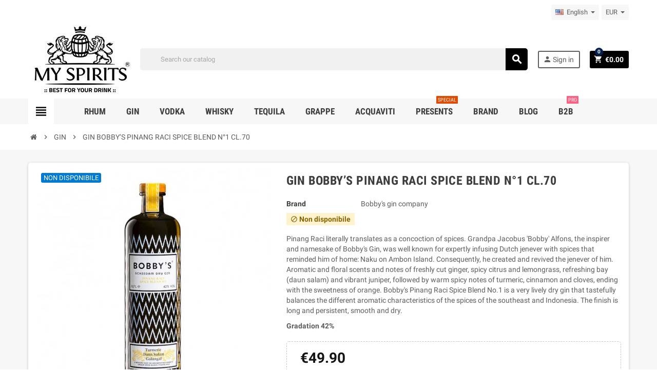

--- FILE ---
content_type: text/html; charset=utf-8
request_url: https://www.myspirits.it/en/gin/2584/gin-bobbys-pinang-raci-spice-blend-n1-cl70-
body_size: 39655
content:
<!doctype html>
<html lang="en">
  <head>
    
      
  <meta charset="utf-8">
  <meta name="theme-color" content="#f9f2e8">


  <meta http-equiv="x-ua-compatible" content="ie=edge">



  <link rel="canonical" href="https://www.myspirits.it/en/gin/2584/gin-bobbys-pinang-raci-spice-blend-n1-cl70-">

  <title>gin bobby’s pinang raci spice blend n°1 cl.70</title>
  <meta name="description" content="Pinang Raci literally translates as a concoction of spices. Grandpa Jacobus &#039;Bobby&#039; Alfons, the inspirer and namesake of Bobby&#039;s Gin, was well known for expe...">
  <meta name="keywords" content="">
        <link rel="canonical" href="https://www.myspirits.it/en/gin/2584/gin-bobbys-pinang-raci-spice-blend-n1-cl70-">
      
                  <link rel="alternate" href="https://www.myspirits.it/it/gin/2584/gin-bobbys-pinang-raci-spice-blend-n1-cl70-" hreflang="it">
              <link rel="alternate" href="https://www.myspirits.it/de/gin/2584/gin-bobbys-pinang-raci-spice-blend-n1-cl70-" hreflang="de-de">
              <link rel="alternate" href="https://www.myspirits.it/en/gin/2584/gin-bobbys-pinang-raci-spice-blend-n1-cl70-" hreflang="en-us">
              <link rel="alternate" href="https://www.myspirits.it/fr/gin/2584/gin-bobbys-pinang-raci-spice-blend-n1-cl70-" hreflang="fr-fr">
            



  <meta name="viewport" content="width=device-width, initial-scale=1, shrink-to-fit=no">



  <link rel="icon" type="image/vnd.microsoft.icon" href="https://www.myspirits.it/img/favicon.ico?1758034548">
  <link rel="shortcut icon" type="image/x-icon" href="https://www.myspirits.it/img/favicon.ico?1758034548">



    <link rel="stylesheet" href="https://www.myspirits.it/themes/ZOneTheme/assets/css/theme.css" type="text/css" media="all">
  <link rel="stylesheet" href="https://www.myspirits.it/modules/ps_searchbar/ps_searchbar.css" type="text/css" media="all">
  <link rel="stylesheet" href="https://www.myspirits.it/themes/ZOneTheme/modules/productcomments/views/css/productcomments.css" type="text/css" media="all">
  <link rel="stylesheet" href="https://www.myspirits.it/modules/ets_crosssell/views/css/slick.css" type="text/css" media="all">
  <link rel="stylesheet" href="https://www.myspirits.it/modules/ets_crosssell/views/css/front.css" type="text/css" media="all">
  <link rel="stylesheet" href="https://www.myspirits.it/modules/whatsappchat/views/css/whatsapp.css" type="text/css" media="all">
  <link rel="stylesheet" href="https://www.myspirits.it/modules/whatsappchat/views/css/jBox.min.css" type="text/css" media="all">
  <link rel="stylesheet" href="https://www.myspirits.it/modules/allinone_rewards/css/presta-1.7/allinone_rewards-1.7.css" type="text/css" media="all">
  <link rel="stylesheet" href="https://www.myspirits.it/modules/tobewebto_fattura_elettronica//views/css/front.css" type="text/css" media="all">
  <link rel="stylesheet" href="https://www.myspirits.it/modules/wtblocksearch/views/css/wtsearch.css" type="text/css" media="all">
  <link rel="stylesheet" href="https://www.myspirits.it/modules/newsletterpro/views/css/1.6/newsletterpro_front.css" type="text/css" media="all">
  <link rel="stylesheet" href="https://www.myspirits.it/modules/newsletterpro/views/css/app_front.min.css" type="text/css" media="all">
  <link rel="stylesheet" href="https://www.myspirits.it/modules/newsletterpro/views/css/1.7/display_customer_account_form.css" type="text/css" media="all">
  <link rel="stylesheet" href="https://www.myspirits.it/js/jquery/ui/themes/base/minified/jquery-ui.min.css" type="text/css" media="all">
  <link rel="stylesheet" href="https://www.myspirits.it/js/jquery/ui/themes/base/minified/jquery.ui.theme.min.css" type="text/css" media="all">
  <link rel="stylesheet" href="https://www.myspirits.it/js/jquery/plugins/autocomplete/jquery.autocomplete.css" type="text/css" media="all">
  <link rel="stylesheet" href="https://www.myspirits.it/modules/fermopoint/views/css/style.css" type="text/css" media="all">
  <link rel="stylesheet" href="https://www.myspirits.it/themes/ZOneTheme/assets/css/custom.css" type="text/css" media="all">




    <script type="text/javascript">
        var NPRO_AJAX_URL = {"ajax_url":"https:\/\/www.myspirits.it\/en\/module\/newsletterpro\/ajax"};
        var NewsletterProAppStorage = {"ajax_url":"https:\/\/www.myspirits.it\/en\/module\/newsletterpro\/ajax","config":{"CROSS_TYPE_CLASS":"np-icon-cross_5"}};
        var NewsletterProAppTranslate = {"global":[],"ajax":{"Oops, an error has occurred.":"Oops, an error has occurred.","Error: The AJAX response is not JSON type.":"Error: The AJAX response is not JSON type."},"popup":{"Oops, an error has occurred.":"Oops, an error has occurred.","close in %s seconds":"close in %s seconds"}};
        var NewsletterPro_Data = {"ajax_url":"https:\/\/www.myspirits.it\/en\/module\/newsletterpro\/ajax","isPS17":true,"psVersion":"1.7","configuration":{"CROSS_TYPE_CLASS":"np-icon-cross_5"}};
        var hirEnableMailalert = false;
        var lggoogleanalytics_link = "https:\/\/www.myspirits.it\/en\/module\/lggoogleanalytics\/gtag?token=e778712eaca562db9e17f44d4aa907b2";
        var lggoogleanalytics_token = "e778712eaca562db9e17f44d4aa907b2";
        var pixel_ids = "2442717309390300";
        var pp_custom_add_to_cart = "";
        var prestashop = {"cart":{"products":[],"totals":{"total":{"type":"total","label":"Total","amount":0,"value":"\u20ac0.00"},"total_including_tax":{"type":"total","label":"Total (tax incl.)","amount":0,"value":"\u20ac0.00"},"total_excluding_tax":{"type":"total","label":"Total (tax excl.)","amount":0,"value":"\u20ac0.00"}},"subtotals":{"products":{"type":"products","label":"Subtotal","amount":0,"value":"\u20ac0.00"},"discounts":null,"shipping":{"type":"shipping","label":"Shipping","amount":0,"value":""},"tax":null},"products_count":0,"summary_string":"0 items","vouchers":{"allowed":1,"added":[]},"discounts":[],"minimalPurchase":0,"minimalPurchaseRequired":""},"currency":{"id":1,"name":"Euro","iso_code":"EUR","iso_code_num":"978","sign":"\u20ac"},"customer":{"lastname":null,"firstname":null,"email":null,"birthday":null,"newsletter":null,"newsletter_date_add":null,"optin":null,"website":null,"company":null,"siret":null,"ape":null,"is_logged":false,"gender":{"type":null,"name":null},"addresses":[]},"country":{"id_zone":1,"id_currency":0,"call_prefix":39,"iso_code":"IT","active":"1","contains_states":"1","need_identification_number":"0","need_zip_code":"1","zip_code_format":"NNNNN","display_tax_label":"1","name":"Italia","id":10},"language":{"name":"English (English)","iso_code":"en","locale":"en-US","language_code":"en-us","active":"1","is_rtl":"0","date_format_lite":"m\/d\/Y","date_format_full":"m\/d\/Y H:i:s","id":4},"page":{"title":"","canonical":"https:\/\/www.myspirits.it\/en\/gin\/2584\/gin-bobbys-pinang-raci-spice-blend-n1-cl70-","meta":{"title":"gin bobby\u2019s pinang raci spice blend n\u00b01 cl.70","description":"Pinang Raci literally translates as a concoction of spices. Grandpa Jacobus 'Bobby' Alfons, the inspirer and namesake of Bobby's Gin, was well known for expe...","keywords":"","robots":"index"},"page_name":"product","body_classes":{"lang-en":true,"lang-rtl":false,"country-IT":true,"currency-EUR":true,"layout-full-width":true,"page-product":true,"tax-display-enabled":true,"page-customer-account":false,"product-id-2584":true,"product-GIN BOBBY\u2019S PINANG RACI SPICE BLEND N\u00b01 CL.70":true,"product-id-category-54":true,"product-id-manufacturer-201":true,"product-id-supplier-0":true,"product-available-for-order":true},"admin_notifications":[],"password-policy":{"feedbacks":{"0":"Very weak","1":"Weak","2":"Average","3":"Strong","4":"Very strong","Straight rows of keys are easy to guess":"Straight rows of keys are easy to guess","Short keyboard patterns are easy to guess":"Short keyboard patterns are easy to guess","Use a longer keyboard pattern with more turns":"Use a longer keyboard pattern with more turns","Repeats like \"aaa\" are easy to guess":"Repeats like \"aaa\" are easy to guess","Repeats like \"abcabcabc\" are only slightly harder to guess than \"abc\"":"Repeats like \"abcabcabc\" are only slightly harder to guess than \"abc\"","Sequences like abc or 6543 are easy to guess":"Sequences like \"abc\" or \"6543\" are easy to guess","Recent years are easy to guess":"Recent years are easy to guess","Dates are often easy to guess":"Dates are often easy to guess","This is a top-10 common password":"This is a top-10 common password","This is a top-100 common password":"This is a top-100 common password","This is a very common password":"This is a very common password","This is similar to a commonly used password":"This is similar to a commonly used password","A word by itself is easy to guess":"A word by itself is easy to guess","Names and surnames by themselves are easy to guess":"Names and surnames by themselves are easy to guess","Common names and surnames are easy to guess":"Common names and surnames are easy to guess","Use a few words, avoid common phrases":"Use a few words, avoid common phrases","No need for symbols, digits, or uppercase letters":"No need for symbols, digits, or uppercase letters","Avoid repeated words and characters":"Avoid repeated words and characters","Avoid sequences":"Avoid sequences","Avoid recent years":"Avoid recent years","Avoid years that are associated with you":"Avoid years that are associated with you","Avoid dates and years that are associated with you":"Avoid dates and years that are associated with you","Capitalization doesn't help very much":"Capitalization doesn't help very much","All-uppercase is almost as easy to guess as all-lowercase":"All-uppercase is almost as easy to guess as all-lowercase","Reversed words aren't much harder to guess":"Reversed words aren't much harder to guess","Predictable substitutions like '@' instead of 'a' don't help very much":"Predictable substitutions like \"@\" instead of \"a\" don't help very much","Add another word or two. Uncommon words are better.":"Add another word or two. Uncommon words are better."}}},"shop":{"name":"myspirits","logo":"https:\/\/www.myspirits.it\/img\/logo-1758034548.jpg","stores_icon":"https:\/\/www.myspirits.it\/img\/logo_stores.png","favicon":"https:\/\/www.myspirits.it\/img\/favicon.ico"},"core_js_public_path":"\/themes\/","urls":{"base_url":"https:\/\/www.myspirits.it\/","current_url":"https:\/\/www.myspirits.it\/en\/gin\/2584\/gin-bobbys-pinang-raci-spice-blend-n1-cl70-","shop_domain_url":"https:\/\/www.myspirits.it","img_ps_url":"https:\/\/www.myspirits.it\/img\/","img_cat_url":"https:\/\/www.myspirits.it\/img\/c\/","img_lang_url":"https:\/\/www.myspirits.it\/img\/l\/","img_prod_url":"https:\/\/www.myspirits.it\/img\/p\/","img_manu_url":"https:\/\/www.myspirits.it\/img\/m\/","img_sup_url":"https:\/\/www.myspirits.it\/img\/su\/","img_ship_url":"https:\/\/www.myspirits.it\/img\/s\/","img_store_url":"https:\/\/www.myspirits.it\/img\/st\/","img_col_url":"https:\/\/www.myspirits.it\/img\/co\/","img_url":"https:\/\/www.myspirits.it\/themes\/ZOneTheme\/assets\/img\/","css_url":"https:\/\/www.myspirits.it\/themes\/ZOneTheme\/assets\/css\/","js_url":"https:\/\/www.myspirits.it\/themes\/ZOneTheme\/assets\/js\/","pic_url":"https:\/\/www.myspirits.it\/upload\/","theme_assets":"https:\/\/www.myspirits.it\/themes\/ZOneTheme\/assets\/","theme_dir":"https:\/\/www.myspirits.it\/themes\/ZOneTheme\/","pages":{"address":"https:\/\/www.myspirits.it\/en\/indirizzo","addresses":"https:\/\/www.myspirits.it\/en\/indirizzi","authentication":"https:\/\/www.myspirits.it\/en\/login","manufacturer":"https:\/\/www.myspirits.it\/en\/marche","cart":"https:\/\/www.myspirits.it\/en\/carrello","category":"https:\/\/www.myspirits.it\/en\/index.php?controller=category","cms":"https:\/\/www.myspirits.it\/en\/index.php?controller=cms","contact":"https:\/\/www.myspirits.it\/en\/contattaci","discount":"https:\/\/www.myspirits.it\/en\/buoni-sconto","guest_tracking":"https:\/\/www.myspirits.it\/en\/tracciatura-ospite","history":"https:\/\/www.myspirits.it\/en\/cronologia-ordini","identity":"https:\/\/www.myspirits.it\/en\/dati-personali","index":"https:\/\/www.myspirits.it\/en\/","my_account":"https:\/\/www.myspirits.it\/en\/account","order_confirmation":"https:\/\/www.myspirits.it\/en\/conferma-ordine","order_detail":"https:\/\/www.myspirits.it\/en\/order-detail","order_follow":"https:\/\/www.myspirits.it\/en\/segui-ordine","order":"https:\/\/www.myspirits.it\/en\/ordine","order_return":"https:\/\/www.myspirits.it\/en\/index.php?controller=order-return","order_slip":"https:\/\/www.myspirits.it\/en\/buono-ordine","pagenotfound":"https:\/\/www.myspirits.it\/en\/pagina-non-trovata","password":"https:\/\/www.myspirits.it\/en\/recupero-password","pdf_invoice":"https:\/\/www.myspirits.it\/en\/index.php?controller=pdf-invoice","pdf_order_return":"https:\/\/www.myspirits.it\/en\/index.php?controller=pdf-order-return","pdf_order_slip":"https:\/\/www.myspirits.it\/en\/index.php?controller=pdf-order-slip","prices_drop":"https:\/\/www.myspirits.it\/en\/offerte","product":"https:\/\/www.myspirits.it\/en\/index.php?controller=product","registration":"https:\/\/www.myspirits.it\/en\/registrazione","search":"https:\/\/www.myspirits.it\/en\/ricerca","sitemap":"https:\/\/www.myspirits.it\/en\/mappa-del-sito","stores":"https:\/\/www.myspirits.it\/en\/negozi","supplier":"https:\/\/www.myspirits.it\/en\/fornitori","new_products":"https:\/\/www.myspirits.it\/en\/nuovi-prodotti","brands":"https:\/\/www.myspirits.it\/en\/marche","register":"https:\/\/www.myspirits.it\/en\/registrazione","order_login":"https:\/\/www.myspirits.it\/en\/ordine?login=1"},"alternative_langs":{"it":"https:\/\/www.myspirits.it\/it\/gin\/2584\/gin-bobbys-pinang-raci-spice-blend-n1-cl70-","de-de":"https:\/\/www.myspirits.it\/de\/gin\/2584\/gin-bobbys-pinang-raci-spice-blend-n1-cl70-","en-us":"https:\/\/www.myspirits.it\/en\/gin\/2584\/gin-bobbys-pinang-raci-spice-blend-n1-cl70-","fr-fr":"https:\/\/www.myspirits.it\/fr\/gin\/2584\/gin-bobbys-pinang-raci-spice-blend-n1-cl70-"},"actions":{"logout":"https:\/\/www.myspirits.it\/en\/?mylogout="},"no_picture_image":{"bySize":{"cart_default":{"url":"https:\/\/www.myspirits.it\/img\/p\/en-default-cart_default.jpg","width":90,"height":90},"small_default":{"url":"https:\/\/www.myspirits.it\/img\/p\/en-default-small_default.jpg","width":90,"height":90},"home_default":{"url":"https:\/\/www.myspirits.it\/img\/p\/en-default-home_default.jpg","width":278,"height":278},"medium_default":{"url":"https:\/\/www.myspirits.it\/img\/p\/en-default-medium_default.jpg","width":455,"height":455},"large_default":{"url":"https:\/\/www.myspirits.it\/img\/p\/en-default-large_default.jpg","width":800,"height":800}},"small":{"url":"https:\/\/www.myspirits.it\/img\/p\/en-default-cart_default.jpg","width":90,"height":90},"medium":{"url":"https:\/\/www.myspirits.it\/img\/p\/en-default-home_default.jpg","width":278,"height":278},"large":{"url":"https:\/\/www.myspirits.it\/img\/p\/en-default-large_default.jpg","width":800,"height":800},"legend":""}},"configuration":{"display_taxes_label":true,"display_prices_tax_incl":true,"is_catalog":false,"show_prices":true,"opt_in":{"partner":true},"quantity_discount":{"type":"discount","label":"Unit discount"},"voucher_enabled":1,"return_enabled":0},"field_required":[],"breadcrumb":{"links":[{"title":"Home","url":"https:\/\/www.myspirits.it\/en\/"},{"title":"GIN","url":"https:\/\/www.myspirits.it\/en\/54-gin"},{"title":"GIN BOBBY\u2019S PINANG RACI SPICE BLEND N\u00b01 CL.70","url":"https:\/\/www.myspirits.it\/en\/gin\/2584\/gin-bobbys-pinang-raci-spice-blend-n1-cl70-"}],"count":3},"link":{"protocol_link":"https:\/\/","protocol_content":"https:\/\/"},"time":1769967709,"static_token":"480c05f44935010f1571b5397ff44789","token":"9a0b7b2e36c7f1575995ee42925141c3","debug":false};
        var prestashopFacebookAjaxController = "https:\/\/www.myspirits.it\/en\/module\/ps_facebook\/Ajax";
        var psemailsubscription_subscription = "https:\/\/www.myspirits.it\/en\/module\/ps_emailsubscription\/subscription";
        var recaptcha_position_contact_us = "";
        var recaptcha_position_login = "";
        var recaptcha_position_mailalert = "";
        var recaptcha_position_newsletter = "";
        var recaptcha_position_password = "";
        var recaptcha_position_productcomment = "";
        var recaptcha_position_registration = "";
        var search_url = "https:\/\/www.myspirits.it\/en\/ricerca";
        var single_event_tracking = 0;
        var varCustomActionAddToCart = 1;
        var varCustomActionAddVoucher = 1;
        var varGetFinalDateController = "https:\/\/www.myspirits.it\/en\/module\/zonethememanager\/getFinalDate";
        var varGetFinalDateMiniatureController = "https:\/\/www.myspirits.it\/en\/module\/zonethememanager\/getFinalDateMiniature";
        var varMobileStickyMenu = 0;
        var varPSAjaxCart = 1;
        var varPageProgressBar = 1;
        var varProductCommentGradeController = "https:\/\/www.myspirits.it\/en\/module\/zonethememanager\/CommentGrade";
        var varProductPendingRefreshIcon = 1;
        var varSidebarCart = 1;
        var varStickyMenu = 1;
      </script>





  <script async src="https://www.googletagmanager.com/gtag/js?id=UA-76910543-1"></script>
<script>
  window.dataLayer = window.dataLayer || [];
  function gtag(){dataLayer.push(arguments);}
  gtag('js', new Date());
  gtag(
    'config',
    'UA-76910543-1',
    {
      'debug_mode':false
      , 'anonymize_ip': true                }
  );
</script>

<script type="text/javascript">
    var pmpcr_ajax_url = "https://www.myspirits.it/en/module/pmpcrestrictions/ajax";
    var pmpcr_token = "480c05f44935010f1571b5397ff44789";
    var pmpcr_amz_enabled = 0;
    var pmpcr_ps_checkout_enabled = 0;
</script>
<script type="text/javascript">
    var ets_crosssell_16 =0;
</script><!-- Global site tag (gtag.js) - Google Analytics -->
<script type="text/javascript" async src="https://www.googletagmanager.com/gtag/js?id=G-90WVHM17NP"></script>
<script type="text/javascript">
  window.dataLayer = window.dataLayer || [];
  function gtag(){dataLayer.push(arguments);}
  gtag('js', new Date());
  gtag('config', 'G-90WVHM17NP', {
      });
</script>
<script type="text/javascript">
  gtag('event', 'view_item', {
    currency: 'EUR',
    items: [
        {
      item_id: '2584',
      item_name: 'GIN BOBBY’S PINANG RACI SPICE BLEND N°1 CL.70',
      discount: 0,
      affiliation: 'myspirits',
      item_brand: 'Bobby\&#039;s gin company',
      item_category: 'GIN',
      item_variant: '',
      price: 49.9,
      currency: 'EUR',
      quantity: 1
    }        ],
    value: 49.9
  });
</script>
<!-- Enable Facebook Pixels -->
<script>
    // doNotConsentToPixel = false;
    //console.log(ppGetCookie('pp_pageview_event_id'));
    //var external_id = ppGetCookie('pp_external_id');
    var pageview_event_id = '';
    var pp_price_precision = 2;
    var deferred_loading = 0;
    var deferred_seconds = 0;
    var event_time = 1769967709;
    var local_time = new Date().getTime();
    var consentStatus = true;
    var pp_aurl = 'https://www.myspirits.it/en/module/facebookconversiontrackingplus/AjaxConversion'.replace(/&amp;/g, "&");

    // Check if pixel is already initialized
    function facebookpixelinit(tries) {
        let ud = {};
        if (typeof fbq == 'undefined') {
            // Pixel is not initialized, load the script
            initFbqPixels(ud);
        } else {
            console.log('Facebook Pixel Already loaded');
        }

        // Proceed with consent and initialize Pixels
        handleConsentAndInitPixels(ud);

        // Send the PageView event
        sendPageViewEvent()
    }

    function initFbqPixels() {
        
        !function(f,b,e,v,n,t,s){if (f.fbq)return;n=f.fbq=function(){n.callMethod?n.callMethod.apply(n,arguments):n.queue.push(arguments)};if (!f._fbq)f._fbq=n;n.push=n;n.loaded=!0;n.version='2.0';n.queue=[];t=b.createElement(e);t.async=!0;t.src=v;s=b.getElementsByTagName(e)[0];s.parentNode.insertBefore(t,s)}(window,document,'script','https://connect.facebook.net/en_US/fbevents.js');
        
    }

    function handleConsentAndInitPixels(ud) {
                if (typeof window.doNotConsentToPixel !== 'undefined' && doNotConsentToPixel) {
            consentStatus = false;
        }
                pixelConsent(consentStatus);

                fbq('init', '2442717309390300', ud);
            }
    function sendPageViewEvent() {
        /* Code to avoid multiple pixels call */
        /* Used to make it compatible with onepagecheckout */
        if (typeof window.fbq_pageview == 'undefined') {
            pageview_event_id = generateEventId(12);
            ppTrackEvent('PageView', {}, pageview_event_id);
            if (consentStatus) {
                return jQuery.ajax({
                    url: pp_aurl,
                    type: 'POST',
                    cache: false,
                    data: {
                        event: 'PageView',
                        pageview_event_id: pageview_event_id,
                        source_url: window.location.href
                    }
                });
            }
            window.fbq_pageview = 1;  // Mark pageview as processed
        }
    }

    // Consent and localStorage checks, unchanged
        </script>
<!-- End Enable Facebook Pixels -->
<script>
    fctp_pageviewcount(20);
    function fctp_pageviewcount(tries) {
        if (typeof jQuery === 'undefined' || typeof fbq != 'function') {
            if (tries > 0) {
                setTimeout(function () {
                    fctp_pageviewcount(tries - 1)
                }, 350);
            }
        } else {
            if (consentStatus) {
                jQuery.ajax({
                    url: pp_aurl,
                    type: 'POST',
                    cache: false,
                    data: {
                        event: 'Pageviewcount',
                        source_url: location.href,
                        token: '0a448e0881701bf21b2bc9e9d112b4fa',
                    }
                })
                    .done(function (data) {
                        if (data !== null && data.return == 'ok' && typeof data.current_page !== 'undefined') {
                            var page = data.current_page == 20 ? 'PagesViewedMore' + data.current_page : 'PagesViewed' + data.current_page;
                            ppTrackEvent(page, {
                                'currency': 'EUR',
                                'value': '10000'
                            }, pageview_event_id);
                        }
                    })
                    .fail(function (jqXHR, textStatus, errorThrown) {
                        //console.log('Pixel Plus: Cookie consent could not be validated');
                    });
            }
        }
    }
</script>
<!-- Add To cart Pixel Call -->
<script type="text/javascript">
    (function() {
        // Global flags and variables
        var isProcessingAddToCart = false; // Prevents duplicate processing
        var qty = false;                   // Holds the current quantity value
        var lastXhrResponse = null;        // For XHR deduplication

        // Reset the processing flag after a delay.
        function resetAddToCartFlag() {
            setTimeout(function() {
                isProcessingAddToCart = false;
            }, 500);
        }

        function sendAddToCartFromResponse(r, parsed, delCookie, source) {
            // If already processing, do nothing.
            if (isProcessingAddToCart) return;

            if (!parsed) {
                try {
                    r = JSON.parse(r);
                } catch (e) {
                    return; // Abort if parsing fails
                }
            }
            // console.log(new Date().toISOString(), "sendAddToCartFromResponse from", source, "with response:", r);

            if (r && r.cart && r.cart.products) {
                // Set initial global values (from server-side template variables)
                window.content_name = 'GIN BOBBY’S PINANG RACI SPICE BLEND N°1 CL.70';
                window.content_category = 'Home > Gin';
                window.content_value = 1; // Default minimal value
                window.content_ids_data = [];
                window.content_ids_product = [];

                // Determine the selected product and attribute from the response.
                var selected_product_id = r.id_product || r.idProduct;
                var ipa = r.id_product_attribute || r.idProductAttribute;

                // Process the cart products and build the payload.
                $.each(r.cart.products, function(key, value) {
                    if (
                        (selected_product_id == value.id_product && value.id_product_attribute == 0) ||
                        (selected_product_id == value.id_product && value.id_product_attribute > 0 && value.id_product_attribute == ipa)
                    ) {
                        var pprice = 0;
                                                if (typeof value.price_with_reduction !== 'undefined') {
                            pprice = value.price_with_reduction;
                        } else if (typeof value.price_without_reduction !== 'undefined') {
                            pprice = value.price_without_reduction;
                        }
                                                if (pprice === 0) {
                            pprice = formatedNumberToFloat(value.price);
                        }
                        if (typeof value.name !== 'undefined') {
                            window.content_name = value.name;
                        }
                        window.content_value = pprice.toFixed(pp_price_precision);

                        // Build product identifier, with combination if enabled.
                        var id_combination = '';
                                                var pid = '' + value.id_product + id_combination;
                        var productData = {
                            'id': pid,
                            'quantity': (qty !== false ? qty : value.quantity),
                            'item_price': (qty !== false ? qty * pprice : value.quantity * pprice)
                        };
                        if (value.category) {
                            productData.category = value.category;
                        }
                        window.content_ids_data.push(productData);
                        window.content_ids_product.push(pid);
                    }
                });

                // Build the final cartValues object.
                var cartValues = {
                    'content_name': window.content_name,
                    'content_ids': unique(window.content_ids_product),
                    'contents': unique(window.content_ids_data),
                    'content_type': 'product',
                    'value': window.content_value,
                    'currency': 'EUR'
                };
                                if (window.content_category) {
                    cartValues['content_category'] = window.content_category;
                }

                // Depending on the mode, call the appropriate final function.
                                // When CAPI is enabled, delegate to atcAjaxCall.
                // (Do not set isProcessingAddToCart here so that atcAjaxCall can handle it.)
                atcAjaxCall(selected_product_id, ipa, source);
                
                if (delCookie) {
                    deleteCookie('pp_pixel_event_id');
                }
            }
        }

        function trackAddToCart(values, event_id, source) {
            values.source = source;
            // console.log(new Date().toISOString(), "Tracking AddToCart event from", source, "with data:", values);
            ppTrackEvent('AddToCart', values, event_id);
            resetAddToCartFlag();
        }

        function atcAjaxCall(id_product, id_product_attribute, source) {
            if (isProcessingAddToCart) return false;
            isProcessingAddToCart = true;
            setTimeout(function() {
                $.ajax({
                    url: pp_aurl,
                    type: 'POST',
                    cache: false,
                    data: {
                        customAjax: true,
                        id_product: id_product,
                        id_product_attribute: id_product_attribute,
                        quantity: qty || 1,
                        event: 'AddToCart',
                        rand: Math.floor((Math.random() * 100000) + 1),
                        token: '480c05f44935010f1571b5397ff44789'
                    }
                })
                    .done(function(data) {
                        if (data.return === 'ok') {
                            trackAddToCart(data.custom_data, data.event_id, source || 'customAjax');
                        } else if (data.return === 'error') {
                            console.error('Error in add-to-cart AJAX call');
                        }
                    })
                    .fail(function(jqXHR, textStatus, errorThrown) {
                        console.error('AJAX error in add-to-cart call:', textStatus);
                    });
            }, 500);
        }

        // Helper: Converts a formatted price string to a float.
        function formatedNumberToFloat(price) {
            price = price.replace(prestashop.currency.sign, '')
                .replace(prestashop.currency.iso_code, '');
            switch (parseInt(prestashop.currency.format, 10)) {
                case 1:
                    return parseFloat(price.replace(',', '').replace(' ', ''));
                case 2:
                    return parseFloat(price.replace(' ', '').replace(',', '.'));
                case 3:
                    return parseFloat(price.replace('.', '').replace(' ', '').replace(',', '.'));
                case 4:
                    return parseFloat(price.replace(',', '').replace(' ', ''));
                default:
                    return parseFloat(price);
            }
        }

        // Helper: Returns only unique elements from an array.
        function unique(array) {
            return $.grep(array, function(el, index) {
                return index === $.inArray(el, array);
            });
        }

        // Attach event handlers for add-to-cart tracking.
        function initAddToCart() {
            
            // For AttributewizardPro or AWP modules.
            if (
                    false ||
                $('#awp_wizard').length === 1
            ) {
                var id_product = $('#product_page_product_id').length ? $('#product_page_product_id').val() : $('.product_page_product_id').val();
                var id_product_attribute = 0;
                $('.exclusive').on('click', function() {
                    if (!isProcessingAddToCart) {
                        atcAjaxCall(id_product, id_product_attribute, 'AWP');
                    }
                });
            }

            // Attach the Prestashop "updateCart" listener.
            if (typeof prestashop === 'object' && typeof prestashop.on !== 'undefined') {
                prestashop.on('updateCart', function(event) {
                    if (isProcessingAddToCart) return;
                    window.pp_atc_event_id = ppGetCookie('pp_pixel_event_id');
                    if (event && event.reason) {
                        if (event.reason.idProduct !== undefined) {
                            var ipa = event.reason.idProductAttribute || 0;
                                                        atcAjaxCall(event.reason.idProduct, ipa, 'prestashop.on');
                                                    } else if (event.reason.cart !== undefined) {
                            sendAddToCartFromResponse(event.reason, true, true, 'prestashop.on');
                        }
                    }
                });
            }

            // Override XMLHttpRequest as a fallback.
            (function(open) {
                XMLHttpRequest.prototype.open = function(method, url, async) {
                    var fpCartEndpoint = '/carrello';
                    var checkURL = url.search(fpCartEndpoint);
                    if (checkURL > -1 && !isProcessingAddToCart) {
                        // Clear globals before processing the add-to-cart request.
                        delete window.content_ids_data;
                        delete window.content_ids_product;
                        delete window.total_products_value;
                        window.pp_atc_event_id = generateEventId(12);
                        url += (url.search('\\?') > -1)
                            ? '&pp_atc_event_id=' + window.pp_atc_event_id
                            : '?pp_atc_event_id=' + window.pp_atc_event_id;
                    }
                    this.addEventListener('load', function() {
                        if (this.response) {
                            // Check for duplicate XHR response.
                            if (lastXhrResponse === this.response) {
                                // console.log(new Date().toISOString(), "Duplicate XHR response. Skipping.");
                                return;
                            }
                            lastXhrResponse = this.response;
                            try {
                                sendAddToCartFromResponse(this.response, false, false, 'XHR');
                            } catch (e) {
                                console.error("Error processing XHR response:", e);
                            }
                        }
                    });
                    this.addEventListener('error', function() {
                        console.error('Request failed with error');
                    });
                    this.addEventListener('abort', function() {
                        console.error('Request was aborted');
                    });
                    open.apply(this, arguments);
                };
            })(XMLHttpRequest.prototype.open);
        }

        // Wait for DOM and jQuery to be ready.
        document.addEventListener("DOMContentLoaded", function() {
            var tries = 20;
            function waitForjQuery(tries) {
                if (typeof jQuery === 'undefined') {
                    if (tries > 0) {
                        setTimeout(function() { waitForjQuery(tries - 1); }, 250);
                    } else {
                        console.error('PP: Could not initiate the Add To Cart Event Tracking');
                    }
                    return;
                }
                initAddToCart();
            }
            waitForjQuery(tries);

            // Listen for changes in quantity.
            $(document).on('change', '#quantity_wanted', function() {
                qty = $(this).val();
            });
        });
    })();
</script>
<!-- End Add to cart pixel call -->

<!-- Facebook View Content Track -->
<script type="text/javascript">
    if (typeof vc_last_id === 'undefined') {
        var vc_last_id = 0;
        var vc_last_ipa = 0;
    }
    var pp_vc_event_id = '';
    var combination = 0;
    var combi_change = false;
    var u = document.URL;
    var pvalue = 49.9;

    document.addEventListener('DOMContentLoaded', function () {
        fctp_viewContent(10);
    });

    function fctp_viewContent(max_tries) {
        // Check if jQuery or Facebook's fbq is available
        if (typeof jQuery == 'undefined' || typeof fbq != 'function') {
            if (max_tries > 0) {
                setTimeout(function () {
                    fctp_viewContent(max_tries - 1);
                }, 500);
            } else {
                console.log('PP: Could not initiate the ViewContent event');
            }
            return;
        }
        pp_vc_event_id = generateEventId(12);

        // Handle custom modules (dynamicproduct waits for ajaxComplete)
                        // For PrestaShop 1.7+
        trackViewContent();
                    }

    function trackViewContent() {
        let ipa = 0;
        if (typeof combination !== 'undefined' && combination > 0) {
            ipa = combination;
        }
        let id = '2584';

        
                $.ajax({
            url: pp_aurl,
            type: 'POST',
            cache: false,
            data: {
                customAjax: true,
                id_product : 2584,
                id_product_attribute : ipa,
                event: 'ViewContent',
                rand: Math.floor((Math.random() * 100000) + 1),
                token: '480c05f44935010f1571b5397ff44789',
                event_id: pp_vc_event_id,
                source_url: window.location.href
            }
        })
            .done(function(data) {
                if (data.return == 'ok') {
                    pp_vc_event_id = data.event_id;
                    sendTrackViewContent(id, ipa);
                }
            })
            .fail(function(jqXHR, textStatus, errorThrown) {
                console.log('Error: Could not track ViewContent event');
            });
            }

    function sendTrackViewContent(id, ipa) {
        ppTrackEvent('ViewContent', {
            content_name: 'GIN BOBBY’S PINANG RACI SPICE BLEND N°1 CL.70',
                        content_category: 'Home > Gin',
                        value: pvalue,
            currency: 'EUR',
                        content_type: 'product',
            content_ids: [id],
                                }, typeof pp_vc_event_id !== 'undefined' ? pp_vc_event_id : generateEventId(12));

        vc_last_id = id;
        vc_last_ipa = ipa;
    }

    function discoverCombi() {
        if (combi_change === true) {
            combi_change = false;
            return true;
        }
        if ($('#product-details').length > 0) {
            if (typeof $('#product-details').data('product') !== 'undefined') {
                combination = $('#product-details').data('product').id_product_attribute;
                pvalue = $('#product-details').data('product').price_amount;
                return true;
            }
        }
        return false;
    }
</script>

<!-- END Facebook View Content Track -->
<!-- Contact Pixel Call -->
<script type="text/javascript">
    document.addEventListener("DOMContentLoaded", function(event) {
        init_newsletter(10);
        var fb_pixel_newsletter_event_id = '';
        var FCTP_NEWSLETTER_VALUE = '1';
        var max_tries = 0;


        function init_newsletter(tries)
        {
            if (typeof jQuery === 'undefined' || typeof ppGetCookie === 'undefined') {
                if (tries > 0) {
                    setTimeout(function() { init_newsletter(tries-1); }, 350);
                } else {
                    console.log('PP: Could not Initiate the Newsletter Event Tracking');
                }
                return;
            }
            fb_pixel_newsletter_event_id = ppGetCookie('pp_pixel_newsletter_event_id');
                        $('input[name="submitNewsletter"]').click(function (event) {
                if ($('input[name="email"]').val() != '') {
                    setTimeout(function () {
                        if (jQuery('.block_newsletter').find(".alert-danger").length == 1) {
                            console.log(
                                'Conversion could not be sent, contact module developer to check the issue');
                        } else {
                            fctp_newsletter(10);
                        }
                    }, 1000);
                }
            });
                        function fctp_newsletter(max_tries, email = "") {
                if (typeof fbq != 'undefined' && typeof jQuery != 'undefined') {
                                        jQuery.ajax({
                        url: pp_aurl,
                        type: 'POST',
                        cache: false,
                        data: {
                            event: 'Newsletter',
                            rand: Math.floor((Math.random() * 100000) + 1),
                            source_url: window.location.href
                        }
                    })
                        .done(function (data) {
                            if (data.return == 'ok') {
                                trackNewsletter(email);
                            }
                        })
                        .fail(function (jqXHR, textStatus, errorThrown) {
                            console.log('Conversion could not be sent, as the email is already registered');
                        });
                                    } else {
                    if (tries > 0) {
                        setTimeout(function () {
                            fctp_newsletter(tries - 1)
                        }, 500);
                    }
                }
            }

            function trackNewsletter() {
                ppTrackEvent('Newsletter', {
                    'content_name': 'Newsletter',
                    value: FCTP_NEWSLETTER_VALUE,
                    currency: 'EUR',
                }, fb_pixel_newsletter_event_id);
            }
        }
    });
</script>
<!-- End Contact Pixel Call --><!-- Contact Pixel Call -->
<script type="text/javascript">
    document.addEventListener("DOMContentLoaded", function() {
        init_time_event(10);
        var time = 0;

        function init_time_event(tries) {
            //Main script start
            if (typeof jQuery === 'undefined' || typeof fbq === 'undefined') {
                if (tries > 0) {
                    setTimeout(function () {
                        init_time_event(tries - 1)
                    }, 500);
                } else {
                    console.log('PP: Could not Initiate the Page Time event');
                }
                return;
            }
            var counter = 0;
            var timer = new IntervalTimer(function () {
                if (counter < 4) {
                    time = time + 30;
                    if (time == 120) {
                        time = '+120';
                    }
                    fctp_pagetime(tries - 1, time);
                    counter++;
                }
            }, 30000); // WAS 30000

            document.addEventListener("visibilitychange", function () {
                if (document.visibilityState === 'visible') {
                    timer.resume();
                } else {
                    timer.pause();
                }
            });
        }
        function IntervalTimer(callback, interval) {
            var timerId, timeoutId, startTime, remaining = 0;
            var state = 0; //  0 = idle, 1 = running, 2 = paused, 3= resumed
            this.interval = interval;
            this.pause = function () {
                if (state != 1 && state != 3) return;
                remaining = this.interval - (new Date() - startTime);
                if (state == 1) window.clearInterval(timerId);
                if (state == 3) window.clearTimeout(timeoutId);
                state = 2;
            };

            this.resume = function () {
                if (state != 2) return;
                state = 3;
                timeoutId = window.setTimeout(this.timeoutCallback, remaining);
            };

            this.timeoutCallback = function () {
                if (state != 3) return;
                callback();
                startTime = new Date();
                timerId = window.setInterval(callback, interval);
                state = 1;
            };

            startTime = new Date();
            timerId = window.setInterval(callback, interval);
            state = 1;
        }

        function fctp_pagetime(tries)
        {
                        jQuery.ajax({
                url: pp_aurl,
                type: 'POST',
                cache: false,
                data: {
                    event: 'Pagetime',
                    source_url: location.href,
                    time: time,
                    rand: Math.floor((Math.random() * 100000) + 1)
                }
            })
            .done(function(data) {
                if (data.return == 'ok') {
                    trackPageTime(data);
                }
            })
            .fail(function(jqXHR, textStatus, errorThrown) {
                console.log('Conversion could not be sent, contact module developer to check the issue');
            });
                    }
        function trackPageTime(data)
        {
            if (!validateTime(time)) {
                return false;
            }
            var eventName = time == 0 ? 'Pagetime' : 'Time'+time+'s';
            ppTrackEvent(eventName, {
                'content_name' : 'PageTime',
                value: 1,
                currency : 'EUR',
                status: true,
                time : time+'s',
            },  data.event_id);
        }
        function validateTime(time) {
            let tmpTime = time.toString().replace('+', ''); // Remove the plus symbol
            return !isNaN(tmpTime) && parseInt(tmpTime) > 0; // Check if it's a positive number
        }
    });
</script>
<!-- End Contact Pixel Call -->    <!-- Pixel Plus: Add missing OG microdata -->
                        <meta property="og:type" content="product.item"/>
                                <meta property="og:title" content="Gin Bobby’s Pinang Raci Spice Blend N°1 Cl.70"/>
                                <meta property="og:url" content="https://www.myspirits.it/en/gin/2584/gin-bobbys-pinang-raci-spice-blend-n1-cl70-"/>
                                <meta property="og:description" content="Pinang Raci literally translates as a concoction of spices. Grandpa Jacobus &#039;Bobby&#039; Alfons, the inspirer and namesake of Bobby&#039;s Gin, was well known for expertly infusing Dutch jenever with spices that reminded him of home: Naku on Ambon Island. Consequently, he created and revived the jenever of him. Aromatic and floral scents and notes of freshly cut ginger, spicy citrus and lemongrass, refreshing bay (daun salam) and vibrant juniper, followed by warm spicy notes of turmeric, cinnamon and cloves, ending with the sweetness of orange. Bobby&#039;s Pinang Raci Spice Blend No.1 is a very lively dry gin that tastefully balances the different aromatic characteristics of the spices of the southeast and Indonesia. The finish is long and persistent, smooth and dry.


Gradation 42%"/>
                                                <meta property="og:image" content="https://www.myspirits.it/3930-large_default/gin-bobbys-pinang-raci-spice-blend-n1-cl70-.jpg"/>
                                            <meta property="og:locale" content="en_US"/>
                                <meta property="product:retailer_item_id" content="2584"/>
                                <meta property="product:item_group_id" content="2584"/>
                                <meta property="product:price:amount" content="49.9"/>
                                <meta property="product:price:currency" content="EUR"/>
                                <meta property="product:condition" content="new"/>
                                <meta property="product:availability" content="out of stock"/>
                                <meta property="brand" content="Bobby&#039;s gin company"/>
                <!--  -->
    <!-- End Pixel Plus: Add missing OG microdata -->
<script type="text/javascript">
    
        var psv = 8.1;
        var hiRecaptchaSiteKey = '6LfemcwrAAAAAHLiXdPuitXmjgiGnDTh-Hvr_oWG';
        var hirecaptchaContact = '1';
        var hirEnableContactPageCaptcha = '';
        var hirEnableAuthPageCaptcha = '';
        var hirEnableNewsletter = '1';
        var hirEnableLogin = '';
        var hirEnablePassword = '';
        var hirEnableMailalert = '';
        var hirEnableProductcomment = '';
        var hirecaptchaSize = 'invisible';
        var hirecaptchaTheme = 'light';
        var hirVersion = 3;
        var hi_recaptcha_Controller = 'https://www.myspirits.it/en/module/hirecaptcha/validate';
        var hi_recaptcha_verification_controller = 'https://www.myspirits.it/en/module/hirecaptcha/verification';
        var hi_recaptcha_secure_key = '309527810d3e3ed185e39cbe907dad0c';
    
</script>

    <script src="https://www.google.com/recaptcha/api.js?onload=hirecaptchaOnloadCallback3&render=explicit&hl=en"></script>
<script type="text/javascript">
    
        var contactWidget;
        var authWidget;
        var newsletterWidget;
        var loginWidget;
        var passwordWidget;
        var mailalertWidget;
        var productcommentWidget;
        var hiRecaptchaOnSubmitContact = function(token) {
            if(hirecaptchaSize == 'invisible') {
                if(psv >= 1.7) {
                    $('.contact-form form').submit();
                } else {
                    $('.contact-form-box').submit();
                }
            }
        };
        var hiRecaptchaOnSubmitAuth = function(token) {
            if(hirecaptchaSize == 'invisible') {
                if(psv >= 1.7){
                    let regForm = document.getElementById('customer-form');
                    // JS submit function bypasses browsers built-in form validation
                    // so here we check them manually 
                    if (regForm.checkValidity()) {
                        regForm.submit();
                    } else {
                        regForm.reportValidity();
                    }
                } else {
                    var regForm = document.getElementById('account-creation_form');
                    if (regForm) {
                        regForm.submit();
                    }

                    // OPC invisible reCAPTCHA
                    if ($('#new_account_form #submitAccount').length || $('#new_account_form #submitGuestAccount').length) {
                        $('.hi-g-recaptcha-response').val(grecaptcha.getResponse(authWidget));

                        // this will trigger the Ajax request from theme
                        $('#new_account_form #submitAccount, #new_account_form #submitGuestAccount').click();
                    }
                }
            } else {
                // PS 1.6 OPC checkbox mode
                if (psv <= 1.6) {
                    $('.hi-g-recaptcha-response').val(grecaptcha.getResponse(authWidget));
                }
            }
        };
        var hiRecaptchaOnSubmitNewsletter = function(token) {
            if(hirecaptchaSize == 'invisible') {
                if(psv >= 1.7) {
                    $('.block_newsletter form').submit();
                } else {
                    $('#newsletter_block_left form').submit();
                }
            }
        };
        var hiRecaptchaOnSubmitLogin = function(token) {
            if(hirecaptchaSize == 'invisible') {
                if(psv >= 1.7) {
                    $('#login-form').submit();
                } else {
                    $('#login_form').submit();
                }
            }
        };
        var hiRecaptchaOnSubmitPassword = function(token) {
            if(hirecaptchaSize == 'invisible') {
                if(psv >= 1.7) {
                    $('.forgotten-password input[type="submit"]').click();
                } else {
                    $('#form_forgotpassword').submit();
                }
            }
        };
        var hirecaptchaOnloadCallback = function() {
            if(hirEnableContactPageCaptcha) {
                var contactCaptchaCounter = 0;
                var contactCaptchaInterval = setInterval(function() {
                    contactCaptchaCounter++;
                    if ($('#hi_recaptcha_contact').length > 0) {
                        clearInterval(contactCaptchaInterval);

                        contactWidget = grecaptcha.render('hi_recaptcha_contact', {
                            sitekey: hiRecaptchaSiteKey,
                            theme: hirecaptchaTheme,
                            size: hirecaptchaSize,
                            callback: hiRecaptchaOnSubmitContact,
                            badge: recaptcha_position_contact_us
                        });
                    } else if (contactCaptchaCounter >= 20) {
                        // stop the loop after 20 attempts
                        clearInterval(contactCaptchaInterval);
                    }
                }, 200);
            }
            if (hirEnableAuthPageCaptcha) {
                var authCaptchaCounter = 0;
                var authCaptchaInterval = setInterval(function() {
                    authCaptchaCounter++;
                    if ($('#hi_recaptcha_auth').length > 0) {
                        clearInterval(authCaptchaInterval);

                        authWidget = grecaptcha.render('hi_recaptcha_auth', {
                            sitekey: hiRecaptchaSiteKey,
                            theme: hirecaptchaTheme,
                            size: hirecaptchaSize,
                            callback: hiRecaptchaOnSubmitAuth,
                            badge: recaptcha_position_registration
                        });
                    } else if (authCaptchaInterval >= 20) {
                        // stop the loop after 20 attempts
                        clearInterval(authCaptchaInterval);
                    }
                }, 200);
            }
            if (hirEnableNewsletter) {
                var newsletterCaptchaCounter = 0;
                var newsletterCaptchaInterval = setInterval(function() {
                    newsletterCaptchaCounter++;

                    if ($('#hi_recaptcha_newsletter').length > 0) {
                        clearInterval(newsletterCaptchaInterval);

                        newsletterWidget = grecaptcha.render('hi_recaptcha_newsletter', {
                            sitekey: hiRecaptchaSiteKey,
                            theme: hirecaptchaTheme,
                            size: hirecaptchaSize,
                            callback: hiRecaptchaOnSubmitNewsletter,
                            badge: recaptcha_position_newsletter
                        });
                    } else if (newsletterCaptchaCounter >= 20) {
                        clearInterval(newsletterCaptchaInterval);
                    }
                }, 200);
            }
            if (hirEnableLogin) {
                var loginCaptchaCounter = 0;
                var loginCaptchaInterval = setInterval(function() {
                    loginCaptchaCounter++;

                    if ($('#authentication #hi_recaptcha_login').length > 0) {
                        clearInterval(loginCaptchaInterval);

                        loginWidget = grecaptcha.render('hi_recaptcha_login', {
                            sitekey: hiRecaptchaSiteKey,
                            theme: hirecaptchaTheme,
                            size: hirecaptchaSize,
                            callback: hiRecaptchaOnSubmitLogin,
                            badge: recaptcha_position_login
                        });
                    } else if (loginCaptchaCounter >= 20) {
                        clearInterval(loginCaptchaInterval);
                    }
                }, 200);
            }
            if (hirEnablePassword) {
                var passwordCaptchaCounter = 0;
                var passwordCaptchaInterval = setInterval(function() {
                    passwordCaptchaCounter++;

                    if ($('#password #hi_recaptcha_password').length > 0) {
                        clearInterval(passwordCaptchaInterval);

                        passwordWidget = grecaptcha.render('hi_recaptcha_password', {
                            sitekey: hiRecaptchaSiteKey,
                            theme: hirecaptchaTheme,
                            size: hirecaptchaSize,
                            callback: hiRecaptchaOnSubmitPassword,
                            badge: recaptcha_position_password
                        });
                    } else if (passwordCaptchaCounter >= 20) {
                        clearInterval(passwordCaptchaInterval);
                    }
                }, 200);
                
            }
            if (hirEnableMailalert) {
                var mailalertCaptchaCounter = 0;
                var mailalertCaptchaInterval = setInterval(function() {
                    mailalertCaptchaCounter++;

                    if ($('.js-mailalert').length > 0 || $('#mailalert_link').length > 0) {
                        clearInterval(mailalertCaptchaInterval);

                        if (hirVersion == 2 && hirecaptchaSize == 'invisible') {
                            mailalertWidget = grecaptcha.render('hi_recaptcha_mailalert', {
                                sitekey: hiRecaptchaSiteKey,
                                theme: hirecaptchaTheme,
                                size: hirecaptchaSize,
                                callback: validateMailAlertForm,
                                badge: recaptcha_position_mailalert
                            });
                        } else {
                            mailalertWidget = grecaptcha.render('hi_recaptcha_mailalert', {
                                sitekey: hiRecaptchaSiteKey,
                                theme: hirecaptchaTheme,
                                size: hirecaptchaSize,
                                badge: recaptcha_position_mailalert
                            });
                        }
                    } else if (mailalertCaptchaCounter >= 20) {
                        clearInterval(mailalertCaptchaInterval);
                    }
                }, 200);
            }
            if (hirEnableProductcomment) {
                var commentCaptchaCounter = 0;
                var commentCaptchaInterval = setInterval(function() {
                    commentCaptchaCounter++;

                    if ($('#post-product-comment-form').length > 0 || $('#id_new_comment_form').length > 0) {
                        clearInterval(commentCaptchaInterval);

                        if (hirVersion == 2 && hirecaptchaSize == 'invisible') {
                            productcommentWidget = grecaptcha.render('hi_recaptcha_productcomment', {
                                sitekey: hiRecaptchaSiteKey,
                                theme: hirecaptchaTheme,
                                size: hirecaptchaSize,
                                callback: validateProductcommentForm,
                                badge: recaptcha_position_productcomment
                            });
                        } else {
                            productcommentWidget = grecaptcha.render('hi_recaptcha_productcomment', {
                                sitekey: hiRecaptchaSiteKey,
                                theme: hirecaptchaTheme,
                                size: hirecaptchaSize,
                                badge: recaptcha_position_productcomment
                            });
                        }
                    } else if (commentCaptchaCounter >= 20) {
                        clearInterval(commentCaptchaInterval);
                    }
                }, 200);
            }
        };

        var hirecaptchaOnloadCallback3 = function() {
            if(hirEnableContactPageCaptcha) {
                var contactCaptchaCounter = 0;
                var contactCaptchaInterval = setInterval(function() {
                    contactCaptchaCounter++;

                    if ($('#hi_recaptcha_contact').length > 0) {
                        clearInterval(contactCaptchaInterval);

                        contactWidget = grecaptcha.render('hi_recaptcha_contact', {
                            sitekey: hiRecaptchaSiteKey,
                            theme: hirecaptchaTheme,
                            size: 'invisible',
                            badge: recaptcha_position_contact_us
                        });
                    } else if (contactCaptchaCounter >= 20) {
                        clearInterval(contactCaptchaInterval);
                    }
                }, 200);
            }
            if (hirEnableAuthPageCaptcha) {
                var authCaptchaCounter = 0;
                var authCaptchaInterval = setInterval(function() {
                    authCaptchaCounter++;

                    if ($('#hi_recaptcha_auth').length > 0) {
                        clearInterval(authCaptchaInterval);

                        authWidget = grecaptcha.render('hi_recaptcha_auth', {
                            sitekey: hiRecaptchaSiteKey,
                            theme: hirecaptchaTheme,
                            size: 'invisible',
                            badge: recaptcha_position_registration
                        });
                    } else if (authCaptchaCounter >= 20) {
                        clearInterval(authCaptchaInterval);
                    }
                }, 200);
            }
            if (hirEnableNewsletter) {
                var newsletterCaptchaCounter = 0;
                var newsletterCaptchaInterval = setInterval(function() {
                    newsletterCaptchaCounter++;

                    if ($('#hi_recaptcha_newsletter').length > 0) {
                        clearInterval(newsletterCaptchaInterval);

                        newsletterWidget = grecaptcha.render('hi_recaptcha_newsletter', {
                            sitekey: hiRecaptchaSiteKey,
                            theme: hirecaptchaTheme,
                            size: 'invisible',
                            badge: recaptcha_position_newsletter
                        });
                    } else if (newsletterCaptchaCounter >= 20) {
                        clearInterval(newsletterCaptchaInterval);
                    }
                }, 200);
            }
            if (hirEnableLogin) {
                var loginCaptchaCounter = 0;
                var loginCaptchaInterval = setInterval(function() {
                    loginCaptchaCounter++;

                    if ($('#authentication #hi_recaptcha_login').length > 0) {
                        clearInterval(loginCaptchaInterval);

                        loginWidget = grecaptcha.render('hi_recaptcha_login', {
                            sitekey: hiRecaptchaSiteKey,
                            theme: hirecaptchaTheme,
                            size: 'invisible',
                            badge: recaptcha_position_login
                        });
                    } else if (loginCaptchaCounter >= 20) {
                        clearInterval(loginCaptchaInterval);
                    }
                }, 200);
            }
            if (hirEnablePassword) {
                var passwordCaptchaCounter = 0;
                var passwordCaptchaInterval = setInterval(function() {
                    passwordCaptchaCounter++;

                    if ($('#password #hi_recaptcha_password').length > 0) {
                        clearInterval(passwordCaptchaInterval);

                        passwordWidget = grecaptcha.render('hi_recaptcha_password', {
                            sitekey: hiRecaptchaSiteKey,
                            theme: hirecaptchaTheme,
                            size: 'invisible',
                            badge: recaptcha_position_password
                        });
                    } else if (passwordCaptchaCounter >= 20) {
                        clearInterval(passwordCaptchaInterval);
                    }
                }, 200);
            }
            if (hirEnableMailalert) {
                var mailalertCaptchaCounter = 0;
                var mailalertCaptchaInterval = setInterval(function() {
                    mailalertCaptchaCounter++;

                    if ($('.js-mailalert').length > 0 || $('#mailalert_link').length > 0) {
                        clearInterval(mailalertCaptchaInterval);

                        mailalertWidget = grecaptcha.render('hi_recaptcha_mailalert', {
                            sitekey: hiRecaptchaSiteKey,
                            theme: hirecaptchaTheme,
                            size: 'invisible',
                            badge: recaptcha_position_mailalert
                        });
                    } else if (mailalertCaptchaCounter >= 20) {
                        clearInterval(mailalertCaptchaInterval);
                    }
                }, 200);
            }
            if (hirEnableProductcomment) {
                var commentCaptchaCounter = 0;
                var commentCaptchaInterval = setInterval(function() {
                    commentCaptchaCounter++;

                    if ($('#post-product-comment-form').length > 0 || $('#id_new_comment_form').length > 0) {
                        clearInterval(commentCaptchaInterval);

                        productcommentWidget = grecaptcha.render('hi_recaptcha_productcomment', {
                            sitekey: hiRecaptchaSiteKey,
                            theme: hirecaptchaTheme,
                            size: 'invisible',
                            badge: recaptcha_position_productcomment
                        });
                    } else if (commentCaptchaCounter >= 200) {
                        clearInterval(commentCaptchaInterval);
                    }
                }, 200);
            }
        };
    
</script>
<script src="https://cdn.brevo.com/js/sdk-loader.js" async></script>
<script>
    window.Brevo = window.Brevo || [];
    Brevo.push([
        "init",
        {
            client_key: "bx6wx8opr7zqq9s9q6kwf3md",
            email_id: "",
        },
    ]);
</script>


<style type="text/css">a, .btn-outline-primary, .btn-outline-primary.disabled, .btn-outline-primary:disabled, .btn-link, .page-link, .text-primary, .products-selection .total-products p, .products-selection .products-sort-order .product-display .display-select .selected, .left-categories .arrows .arrow-right:hover, .left-categories .arrows .arrow-down:hover, .carousel .carousel-control .icon-next:hover i, .carousel .carousel-control .icon-prev:hover i, .top-menu .sub-menu a:hover, #header .left-nav-trigger .left-nav-icon, #footer .footer-about-us .fa, #footer .footer-about-us .material-icons, .feature .material-icons, .feature .fa, .feature2 a:hover {color: #000000} .btn-primary, .btn-primary.disabled, .btn-primary:disabled, .btn-outline-primary:hover, .btn-outline-primary:not(:disabled):not(.disabled):active, .btn-outline-primary:not(:disabled):not(.disabled).active, .show > .btn-outline-primary.dropdown-toggle, .dropdown-item.active, .dropdown-item:active, .custom-control-label:before, .custom-control-label:before, .custom-control-label:before, .custom-control-label:before, .nav-pills .nav-link.active, .nav-pills .show > .nav-link, .page-item.active .page-link, .badge-primary, .progress-bar, .list-group-item.active, .bg-primary, .btn.btn-primary, .btn.btn-primary.disabled, .btn.btn-primary:disabled, .group-span-filestyle .btn-default, .group-span-filestyle .bootstrap-touchspin .btn-touchspin, .bootstrap-touchspin .group-span-filestyle .btn-touchspin, .pagination .page-list .current a, .add-to-cart, .add-to-cart.disabled, .add-to-cart:disabled, .sidebar-currency .currency-list .current .dropdown-item, .sidebar-language .language-list .current .dropdown-item, .pace .pace-progress, .pace-bounce .pace-activity, #header .mobile-header-version .mobile-left-nav-trigger .left-nav-icon, .banner3:hover, #product-comments-list-pagination ul li.active span {background-color: #000000} .btn-primary, .btn-primary.disabled, .btn-primary:disabled, .btn-outline-primary, .btn-outline-primary:hover, .btn-outline-primary:not(:disabled):not(.disabled):active, .btn-outline-primary:not(:disabled):not(.disabled).active, .show > .btn-outline-primary.dropdown-toggle, .page-item.active .page-link, .list-group-item.active, .border-primary, .product-combinations .combination-item.active .switch-cbnt, .product-swatches .swatches-list > li.selected > span {border-color: #000000} .pace .pace-progress-inner {box-shadow: 0 0 10px #000000} .pace .pace-activity {border-top-color: #000000} .pace .pace-activity {border-left-color: #000000} .btn-primary:hover, .btn.btn-primary:hover, .btn-primary:not(:disabled):not(.disabled):active, .btn-primary:not(:disabled):not(.disabled).active, .btn.btn-primary:not(:disabled):not(.disabled):active, .btn.btn-primary:not(:disabled):not(.disabled).active, .add-to-cart:hover, .add-to-cart:not(:disabled):not(.disabled):active, .add-to-cart:not(:disabled):not(.disabled).active {background-color: #000000} a:hover, .btn-link:hover, .page-link:hover, .btn-teriary:hover, .btn.btn-teriary:hover, .ui-autocomplete.ui-menu .ui-menu-item .ui-state-focus, .ui-autocomplete.ui-menu .ui-menu-item .ui-state-hover, .dropdown .expand-more:hover, .dropdown a.expand-more:hover, .dropdown-item:hover, .dropdown-item:focus, section.checkout-step .step-number, .page-my-account #content .links a:hover, .active-filters .filter-block .material-icons, .product-price, .price-total, .product-name a:hover, a.product-name:hover, .product-list .product-miniature .grid-hover-btn a, .main-product-details .product-cover .layer .zoom-in, #product-modal .arrows, .block-reassurance img, .st-menu-close:hover, .aone-slideshow .nivoSlider .nivo-directionNav .nivo-prevNav, .aone-slideshow .nivoSlider .nivo-directionNav .nivo-nextNav, .aone-slideshow .nivoSlider .nivo-directionNav .nivo-prevNav:hover, .aone-slideshow .nivoSlider .nivo-directionNav .nivo-nextNav:hover, #header .left-nav-trigger .left-nav-icon:hover, .feature a:hover, .feature2 .material-icons, .feature2 .fa {color: #001f54} .aone-tabs .nav-tabs .separator:after, .aone-tabs .nav-tabs .separator:before {border-right-color: #001f54} .aone-tabs .nav-tabs .separator:after, .aone-tabs .nav-tabs .separator:before {border-left-color: #001f54} .custom-checkbox input[type="checkbox"] + span.color .check-circle, .custom-checkbox input[type="radio"] + span.color .check-circle, .custom-radio input[type="checkbox"] + span.color .check-circle, .custom-radio input[type="radio"] + span.color .check-circle, .custom-checkbox input[type="checkbox"]:hover + span, .custom-checkbox input[type="radio"]:hover + span, .custom-radio input[type="checkbox"]:hover + span, .custom-radio input[type="radio"]:hover + span, .custom-checkbox input[type="checkbox"]:checked + span, .custom-checkbox input[type="radio"]:checked + span, .custom-radio input[type="checkbox"]:checked + span, .custom-radio input[type="radio"]:checked + span, .category-tree > ul > li > a:hover:before, .main-product-details .product-images li.thumb-container .thumb.selected, #product-modal .product-images img.selected, .anav-top .category-item .category-subs li a:hover:before, .aone-slideshow .nivoSlider .nivo-controlNav a.active, .banner2 a:before, .product-swatches .swatches-list > li.selected > span.color .check-circle {border-color: #001f54} .custom-checkbox input[type="checkbox"]:checked + span, .custom-checkbox input[type="radio"]:checked + span, .custom-radio input[type="checkbox"]:checked + span, .custom-radio input[type="radio"]:checked + span, .modal .modal-header .close:hover, .category-tree > ul > li > a:hover:before, .discount-percentage, .discount-amount, .product-flags .product-flag.discount span, .product-flags .product-flag.on-sale span, .add-to-cart.added:after, .main-product-details .scroll-box-arrows .left, .main-product-details .scroll-box-arrows .right, .cart-preview .cart-header .cart-products-count, .slick-prev, .slick-next, .anav-top .category-item .category-subs li a:hover:before, .aone-slideshow .nivoSlider .nivo-controlNav a, .aone-popupnewsletter button.close, #header .sticky-icon-cart .cart-products-count, #scrollTopButton .scroll-button, .slick-dots li button {background-color: #001f54} #footer {color: #272727} #footer .footer-main h2, #footer .footer-main h3, #footer .footer-main h4 {color: #0b0b0b} .aone-tabs .nav-tabs .separator:after, .aone-tabs .nav-tabs .separator:before {border-right-color: #000000} .aone-tabs .nav-tabs .separator:after, .aone-tabs .nav-tabs .separator:before {border-left-color: #000000} .modal .modal-header .close:hover, .add-to-cart.added:after, .main-product-details .scroll-box-arrows .left, .main-product-details .scroll-box-arrows .right, .slick-prev, .slick-next, .aone-slideshow .nivoSlider .nivo-controlNav a, .aone-popupnewsletter button.close, #scrollTopButton .scroll-button, .slick-dots li button {background-color: #000000} section.checkout-step .step-number, .active-filters .filter-block .material-icons, .product-list .product-miniature .grid-hover-btn a, .main-product-details .product-cover .layer .zoom-in, #product-modal .arrows, .block-reassurance img, .st-menu-close:hover, .aone-slideshow .nivoSlider .nivo-directionNav .nivo-prevNav, .aone-slideshow .nivoSlider .nivo-directionNav .nivo-nextNav, .aone-slideshow .nivoSlider .nivo-directionNav .nivo-prevNav:hover, .aone-slideshow .nivoSlider .nivo-directionNav .nivo-nextNav:hover {color: #000000} .aone-slideshow .nivoSlider .nivo-controlNav a.active {border-color: #000000} .btn-primary, .btn-primary.disabled, .btn-primary:disabled, .btn-outline-primary:hover, .btn-outline-primary:not(:disabled):not(.disabled):active, .btn-outline-primary:not(:disabled):not(.disabled).active, .show > .btn-outline-primary.dropdown-toggle, .btn.btn-primary, .btn.btn-primary.disabled, .btn.btn-primary:disabled, .add-to-cart, .add-to-cart.disabled, .add-to-cart:disabled, #header .mobile-header-version .mobile-left-nav-trigger .left-nav-icon {background-color: #000000} .btn-primary, .btn-primary.disabled, .btn-primary:disabled, .btn-outline-primary, .btn-outline-primary:hover, .btn-outline-primary:not(:disabled):not(.disabled):active, .btn-outline-primary:not(:disabled):not(.disabled).active, .show > .btn-outline-primary.dropdown-toggle, .border-primary {border-color: #000000} .btn-primary:hover, .btn.btn-primary:hover, .btn-primary:not(:disabled):not(.disabled):active, .btn-primary:not(:disabled):not(.disabled).active, .btn.btn-primary:not(:disabled):not(.disabled):active, .btn.btn-primary:not(:disabled):not(.disabled).active, .add-to-cart:hover, .add-to-cart:not(:disabled):not(.disabled):active, .add-to-cart:not(:disabled):not(.disabled).active {background-color: #000000} .product-price, .price-total {color: #151515} body {font-size: 14px} </style>

<style type="text/css">section.checkout-step .carrier-logo img {
    max-width: 100%;
    max-height: 40px;
}
.paypal-banner-ag {
    display:none!important;
}
.labels-tax-long {
    width: 100%;
    margin-bottom: 20px;
}
.product-additional-info {
    margin-top: 20px;
}
.product-quantities, .product-reference {
    display:none;
}
.product-list .grid .product-miniature .product-name {
    height: 110px!important;
}
body#index #left-column {display: none;}</style>
	<script type="text/javascript">

	/**
* Since 2013 Ovidiu Cimpean
*
* Ovidiu Cimpean - Newsletter Pro © All rights reserved.
*
* DISCLAIMER
*
* Do not edit, modify or copy this file.
* If you wish to customize it, contact us at addons4prestashop@gmail.com.
*
* @author    Ovidiu Cimpean <addons4prestashop@gmail.com>
* @copyright Since 2013 Ovidiu Cimpean
* @license   Do not edit, modify or copy this file
* @version   Release: 4
*/

var NewsletterPro_Ready = NewsletterPro_Ready || ({
	init: function() {
		this.callbacks = [];
		return this;
	},

	load: function(callback) {
		this.callbacks.push(callback);
	},

	dispatch: function(box) {
		for (var i = 0; i < this.callbacks.length; i++) {
			this.callbacks[i](box);
		}
	}
}.init());
	</script>





<!-- Google Tag Manager -->
<script>(function(w,d,s,l,i){w[l]=w[l]||[];w[l].push({'gtm.start':
new Date().getTime(),event:'gtm.js'});var f=d.getElementsByTagName(s)[0],
j=d.createElement(s),dl=l!='dataLayer'?'&l='+l:'';j.async=true;j.src=
'https://www.googletagmanager.com/gtm.js?id='+i+dl;f.parentNode.insertBefore(j,f);
})(window,document,'script','dataLayer','GTM-5DKX2LW');</script>
<!-- End Google Tag Manager -->
<!-- BELBOON - PERFORMANCE MARKETING NETWORK tracking solution code for click and pageimpression version 5.00 -->
<script type="text/javascript">

    (function () {
        window.itsClickPI = {
    
            // This is the web page address OR a short description of the conversion page.
            // Examples: www.shop.com/dresses/red-dress123.html, Check-Out, Registration Complete

            // The complete Browser-URL on which the tag was fired. Used to increase accuracy in case of strict referrer browser policy.
            locationHref  : window.location.href,
            locationRrf   : window.document.referrer,


            // DO NOT CHANGE. The following parameters are used to identify the advertiser and the tracking domain.
            advId         : '94688',
            trcDomain     : 'nfewyu.myspirits.it'
            
        };

        // DO NOT CHANGE. The following lines assure tracking functionality.
        var en = function(v) {if (v) {if (typeof(encodeURIComponent) == 'function') {return (encodeURIComponent(v));}return (escape(v));}};var ts = function() {var d = new Date();var t = d.getTime();return (t);};var im = function(s) {if (document.images) {if (typeof(ia) != 'object') {var ia = new Array();}var i = ia.length;ia[i] = new Image();ia[i].src = s;ia[i].onload = function() {};} else {document.write('<img src="' + s + '" height="1" width="1" border="0" alt="" style="display:none;">');}};var pr = 'https:';var cp = function(o) {var v = 'tst=' + ts();if (o.siteId) {v += '&sid=' + en(o.siteId);}if (o.locationRrf) {v += '&rrf=' + en(o.locationRrf);}if (o.locationHref) {v += '&hrf=' + en(o.locationHref);}v += '&ver='+en('5.00');if (o.paramRef) {v += '&prf=' + en(o.paramRef);}if (o.userVal1) {v += '&uv1=' + en(o.userVal1);}if (o.userVal2) {v += '&uv2=' + en(o.userVal2);}if(o.custId){v+='&csi='+en(o.custId);}if(o.sessionId){v+='&session='+en(o.sessionId);}if (o.productId) { v += '&pid=' + en(o.productId);}v += '&rmd=0';var s = (screen.width) ? screen.width : '0';s += 'X';s += (screen.height) ? screen.height : '0';s += 'X';s += (screen.colorDepth) ? screen.colorDepth : '0';v += '&scr=' + s;v += '&nck=';v += (navigator.cookieEnabled) ? navigator.cookieEnabled : 'null';v += '&njv=';v += (navigator.javaEnabled()) ? navigator.javaEnabled() : 'null';if (o.gdpr) {v += '&gdpr=' + en(o.gdpr);}if (o.gdprConsent) {v += '&gdpr_consent=' + en(o.gdprConsent);}return (v);};var itsStartCPI = function(o) {var s = pr + '//' + o.trcDomain + '/ts/' + o.advId + '/tsc?' + cp(o);im(s);};itsStartCPI(itsClickPI);
        
                var a = document.createElement('script'); a.type = 'text/javascript'; a.async = true; a.src = 'https://'+itsClickPI.trcDomain+'/scripts/ts/'+itsClickPI.advId+'contC.js'; var s = document.getElementsByTagName('script')[0]; s.parentNode.insertBefore(a, s);
            })();</script>
<noscript>
  <!-- SET THE SAME VALUES FOR THE NOSCRIPT PART HERE -->
  <!-- Any ${PLACEHOLDER_NAME} needs to be replaced -->
  <!-- Special characters have to be URL-encoded. -->
  <!-- gdpr: '0' GDPR does not apply; '1' GDPR applies -->
  <!-- gdpr_consent: Only meaningful if gdpr=1. URL-safe base64-encoded TC string obtained from the CMP JS API or OpenRTB. Must contain consent for Vendor ID of advertiser or for 871 as default  -->
  <img src="https://nfewyu.myspirits.it/ts/94688/tsc?&rmd=0&ver=5.00" width="1" height="1" border="0" style="display:none;">
</noscript>



    
  <meta property="og:type" content="product">
  <meta property="og:url" content="https://www.myspirits.it/en/gin/2584/gin-bobbys-pinang-raci-spice-blend-n1-cl70-">
  <meta property="og:title" content="gin bobby’s pinang raci spice blend n°1 cl.70">
  <meta property="og:site_name" content="myspirits">
  <meta property="og:description" content="Pinang Raci literally translates as a concoction of spices. Grandpa Jacobus &#039;Bobby&#039; Alfons, the inspirer and namesake of Bobby&#039;s Gin, was well known for expe...">
  <meta property="og:image" content="https://www.myspirits.it/3930-large_default/gin-bobbys-pinang-raci-spice-blend-n1-cl70-.jpg">
      <meta property="product:pretax_price:amount" content="40.901639">
    <meta property="product:pretax_price:currency" content="EUR">
    <meta property="product:price:amount" content="49.9">
    <meta property="product:price:currency" content="EUR">
        <meta property="product:weight:value" content="1.000000">
    <meta property="product:weight:units" content="kg">
  
  </head>

  <body id="product" class="lang-en country-it currency-eur layout-full-width page-product tax-display-enabled product-id-2584 product-gin-bobby-s-pinang-raci-spice-blend-n--1-cl-70 product-id-category-54 product-id-manufacturer-201 product-id-supplier-0 product-available-for-order  st-wrapper">


<!-- Google Tag Manager (noscript) -->
<noscript><iframe src="https://www.googletagmanager.com/ns.html?id=GTM-5DKX2LW"
height="0" width="0" style="display:none;visibility:hidden"></iframe></noscript>
<!-- End Google Tag Manager (noscript) -->


    
      <noscript>
    <iframe src="//www.googletagmanager.com/ns.html?id=G-90WVHM17NP" height="0" width="0" style="display:none;visibility:hidden"></iframe>
</noscript>

    

      <div class="st-menu st-effect-left">
    <div class="st-menu-close d-flex" data-close-st-menu><i class="material-icons">close</i></div>
    <div class="st-menu-title">
      <h4>Menu</h4>
    </div>
    <div id="js-menu-sidebar" class="sidebar-menu">
      <div class="js-sidebar-category-tree" data-categorytree-controller="https://www.myspirits.it/en/module/zonethememanager/categoryTree">
  <div class="waiting-load-categories"></div>
</div>

    </div>
    <div id="js-header-phone-sidebar" class="sidebar-header-phone js-hidden"></div>
    <div id="js-account-sidebar" class="sidebar-account text-center user-info js-hidden"></div>
    <div id="js-language-sidebar" class="sidebar-language js-hidden"></div>
    <div id="js-left-currency-sidebar" class="sidebar-currency js-hidden"></div>
  </div>

    <main id="page" class="st-pusher">

      
              

      <header id="header">
        
          
  <!-- desktop header -->
  <div class="desktop-header-version">
    
      <div class="header-banner clearfix">
        

      </div>
    

    
      <div class="header-nav clearfix">
        <div class="container">
          <div class="header-nav-wrapper d-flex align-items-center justify-content-between">
            <div class="left-nav d-flex">
              
            </div>
            <div class="right-nav d-flex">
              <div class="language-selector-wrapper">
  <div class="language-selector dropdown js-dropdown">
    <div class="desktop-dropdown">
      <span id="language-selector-label" class="hidden-md-up">Language:</span>
      <button class="btn-unstyle dropdown-current expand-more" data-toggle="dropdown" data-offset="0,2px" aria-haspopup="true" aria-expanded="false" aria-label="Language dropdown">
        <span><img src="https://www.myspirits.it/img/l/4.jpg" alt="English" width="16" height="11"></span>
        <span>&nbsp;&nbsp;English</span>
        <span class="dropdown-icon"><span class="expand-icon"></span></span>
      </button>
      <div class="dropdown-menu js-language-source" aria-labelledby="language-selector-label">
        <ul class="language-list">
                      <li >
              <a href="https://www.myspirits.it/it/gin/2584/gin-bobbys-pinang-raci-spice-blend-n1-cl70-" title="Italiano (Italian)" class="dropdown-item" data-iso-code="it">
                <span class="l-name">
                  <span><img src="https://www.myspirits.it/img/l/1.jpg" alt="Italiano" width="16" height="11"></span>
                  <span>&nbsp;&nbsp;Italiano</span>
                </span>
                <span class="l-code">it</span>
              </a>
            </li>
                      <li >
              <a href="https://www.myspirits.it/de/gin/2584/gin-bobbys-pinang-raci-spice-blend-n1-cl70-" title="Deutsch (German)" class="dropdown-item" data-iso-code="de">
                <span class="l-name">
                  <span><img src="https://www.myspirits.it/img/l/2.jpg" alt="Deutsch" width="16" height="11"></span>
                  <span>&nbsp;&nbsp;Deutsch</span>
                </span>
                <span class="l-code">de</span>
              </a>
            </li>
                      <li  class="current" >
              <a href="https://www.myspirits.it/en/gin/2584/gin-bobbys-pinang-raci-spice-blend-n1-cl70-" title="English (English)" class="dropdown-item" data-iso-code="en">
                <span class="l-name">
                  <span><img src="https://www.myspirits.it/img/l/4.jpg" alt="English" width="16" height="11"></span>
                  <span>&nbsp;&nbsp;English</span>
                </span>
                <span class="l-code">en</span>
              </a>
            </li>
                      <li >
              <a href="https://www.myspirits.it/fr/gin/2584/gin-bobbys-pinang-raci-spice-blend-n1-cl70-" title="Français (French)" class="dropdown-item" data-iso-code="fr">
                <span class="l-name">
                  <span><img src="https://www.myspirits.it/img/l/5.jpg" alt="Français" width="16" height="11"></span>
                  <span>&nbsp;&nbsp;Français</span>
                </span>
                <span class="l-code">fr</span>
              </a>
            </li>
                  </ul>
      </div>
    </div>
  </div>
</div>
<div class="currency-selector-wrapper">
  <div class="currency-selector dropdown js-dropdown">
    <div class="desktop-dropdown">
      <span id="currency-selector-label">Currency:</span>
      <button class="btn-unstyle dropdown-current expand-more" data-toggle="dropdown" data-offset="0,2px" aria-haspopup="true" aria-expanded="false" aria-label="Currency dropdown">
        <span>EUR</span>
        <span class="dropdown-icon"><span class="expand-icon"></span></span>
      </button>
      <div class="dropdown-menu js-currency-source" aria-labelledby="currency-selector-label">
        <ul class="currency-list">
                      <li  class="current" >
              <a title="Euro" rel="nofollow" href="https://www.myspirits.it/en/gin/2584/gin-bobbys-pinang-raci-spice-blend-n1-cl70-?SubmitCurrency=1&amp;id_currency=1" class="dropdown-item">
                EUR <span class="c-sign">€</span>
              </a>
            </li>
                      <li >
              <a title="British Pound" rel="nofollow" href="https://www.myspirits.it/en/gin/2584/gin-bobbys-pinang-raci-spice-blend-n1-cl70-?SubmitCurrency=1&amp;id_currency=2" class="dropdown-item">
                GBP <span class="c-sign">£</span>
              </a>
            </li>
                  </ul>
      </div>
    </div>
  </div>
</div>
            </div>
          </div>
        </div>
      </div>
    

    
      <div class="main-header clearfix">
        <div class="container">
          <div class="header-wrapper d-flex align-items-center">

            
              <div class="header-logo">
                <a href="https://www.myspirits.it/" title="myspirits">
                                      <img class="logo" src="https://www.myspirits.it/img/logo-1758034548.jpg" alt="myspirits" width="200" height="135">
                                  </a>
              </div>
            

            
              <div class="header-right">
                <div class="display-top align-items-center d-flex flex-md-wrap flex-lg-nowrap justify-content-end">
                    <!-- Block search module TOP -->
  <style>
  #_desktop_top_menu{
      display:none!important;
  }
    .search-widget {
      width: 100%;
    }
    
    #search_widget {
        overflow:visible;
        width:100%;
    }
    
    #search_widget form i {
      position: relative;
      padding: 0;
      font-size: 24px;
    }
  </style>
  <div class="searchbar-wrapper">
    <div id="search_widget" class="js-search-source" data-search-controller-url="//www.myspirits.it/en/ricerca">
      <div class="search-widget ui-front">
        <form method="get" action="//www.myspirits.it/en/ricerca">
          <input type="hidden" name="controller" value="search">
          <input class="form-control" type="text" name="s" value="" placeholder="Search our catalog" aria-label="Search">
          <button type="submit" class="btn-primary">
            <i class="material-icons search">search</i>
          </button>
        </form>
      </div>
    </div>
  </div>
  <!-- /Block search module TOP --><div class="customer-signin-module">
  <div class="user-info">
          <div class="js-account-source">
        <ul>
          <li>
            <div class="account-link">
              <a
                href="https://www.myspirits.it/en/account"
                title="Log in to your customer account"
                rel="nofollow"
              >
                <i class="material-icons">person</i> Sign in
              </a>
            </div>
          </li>
		  
		  		  
        </ul>
      </div>
      </div>
</div><div class="shopping-cart-module">
  <div class="blockcart cart-preview" data-refresh-url="//www.myspirits.it/en/module/ps_shoppingcart/ajax" data-sidebar-cart-trigger>
    <ul class="cart-header">
      <li data-sticky-cart-source>
        <a rel="nofollow" href="//www.myspirits.it/en/carrello?action=show" class="cart-link btn-primary">
          <i class="material-icons">shopping_cart</i>
          <span class="cart-total-value">€0.00</span>
          <span class="cart-products-count">0</span>
        </a>
      </li>
    </ul>

    <div class="cart-dropdown" data-shopping-cart-source>
  <div class="cart-dropdown-wrapper">
    <div class="cart-title">
      <h4>Shopping Cart</h4>
    </div>
          <div class="no-items">
        There are no more items in your cart
      </div>
      </div>
  <div class="js-cart-update-quantity page-loading-overlay cart-overview-loading">
    <div class="page-loading-backdrop d-flex align-items-center justify-content-center">
      <span class="uil-spin-css"><span><span></span></span><span><span></span></span><span><span></span></span><span><span></span></span><span><span></span></span><span><span></span></span><span><span></span></span><span><span></span></span></span>
    </div>
  </div>
</div>
  </div>
</div>

                </div>
              </div>
            

          </div>
        </div>
      </div>
    

    
      <div class="header-bottom clearfix">
        <div class="header-main-menu" id="header-main-menu" data-sticky-menu>
          <div class="container">
            <div class="header-main-menu-wrapper">
                              <div class="left-nav-trigger" data-left-nav-trigger>
                  <div class="left-nav-icon d-flex align-items-center justify-content-center">
                    <i class="material-icons">view_headline</i>
                  </div>
                </div>
                            <div class="amega-menu">
  <div id="amegamenu" class="">
    <ul class="anav-top js-ajax-mega-menu" data-ajax-dropdown-controller="https://www.myspirits.it/en/module/zonemegamenu/menuDropdownContent">
              <li class="amenu-item mm-2  ">
          <a href="https://www.myspirits.it/it/53-rhum" class="amenu-link" >                        <span>RHUM</span>
                      </a>
                  </li>
              <li class="amenu-item mm-3  ">
          <a href="https://www.myspirits.it/it/54-gin" class="amenu-link" >                        <span>GIN</span>
                      </a>
                  </li>
              <li class="amenu-item mm-4  ">
          <a href="https://www.myspirits.it/it/55-vodka" class="amenu-link" >                        <span>VODKA</span>
                      </a>
                  </li>
              <li class="amenu-item mm-5  ">
          <a href="https://www.myspirits.it/it/56-whisky" class="amenu-link" >                        <span>WHISKY</span>
                      </a>
                  </li>
              <li class="amenu-item mm-6  ">
          <a href="https://www.myspirits.it/it/65-tequila" class="amenu-link" >                        <span>TEQUILA</span>
                      </a>
                  </li>
              <li class="amenu-item mm-7  ">
          <a href="https://www.myspirits.it/it/125-grappe" class="amenu-link" >                        <span>GRAPPE</span>
                      </a>
                  </li>
              <li class="amenu-item mm-11  ">
          <a href="https://www.myspirits.it/it/209-acquaviti" class="amenu-link" >                        <span>ACQUAVITI</span>
                      </a>
                  </li>
              <li class="amenu-item mm-8  ">
          <a href="https://www.myspirits.it/en/187-christmas" class="amenu-link" >                        <span>PRESENTS</span>
            <sup style="background-color: #df4b00;">SPECIAL</sup>          </a>
                  </li>
              <li class="amenu-item mm-9  ">
          <a href="https://www.myspirits.it/en/brand" class="amenu-link" >                        <span>Brand</span>
                      </a>
                  </li>
              <li class="amenu-item mm-10  ">
          <a href="https://www.myspirits.it/blog" class="amenu-link" >                        <span>Blog</span>
                      </a>
                  </li>
              <li class="amenu-item mm-12  ">
          <a href="https://www.myspirits.it/pro/" class="amenu-link" target="_blank">                        <span>B2B</span>
            <sup >PRO</sup>          </a>
                  </li>
          </ul>
  </div>
</div>

              <div class="sticky-icon-cart" data-sticky-cart data-sidebar-cart-trigger></div>
            </div>
          </div>
        </div>
      </div>
    
  </div>



        
      </header>

      <section id="wrapper">

        

<nav class="breadcrumb-wrapper ">
  <div class="container">
    <ol class="breadcrumb" data-depth="3" itemscope itemtype="http://schema.org/BreadcrumbList">
      
                  
            <li class="breadcrumb-item" itemprop="itemListElement" itemscope itemtype="http://schema.org/ListItem">
                            <a itemprop="item" href="https://www.myspirits.it/en/">
                                  <i class="fa fa-home home" aria-hidden="true"></i>
                                  <span itemprop="name">Home</span>
              </a>
              <meta itemprop="position" content="1">
            </li>
          
                  
            <li class="breadcrumb-item" itemprop="itemListElement" itemscope itemtype="http://schema.org/ListItem">
                              <span class="separator material-icons">chevron_right</span>
                            <a itemprop="item" href="https://www.myspirits.it/en/54-gin">
                                  <span itemprop="name">GIN</span>
              </a>
              <meta itemprop="position" content="2">
            </li>
          
                  
            <li class="breadcrumb-item" itemprop="itemListElement" itemscope itemtype="http://schema.org/ListItem">
                              <span class="separator material-icons">chevron_right</span>
                            <a itemprop="item" href="https://www.myspirits.it/en/gin/2584/gin-bobbys-pinang-raci-spice-blend-n1-cl70-">
                                  <span itemprop="name">GIN BOBBY’S PINANG RACI SPICE BLEND N°1 CL.70</span>
              </a>
              <meta itemprop="position" content="3">
            </li>
          
              
    </ol>
  </div>
</nav>


        
          
        

        

        

        
          <div class="main-content">
            <div class="container">
              <div class="row ">

                

                
<div id="center-column" class="center col-12">
  <div class="center-wrapper">
    

    
<section itemscope itemtype="https://schema.org/Product">

  
    <div class="main-product-details shadow-box md-bottom" id="mainProduct">
                          
      <div class="row">
        
          <div class="product-left col-12 col-md-5 ">
            <section class="product-left-content">
              
                <div class="images-container">
  <div class="images-container-wrapper js-enable-zoom-image">
          <meta itemprop="image" content="https://www.myspirits.it/3930-medium_default/gin-bobbys-pinang-raci-spice-blend-n1-cl70-.jpg" />

              
          <div class="product-cover sm-bottom">
                          <img
                src = "https://www.myspirits.it/3930-medium_default/gin-bobbys-pinang-raci-spice-blend-n1-cl70-.jpg"
                class = "img-fluid js-qv-product-cover js-main-zoom"
                alt = "gin bobby’s pinang raci spice blend n°1 cl.70"
                data-zoom-image = "https://www.myspirits.it/3930-large_default/gin-bobbys-pinang-raci-spice-blend-n1-cl70-.jpg"
                data-id-image = "3930"
                width = "455"
                height = "455"
              >
                        <div class="layer d-flex align-items-center justify-content-center">
              <span class="zoom-in js-mfp-button"><i class="material-icons">zoom_out_map</i></span>
            </div>
          </div>
        

        
          <div class="thumbs-list">
            <div class="flex-scrollbox-wrapper js-product-thumbs-scrollbox">
              <ul class="product-images" id="js-zoom-gallery">
                                  <li class="thumb-container">
                    <a
                      class="thumb js-thumb selected"
                      data-image="https://www.myspirits.it/3930-medium_default/gin-bobbys-pinang-raci-spice-blend-n1-cl70-.jpg"
                      data-zoom-image="https://www.myspirits.it/3930-large_default/gin-bobbys-pinang-raci-spice-blend-n1-cl70-.jpg"
                      data-id-image="3930"
                    >
                                              <img
                          src = "https://www.myspirits.it/3930-small_default/gin-bobbys-pinang-raci-spice-blend-n1-cl70-.jpg"
                          alt = "gin bobby’s pinang raci spice blend n°1 cl.70"
                          class = "img-fluid"
                          width = "90"
                          height = "90"
                        >
                                          </a>
                  </li>
                              </ul>
            </div>

            <div class="scroll-box-arrows">
              <i class="material-icons left">chevron_left</i>
              <i class="material-icons right">chevron_right</i>
            </div>
          </div>
        
            </div>

  
</div>
              

              
                <div class="product-flags">
      <span class="product-flag out_of_stock"><span>Non disponibile</span></span>
  </div>
              
			  
				
            </section>
          </div>
        

        
          <div class="product-right col-12 col-md-7 ">
            <section class="product-right-content">
              
                
                  <h1 class="page-heading" itemprop="name">GIN BOBBY’S PINANG RACI SPICE BLEND N°1 CL.70</h1>
                
              

              <div class="row">
                <div class="col-12 ">
                  <div class="product-attributes mb-2 js-product-attributes-destination"></div>

                  
                  <div class="product-availability-top mb-3 js-product-availability-destination"></div>

                  
                    <div class="product-out-of-stock">
                      
                    </div>
                  

                  
                    <div id="product-description-short-2584" class="product-description-short typo sm-bottom" itemprop="description">
                      <p>Pinang Raci literally translates as a concoction of spices. Grandpa Jacobus 'Bobby' Alfons, the inspirer and namesake of Bobby's Gin, was well known for expertly infusing Dutch jenever with spices that reminded him of home: Naku on Ambon Island. Consequently, he created and revived the jenever of him. Aromatic and floral scents and notes of freshly cut ginger, spicy citrus and lemongrass, refreshing bay (daun salam) and vibrant juniper, followed by warm spicy notes of turmeric, cinnamon and cloves, ending with the sweetness of orange. Bobby's Pinang Raci Spice Blend No.1 is a very lively dry gin that tastefully balances the different aromatic characteristics of the spices of the southeast and Indonesia. The finish is long and persistent, smooth and dry.</p>
<p><strong>Gradation 42%</strong></p>
                    </div>
                  

                   
 
	<script
	src="https://www.paypal.com/sdk/js?client-id=Ae5-yhMFEYH7oxemNbFViUAEYhSYHRsOpESvBnhr0fOpZ_lGjUCRTwkT0iw8Sx1A-jQRfgfMT6sfDiQU&currency=EUR&components=messages"
	data-namespace="PayPalSDK">
	</script>
 

<div class="product-information light-box-bg sm-bottom">
  
      

  
      

  
      <div class="product-prices sm-bottom">
    
      <div
        itemprop="offers"
        itemscope
        itemtype="https://schema.org/Offer"
        class="product-prices-wrapper d-flex flex-wrap align-items-center"
      >
        <meta itemprop="priceValidUntil" content="2026-02-16"/>
        <meta itemprop="availability" content="https://schema.org/OutOfStock"/>
        <meta itemprop="priceCurrency" content="EUR"/>
        <link itemprop="url" href="https://www.myspirits.it/en/gin/2584/gin-bobbys-pinang-raci-spice-blend-n1-cl70-"/>

        <span class="price product-price" itemprop="price" content="49.9">€49.90</span>
        
                  

              </div>
    

    
          

    
          

    
          

    

    <div class="tax-shipping-delivery-label">
              <span class="labels-tax-long">Tax included</span>
            
      
                        </div>

      </div>
  

  
  
  <div class="product-actions">
    
      <form action="https://www.myspirits.it/en/carrello" method="post" id="add-to-cart-or-refresh">
        <input type="hidden" name="token" value="480c05f44935010f1571b5397ff44789">
        <input type="hidden" name="id_product" value="2584" id="product_page_product_id">
        <input type="hidden" name="id_customization" value="0" id="product_customization_id">

        
          <div class="product-variants ">
</div>
        

        
                  

        
          <section class="product-discounts">
</section>


        

        
          <div class="product-add-to-cart add-to-cart-disabled">
    
    
      
        <div class="product-quantity row sm-bottom">
          <label class="form-control-label col-3">Quantity</label>
          <div class="col-9">
            <div class="qty">
              <input
                type="number"
                name="qty"
                id="quantity_wanted"
                value="1"
                class="form-control"
                min="1"
                aria-label="Quantity"
              />
            </div>
          </div>
        </div>
      

      
        <div class="product-minimal-quantity">
                  </div>
      

      
        <div class="product-add-to-cart-button mb-2 row">
          <div class="add col-12 col-md-9 col-xl-10">
            <button
              class="btn add-to-cart"
              data-button-action="add-to-cart"
              type="submit"
              disabled            >
              <i class="material-icons shopping-cart">shopping_cart</i><span>Add to cart</span>
              <span class="js-waitting-add-to-cart page-loading-overlay add-to-cart-loading">
                <span class="page-loading-backdrop d-flex align-items-center justify-content-center">
                  <span class="uil-spin-css"><span><span></span></span><span><span></span></span><span><span></span></span><span><span></span></span><span><span></span></span><span><span></span></span><span><span></span></span><span><span></span></span></span>
                </span>
              </span>
            </button>
          </div>
        </div>
      

      

    
    
              <div class="js-product-availability-source d-none">
          <span id="product-availability">
                          <span class="product-availability product-unavailable alert alert-warning">
                <i class="material-icons">block</i>&nbsp;Non disponibile
              </span>
                      </span>
        </div>
          
  </div>
        

        

      </form>
    
  </div>
  
  <div class="paypal-banner-ag"
    data-pp-message
    data-pp-style-layout="text"
    data-pp-style-logo-type="primary"
    data-pp-style-text-color="black"
    data-pp-amount="49.9">
  </div>

</div><!-- /product-information -->

                  
                    <div class="product-additional-info">
  <!-- Pixel Plus: Add missing microdata -->
    <div itemscope itemtype="http://schema.org/Product">
                        <meta itemprop="url" content="https://www.myspirits.it/en/gin/2584/gin-bobbys-pinang-raci-spice-blend-n1-cl70-">
                                                <link itemprop="image" href="https://www.myspirits.it/3930-large_default/gin-bobbys-pinang-raci-spice-blend-n1-cl70-.jpg">                                            <meta itemprop="description" content="Pinang Raci literally translates as a concoction of spices. Grandpa Jacobus &#039;Bobby&#039; Alfons, the inspirer and namesake of Bobby&#039;s Gin, was well known for expertly infusing Dutch jenever with spices that reminded him of home: Naku on Ambon Island. Consequently, he created and revived the jenever of him. Aromatic and floral scents and notes of freshly cut ginger, spicy citrus and lemongrass, refreshing bay (daun salam) and vibrant juniper, followed by warm spicy notes of turmeric, cinnamon and cloves, ending with the sweetness of orange. Bobby&#039;s Pinang Raci Spice Blend No.1 is a very lively dry gin that tastefully balances the different aromatic characteristics of the spices of the southeast and Indonesia. The finish is long and persistent, smooth and dry.


Gradation 42%">
                                <meta itemprop="productID" content="2584">
                                <meta itemprop="title" content="Gin Bobby’s Pinang Raci Spice Blend N°1 Cl.70">
                                <div itemprop="brand" itemtype="https://schema.org/Brand" itemscope>
                <meta itemprop="name" content="Bobby&#039;s gin company" />
            </div>
                                <div itemprop="offers" itemscope itemtype="http://schema.org/Offer">
        
                                                            <meta itemprop="price" content="49.9">
                                                                <meta itemprop="priceCurrency" content="EUR">
                                                                <meta itemprop="itemCondition" content="http://schema.org/NewCondition">
                                                                <link itemprop="itemAvailability" href="http://schema.org/OutOfStock">
                                                            </div>
            </div>
<!-- End Pixel Plus: Add missing microdata -->

</div>
                  
                </div>

                              </div>

              
                <div class="reassurance-hook">
                  
                </div>
              
            </section><!-- /product-right-content -->
          </div><!-- /product-right -->
        
      </div><!-- /row -->

      <div class="js-product-refresh-pending-query page-loading-overlay main-product-details-loading">
        <div class="page-loading-backdrop d-flex align-items-center justify-content-center">
          <span class="uil-spin-css"><span><span></span></span><span><span></span></span><span><span></span></span><span><span></span></span><span><span></span></span><span><span></span></span><span><span></span></span><span><span></span></span></span>
        </div>
      </div>
    </div><!-- /main-product-details -->
  

  
    <div class="main-product-bottom md-bottom">
              <div class="product-normal-layout">
  <div class="block md-bottom product-description-block ">
    <h3 class="title-block">Description</h3>
    <div class="block-content box-bg">
      
  <div class="product-description typo"><p>Pinang Raci Spice Blend No.1 celebrates the flavors of Grandpa Bobby's birthplace of Naku on the Maluku spice island Ambon in a contemporary 2022 Schiedam Dry Gin. An aromatic gin filled with vibrant and warming daun notes salam, turmeric and galangal - supported by ginger, sweet orange, cloves, cinnamon, lemongrass, pepper cubeb, coriander and juniper.</p></div>

    </div>
  </div>

  <div class="block md-bottom product-features-block ">
    <h3 class="title-block">Data sheet</h3>
    <div class="block-content box-bg">
      
  <div class="product-details" id="product-details" data-product="{&quot;id_shop_default&quot;:1,&quot;id_manufacturer&quot;:201,&quot;id_supplier&quot;:0,&quot;reference&quot;:&quot;&quot;,&quot;is_virtual&quot;:&quot;0&quot;,&quot;delivery_in_stock&quot;:&quot;&quot;,&quot;delivery_out_stock&quot;:&quot;&quot;,&quot;id_category_default&quot;:54,&quot;on_sale&quot;:&quot;0&quot;,&quot;online_only&quot;:&quot;0&quot;,&quot;ecotax&quot;:0,&quot;minimal_quantity&quot;:1,&quot;low_stock_threshold&quot;:null,&quot;low_stock_alert&quot;:&quot;0&quot;,&quot;price&quot;:&quot;\u20ac49.90&quot;,&quot;unity&quot;:&quot;&quot;,&quot;unit_price&quot;:&quot;&quot;,&quot;unit_price_ratio&quot;:0,&quot;additional_shipping_cost&quot;:&quot;0.000000&quot;,&quot;customizable&quot;:0,&quot;text_fields&quot;:0,&quot;uploadable_files&quot;:0,&quot;active&quot;:&quot;1&quot;,&quot;redirect_type&quot;:&quot;301-category&quot;,&quot;id_type_redirected&quot;:0,&quot;available_for_order&quot;:&quot;1&quot;,&quot;available_date&quot;:&quot;0000-00-00&quot;,&quot;show_condition&quot;:&quot;0&quot;,&quot;condition&quot;:&quot;new&quot;,&quot;show_price&quot;:&quot;1&quot;,&quot;indexed&quot;:&quot;1&quot;,&quot;visibility&quot;:&quot;both&quot;,&quot;cache_default_attribute&quot;:0,&quot;advanced_stock_management&quot;:&quot;0&quot;,&quot;date_add&quot;:&quot;2023-05-18 18:32:19&quot;,&quot;date_upd&quot;:&quot;2024-03-21 06:07:23&quot;,&quot;pack_stock_type&quot;:3,&quot;meta_description&quot;:&quot;Pinang Raci literally translates as a concoction of spices. Grandpa Jacobus &#039;Bobby&#039; Alfons, the inspirer and namesake of Bobby&#039;s Gin, was well known for expe...&quot;,&quot;meta_keywords&quot;:&quot;&quot;,&quot;meta_title&quot;:&quot;gin bobby\u2019s pinang raci spice blend n\u00b01 cl.70&quot;,&quot;link_rewrite&quot;:&quot;gin-bobbys-pinang-raci-spice-blend-n1-cl70-&quot;,&quot;name&quot;:&quot;GIN BOBBY\u2019S PINANG RACI SPICE BLEND N\u00b01 CL.70&quot;,&quot;description&quot;:&quot;&lt;p&gt;Pinang Raci Spice Blend No.1 celebrates the flavors of Grandpa Bobby&#039;s birthplace of Naku on the Maluku spice island Ambon in a contemporary 2022 Schiedam Dry Gin. An aromatic gin filled with vibrant and warming daun notes salam, turmeric and galangal - supported by ginger, sweet orange, cloves, cinnamon, lemongrass, pepper cubeb, coriander and juniper.&lt;\/p&gt;&quot;,&quot;description_short&quot;:&quot;&lt;p&gt;Pinang Raci literally translates as a concoction of spices. Grandpa Jacobus &#039;Bobby&#039; Alfons, the inspirer and namesake of Bobby&#039;s Gin, was well known for expertly infusing Dutch jenever with spices that reminded him of home: Naku on Ambon Island. Consequently, he created and revived the jenever of him. Aromatic and floral scents and notes of freshly cut ginger, spicy citrus and lemongrass, refreshing bay (daun salam) and vibrant juniper, followed by warm spicy notes of turmeric, cinnamon and cloves, ending with the sweetness of orange. Bobby&#039;s Pinang Raci Spice Blend No.1 is a very lively dry gin that tastefully balances the different aromatic characteristics of the spices of the southeast and Indonesia. The finish is long and persistent, smooth and dry.&lt;\/p&gt;\n&lt;p&gt;&lt;strong&gt;Gradation 42%&lt;\/strong&gt;&lt;\/p&gt;&quot;,&quot;available_now&quot;:&quot;&quot;,&quot;available_later&quot;:&quot;&quot;,&quot;id&quot;:2584,&quot;id_product&quot;:2584,&quot;out_of_stock&quot;:2,&quot;new&quot;:0,&quot;id_product_attribute&quot;:0,&quot;quantity_wanted&quot;:1,&quot;extraContent&quot;:[{&quot;title&quot;:&quot; &quot;,&quot;content&quot;:&quot;&lt;p&gt;&lt;img src=\&quot;https:\/\/www.myspirits.it\/img\/cons.png\&quot; alt=\&quot;icon sped\&quot; style=\&quot;box-sizing: border-box; margin: 0px; padding: 0px; border: 0px; font-variant-numeric: inherit; font-variant-east-asian: inherit; font-weight: 600; font-stretch: inherit; line-height: inherit; font-family: &#039;Open Sans&#039;, Helvetica, sans-serif; font-size: 16px; vertical-align: middle; color: #607d8b; width: 33px;\&quot; \/&gt;&lt;span style=\&quot;color: #607d8b; font-family: &#039;Open Sans&#039;, Helvetica, sans-serif; font-size: 16px; font-weight: 600; background-color: rgba(255, 193, 7, 0.03);\&quot;&gt;\u00a0SHIPPING&lt;\/span&gt;&lt;\/p&gt;\r\n&lt;p class=\&quot;spedag1\&quot; style=\&quot;box-sizing: border-box; margin: 0px 0px 10px; padding: 0px; border: 0px; font-variant-numeric: inherit; font-variant-east-asian: inherit; font-weight: 600; font-stretch: inherit; line-height: inherit; font-family: &#039;Open Sans&#039;, Helvetica, sans-serif; font-size: 14px; vertical-align: baseline; color: #009b04;\&quot;&gt;Shipped in 24 hours (&lt;a href=\&quot;https:\/\/www.myspirits.it\/en\/info\/1\/shipping\&quot; target=\&quot;_Blank\&quot; title=\&quot;Delivery\&quot; style=\&quot;box-sizing: border-box; margin: 0px; padding: 0px; border: 0px; font-style: inherit; font-variant: inherit; font-weight: inherit; font-stretch: inherit; line-height: inherit; font-family: inherit; vertical-align: baseline; color: #777777; text-decoration-line: none;\&quot;&gt;Shipping rates&lt;\/a&gt;)&lt;\/p&gt;&quot;,&quot;attr&quot;:{&quot;id&quot;:&quot;&quot;,&quot;class&quot;:&quot;&quot;},&quot;moduleName&quot;:&quot;zoneproductadditional&quot;}],&quot;allow_oosp&quot;:0,&quot;category&quot;:&quot;gin&quot;,&quot;category_name&quot;:&quot;GIN&quot;,&quot;link&quot;:&quot;https:\/\/www.myspirits.it\/en\/gin\/2584\/gin-bobbys-pinang-raci-spice-blend-n1-cl70-&quot;,&quot;manufacturer_name&quot;:&quot;Bobby&#039;s gin company&quot;,&quot;attribute_price&quot;:0,&quot;price_tax_exc&quot;:40.901639,&quot;price_without_reduction&quot;:49.9,&quot;reduction&quot;:0,&quot;specific_prices&quot;:false,&quot;quantity&quot;:0,&quot;quantity_all_versions&quot;:0,&quot;id_image&quot;:&quot;en-default&quot;,&quot;features&quot;:[{&quot;name&quot;:&quot;Gradation&quot;,&quot;value&quot;:&quot;42&quot;,&quot;id_feature&quot;:1,&quot;position&quot;:0,&quot;id_feature_value&quot;:102420},{&quot;name&quot;:&quot;Format&quot;,&quot;value&quot;:&quot;700&quot;,&quot;id_feature&quot;:2,&quot;position&quot;:1,&quot;id_feature_value&quot;:102421}],&quot;attachments&quot;:[],&quot;virtual&quot;:0,&quot;pack&quot;:0,&quot;packItems&quot;:[],&quot;nopackprice&quot;:0,&quot;customization_required&quot;:false,&quot;rate&quot;:22,&quot;tax_name&quot;:&quot;IVA IT 22%&quot;,&quot;ecotax_rate&quot;:0,&quot;customizations&quot;:{&quot;fields&quot;:[]},&quot;id_customization&quot;:0,&quot;is_customizable&quot;:false,&quot;show_quantities&quot;:false,&quot;quantity_label&quot;:&quot;Item&quot;,&quot;quantity_discounts&quot;:[],&quot;customer_group_discount&quot;:0,&quot;images&quot;:[{&quot;cover&quot;:1,&quot;id_image&quot;:3930,&quot;legend&quot;:&quot;gin bobby\u2019s pinang raci spice blend n\u00b01 cl.70&quot;,&quot;position&quot;:1,&quot;bySize&quot;:{&quot;cart_default&quot;:{&quot;url&quot;:&quot;https:\/\/www.myspirits.it\/3930-cart_default\/gin-bobbys-pinang-raci-spice-blend-n1-cl70-.jpg&quot;,&quot;width&quot;:90,&quot;height&quot;:90,&quot;sources&quot;:{&quot;jpg&quot;:&quot;https:\/\/www.myspirits.it\/3930-cart_default\/gin-bobbys-pinang-raci-spice-blend-n1-cl70-.jpg&quot;}},&quot;small_default&quot;:{&quot;url&quot;:&quot;https:\/\/www.myspirits.it\/3930-small_default\/gin-bobbys-pinang-raci-spice-blend-n1-cl70-.jpg&quot;,&quot;width&quot;:90,&quot;height&quot;:90,&quot;sources&quot;:{&quot;jpg&quot;:&quot;https:\/\/www.myspirits.it\/3930-small_default\/gin-bobbys-pinang-raci-spice-blend-n1-cl70-.jpg&quot;}},&quot;home_default&quot;:{&quot;url&quot;:&quot;https:\/\/www.myspirits.it\/3930-home_default\/gin-bobbys-pinang-raci-spice-blend-n1-cl70-.jpg&quot;,&quot;width&quot;:278,&quot;height&quot;:278,&quot;sources&quot;:{&quot;jpg&quot;:&quot;https:\/\/www.myspirits.it\/3930-home_default\/gin-bobbys-pinang-raci-spice-blend-n1-cl70-.jpg&quot;}},&quot;medium_default&quot;:{&quot;url&quot;:&quot;https:\/\/www.myspirits.it\/3930-medium_default\/gin-bobbys-pinang-raci-spice-blend-n1-cl70-.jpg&quot;,&quot;width&quot;:455,&quot;height&quot;:455,&quot;sources&quot;:{&quot;jpg&quot;:&quot;https:\/\/www.myspirits.it\/3930-medium_default\/gin-bobbys-pinang-raci-spice-blend-n1-cl70-.jpg&quot;}},&quot;large_default&quot;:{&quot;url&quot;:&quot;https:\/\/www.myspirits.it\/3930-large_default\/gin-bobbys-pinang-raci-spice-blend-n1-cl70-.jpg&quot;,&quot;width&quot;:800,&quot;height&quot;:800,&quot;sources&quot;:{&quot;jpg&quot;:&quot;https:\/\/www.myspirits.it\/3930-large_default\/gin-bobbys-pinang-raci-spice-blend-n1-cl70-.jpg&quot;}}},&quot;small&quot;:{&quot;url&quot;:&quot;https:\/\/www.myspirits.it\/3930-cart_default\/gin-bobbys-pinang-raci-spice-blend-n1-cl70-.jpg&quot;,&quot;width&quot;:90,&quot;height&quot;:90,&quot;sources&quot;:{&quot;jpg&quot;:&quot;https:\/\/www.myspirits.it\/3930-cart_default\/gin-bobbys-pinang-raci-spice-blend-n1-cl70-.jpg&quot;}},&quot;medium&quot;:{&quot;url&quot;:&quot;https:\/\/www.myspirits.it\/3930-home_default\/gin-bobbys-pinang-raci-spice-blend-n1-cl70-.jpg&quot;,&quot;width&quot;:278,&quot;height&quot;:278,&quot;sources&quot;:{&quot;jpg&quot;:&quot;https:\/\/www.myspirits.it\/3930-home_default\/gin-bobbys-pinang-raci-spice-blend-n1-cl70-.jpg&quot;}},&quot;large&quot;:{&quot;url&quot;:&quot;https:\/\/www.myspirits.it\/3930-large_default\/gin-bobbys-pinang-raci-spice-blend-n1-cl70-.jpg&quot;,&quot;width&quot;:800,&quot;height&quot;:800,&quot;sources&quot;:{&quot;jpg&quot;:&quot;https:\/\/www.myspirits.it\/3930-large_default\/gin-bobbys-pinang-raci-spice-blend-n1-cl70-.jpg&quot;}},&quot;associatedVariants&quot;:[]}],&quot;cover&quot;:{&quot;cover&quot;:1,&quot;id_image&quot;:3930,&quot;legend&quot;:&quot;gin bobby\u2019s pinang raci spice blend n\u00b01 cl.70&quot;,&quot;position&quot;:1,&quot;bySize&quot;:{&quot;cart_default&quot;:{&quot;url&quot;:&quot;https:\/\/www.myspirits.it\/3930-cart_default\/gin-bobbys-pinang-raci-spice-blend-n1-cl70-.jpg&quot;,&quot;width&quot;:90,&quot;height&quot;:90,&quot;sources&quot;:{&quot;jpg&quot;:&quot;https:\/\/www.myspirits.it\/3930-cart_default\/gin-bobbys-pinang-raci-spice-blend-n1-cl70-.jpg&quot;}},&quot;small_default&quot;:{&quot;url&quot;:&quot;https:\/\/www.myspirits.it\/3930-small_default\/gin-bobbys-pinang-raci-spice-blend-n1-cl70-.jpg&quot;,&quot;width&quot;:90,&quot;height&quot;:90,&quot;sources&quot;:{&quot;jpg&quot;:&quot;https:\/\/www.myspirits.it\/3930-small_default\/gin-bobbys-pinang-raci-spice-blend-n1-cl70-.jpg&quot;}},&quot;home_default&quot;:{&quot;url&quot;:&quot;https:\/\/www.myspirits.it\/3930-home_default\/gin-bobbys-pinang-raci-spice-blend-n1-cl70-.jpg&quot;,&quot;width&quot;:278,&quot;height&quot;:278,&quot;sources&quot;:{&quot;jpg&quot;:&quot;https:\/\/www.myspirits.it\/3930-home_default\/gin-bobbys-pinang-raci-spice-blend-n1-cl70-.jpg&quot;}},&quot;medium_default&quot;:{&quot;url&quot;:&quot;https:\/\/www.myspirits.it\/3930-medium_default\/gin-bobbys-pinang-raci-spice-blend-n1-cl70-.jpg&quot;,&quot;width&quot;:455,&quot;height&quot;:455,&quot;sources&quot;:{&quot;jpg&quot;:&quot;https:\/\/www.myspirits.it\/3930-medium_default\/gin-bobbys-pinang-raci-spice-blend-n1-cl70-.jpg&quot;}},&quot;large_default&quot;:{&quot;url&quot;:&quot;https:\/\/www.myspirits.it\/3930-large_default\/gin-bobbys-pinang-raci-spice-blend-n1-cl70-.jpg&quot;,&quot;width&quot;:800,&quot;height&quot;:800,&quot;sources&quot;:{&quot;jpg&quot;:&quot;https:\/\/www.myspirits.it\/3930-large_default\/gin-bobbys-pinang-raci-spice-blend-n1-cl70-.jpg&quot;}}},&quot;small&quot;:{&quot;url&quot;:&quot;https:\/\/www.myspirits.it\/3930-cart_default\/gin-bobbys-pinang-raci-spice-blend-n1-cl70-.jpg&quot;,&quot;width&quot;:90,&quot;height&quot;:90,&quot;sources&quot;:{&quot;jpg&quot;:&quot;https:\/\/www.myspirits.it\/3930-cart_default\/gin-bobbys-pinang-raci-spice-blend-n1-cl70-.jpg&quot;}},&quot;medium&quot;:{&quot;url&quot;:&quot;https:\/\/www.myspirits.it\/3930-home_default\/gin-bobbys-pinang-raci-spice-blend-n1-cl70-.jpg&quot;,&quot;width&quot;:278,&quot;height&quot;:278,&quot;sources&quot;:{&quot;jpg&quot;:&quot;https:\/\/www.myspirits.it\/3930-home_default\/gin-bobbys-pinang-raci-spice-blend-n1-cl70-.jpg&quot;}},&quot;large&quot;:{&quot;url&quot;:&quot;https:\/\/www.myspirits.it\/3930-large_default\/gin-bobbys-pinang-raci-spice-blend-n1-cl70-.jpg&quot;,&quot;width&quot;:800,&quot;height&quot;:800,&quot;sources&quot;:{&quot;jpg&quot;:&quot;https:\/\/www.myspirits.it\/3930-large_default\/gin-bobbys-pinang-raci-spice-blend-n1-cl70-.jpg&quot;}},&quot;associatedVariants&quot;:[]},&quot;has_discount&quot;:false,&quot;discount_type&quot;:null,&quot;discount_percentage&quot;:null,&quot;discount_percentage_absolute&quot;:null,&quot;discount_amount&quot;:null,&quot;discount_amount_to_display&quot;:null,&quot;price_amount&quot;:49.9,&quot;unit_price_full&quot;:&quot;&quot;,&quot;show_availability&quot;:true,&quot;availability_message&quot;:&quot;Non disponibile&quot;,&quot;availability_date&quot;:null,&quot;availability&quot;:&quot;unavailable&quot;}">
    
    <div class="js-product-attributes-source d-none">
      
                  <div class="attribute-item product-manufacturer" itemprop="brand" itemtype="http://schema.org/Brand" itemscope>
            <label>Brand</label>
            <a href="https://www.myspirits.it/en/brand/201-bobby-s-gin-company" class="li-a" itemprop="url"><span itemprop="name">Bobby&#039;s gin company</span></a>

                          <div class="brand-logo">
                <a href="https://www.myspirits.it/en/brand/201-bobby-s-gin-company">
                  <img src="https://www.myspirits.it/img/m/201.jpg" class="img-fluid" alt="Bobby&#039;s gin company" itemprop="logo" />
                </a>
              </div>
                      </div>
              

      
              

      
              

      
              
      
              
      
              
      
                  <div class="attribute-item product-weight d-none">
            <label>Weight</label>
            <span>1 kg</span>
          </div>
              

      
              

      
              

      
                                                    
    </div>

    
              <section class="product-features">
          <h5>Data sheet</h5>
          <dl class="data-sheet">
                          <dt class="name">Gradation</dt>
              <dd class="value">42</dd>
                          <dt class="name">Format</dt>
              <dd class="value">700</dd>
                      </dl>
        </section>
          
  </div>

    </div>
  </div>


  
            <div class="block md-bottom product-extra-block">
        <h3 class="title-block"> </h3>
        <div class="block-content" >
          <div class="extra-content box-bg typo">
            <p><img src="https://www.myspirits.it/img/cons.png" alt="icon sped" style="box-sizing: border-box; margin: 0px; padding: 0px; border: 0px; font-variant-numeric: inherit; font-variant-east-asian: inherit; font-weight: 600; font-stretch: inherit; line-height: inherit; font-family: 'Open Sans', Helvetica, sans-serif; font-size: 16px; vertical-align: middle; color: #607d8b; width: 33px;" /><span style="color: #607d8b; font-family: 'Open Sans', Helvetica, sans-serif; font-size: 16px; font-weight: 600; background-color: rgba(255, 193, 7, 0.03);"> SHIPPING</span></p>
<p class="spedag1" style="box-sizing: border-box; margin: 0px 0px 10px; padding: 0px; border: 0px; font-variant-numeric: inherit; font-variant-east-asian: inherit; font-weight: 600; font-stretch: inherit; line-height: inherit; font-family: 'Open Sans', Helvetica, sans-serif; font-size: 14px; vertical-align: baseline; color: #009b04;">Shipped in 24 hours (<a href="https://www.myspirits.it/en/info/1/shipping" target="_Blank" title="Delivery" style="box-sizing: border-box; margin: 0px; padding: 0px; border: 0px; font-style: inherit; font-variant: inherit; font-weight: inherit; font-stretch: inherit; line-height: inherit; font-family: inherit; vertical-align: baseline; color: #777777; text-decoration-line: none;">Shipping rates</a>)</p>
          </div>
        </div>
      </div>
      </div>
<!-- /normal -->
          </div>
  

  
  

  
    <div class="block md-bottom module-product-comments-list">
  <h3 class="comments-nb title-block">
    <i class="material-icons shopping-cart">chat</i>
    <span>Comments</span> <span class="d-inline-block">(0)</span>
  </h3>

  <div id="empty-product-comment" style="display: none">
      No customer reviews for the moment.
  </div>

  <div class="js-parent-comments-list">
    <div id="product-comments-list-header">
          </div>

        
    <div class="product-comments-list box-bg py-0">
      <div id="product-comments-list"
           data-list-comments-url="https://www.myspirits.it/en/module/productcomments/ListComments?id_product=2584"
           data-update-comment-usefulness-url="https://www.myspirits.it/en/module/productcomments/UpdateCommentUsefulness"
           data-report-comment-url="https://www.myspirits.it/en/module/productcomments/ReportComment"
           data-comment-item-prototype="&lt;div class=&quot;product-comment-list-item&quot; data-product-comment-id=&quot;@COMMENT_ID@&quot; data-product-id=&quot;@PRODUCT_ID@&quot;&gt;
  &lt;div class=&quot;comment-infos&quot;&gt;
    &lt;div class=&quot;grade-stars small-stars&quot;&gt;&lt;/div&gt;
    &lt;div class=&quot;comment-date small&quot;&gt;
      @COMMENT_DATE@
    &lt;/div&gt;
    &lt;div class=&quot;comment-author font-weight-bold&quot;&gt;
      By @CUSTOMER_NAME@
    &lt;/div&gt;
  &lt;/div&gt;

  &lt;div class=&quot;comment-content&quot;&gt;
    &lt;h5&gt;@COMMENT_TITLE@&lt;/h5&gt;
    &lt;p&gt;@COMMENT_COMMENT@&lt;/p&gt;
    &lt;ul class=&quot;comment-buttons&quot;&gt;
              &lt;li&gt;&lt;a class=&quot;useful-review&quot; href=&quot;#like&quot;&gt;
          &lt;i class=&quot;material-icons thumb_up&quot;&gt;thumb_up&lt;/i&gt; &lt;span class=&quot;useful-review-value&quot;&gt;@COMMENT_USEFUL_ADVICES@&lt;/span&gt;
        &lt;/a&gt;&lt;/li&gt;
        &lt;li&gt;&lt;a class=&quot;not-useful-review&quot; href=&quot;#dislike&quot;&gt;
          &lt;i class=&quot;material-icons thumb_down&quot;&gt;thumb_down&lt;/i&gt; &lt;span class=&quot;not-useful-review-value&quot;&gt;@COMMENT_NOT_USEFUL_ADVICES@&lt;/span&gt;
        &lt;/a&gt;&lt;/li&gt;
            &lt;li&gt;&lt;a class=&quot;report-abuse&quot; title=&quot;Report abuse&quot; href=&quot;#report&quot;&gt;
        &lt;i class=&quot;material-icons outlined_flag&quot;&gt;flag&lt;/i&gt;
      &lt;/a&gt;&lt;/li&gt;
    &lt;/ul&gt;
  &lt;/div&gt;
&lt;/div&gt;
"
      ></div>
      <div id="product-comments-list-pagination"></div>
    </div>

    <div class="product-comments-list-footer">
      <div id="product-comments-list-footer"></div>
    </div>
    
    <script type="text/javascript">
      var productCommentUpdatePostErrorMessage = 'Sorry, your review appreciation cannot be sent.';
      var productCommentAbuseReportErrorMessage = 'Sorry, your abuse report cannot be sent.';
    </script>

        
<script type="text/javascript">
  document.addEventListener("DOMContentLoaded", function() {
    const alertModal = $('#update-comment-usefulness-post-error');
    alertModal.on('hidden.bs.modal', function () {
      alertModal.modal('hide');
    });
  });
</script>

<div id="update-comment-usefulness-post-error" class="modal fade product-comment-modal" role="dialog" aria-hidden="true">
  <div class="modal-dialog" role="document">
    <div class="modal-content">
      <div class="modal-body">
        <div class="alert alert-warning d-flex align-items-center">
          <i class="material-icons error" style="float: left">error</i>
          <ul>
            <li>Your review appreciation cannot be sent</li>
            <li id="update-comment-usefulness-post-error-message"></li>
          </ul>
        </div>
        <div class="post-comment-buttons">
          <button type="button" class="btn btn-primary" data-dismiss="modal" aria-label="OK">
            OK
          </button>
        </div>
      </div>
    </div>
  </div>
</div>

        
<script type="text/javascript">
  document.addEventListener("DOMContentLoaded", function() {
    const confirmModal = $('#report-comment-confirmation');
    confirmModal.on('hidden.bs.modal', function () {
      confirmModal.modal('hide');
      confirmModal.trigger('modal:confirm', false);
    });

    $('.confirm-button', confirmModal).click(function() {
      confirmModal.trigger('modal:confirm', true);
    });
    $('.refuse-button', confirmModal).click(function() {
      confirmModal.trigger('modal:confirm', false);
    });
  });
</script>

<div id="report-comment-confirmation" class="modal fade" role="dialog" aria-hidden="true">
  <div class="modal-dialog" role="document">
    <div class="modal-content">
      <div class="modal-header">
        <h4 class="mb-0">
          <i class="material-icons feedback">feedback</i> <span>Report comment</span>
        </h4>
      </div>
      <div class="modal-body text-center">
        <label class="modal-message" id="report-comment-confirmation-message">
          Are you sure that you want to report this comment?
        </label>
        <div class="post-comment-buttons">
          <button type="button" class="btn btn-small btn-secondary refuse-button mx-2" data-dismiss="modal" aria-label="No">
            No
          </button>
          <button type="button" class="btn btn-small btn-primary confirm-button mx-2" data-dismiss="modal" aria-label="Yes">
            Yes
          </button>
        </div>
      </div>
    </div>
  </div>
</div>

        
<script type="text/javascript">
  document.addEventListener("DOMContentLoaded", function() {
    const alertModal = $('#report-comment-posted');
    alertModal.on('hidden.bs.modal', function () {
      alertModal.modal('hide');
    });
  });
</script>

<div id="report-comment-posted" class="modal fade product-comment-modal" role="dialog" aria-hidden="true">
  <div class="modal-dialog" role="document">
    <div class="modal-content">
      <div class="modal-body">
        <div class="alert alert-warning d-flex align-items-center">
          <i class="material-icons check_circle" style="float: left">check_circle</i>
          <ul>
            <li>Report sent</li>
            <li id="report-comment-posted-message">Your report has been submitted and will be considered by a moderator.</li>
          </ul>
        </div>
        <div class="post-comment-buttons">
          <button type="button" class="btn btn-primary" data-dismiss="modal" aria-label="OK">
            OK
          </button>
        </div>
      </div>
    </div>
  </div>
</div>

        
<script type="text/javascript">
  document.addEventListener("DOMContentLoaded", function() {
    const alertModal = $('#report-comment-post-error');
    alertModal.on('hidden.bs.modal', function () {
      alertModal.modal('hide');
    });
  });
</script>

<div id="report-comment-post-error" class="modal fade product-comment-modal" role="dialog" aria-hidden="true">
  <div class="modal-dialog" role="document">
    <div class="modal-content">
      <div class="modal-body">
        <div class="alert alert-warning d-flex align-items-center">
          <i class="material-icons error" style="float: left">error</i>
          <ul>
            <li>Your report cannot be sent</li>
            <li id="report-comment-post-error-message"></li>
          </ul>
        </div>
        <div class="post-comment-buttons">
          <button type="button" class="btn btn-primary" data-dismiss="modal" aria-label="OK">
            OK
          </button>
        </div>
      </div>
    </div>
  </div>
</div>
  </div>
</div>

<div class="module-product-comment-modal">
<script type="text/javascript">
  var productCommentPostErrorMessage = 'Sorry, your review cannot be posted.';
</script>

<div id="post-product-comment-modal" class="modal fade product-comment-modal" role="dialog" aria-hidden="true">
  <div class="modal-dialog" role="document">
    <div class="modal-content">
      <div class="modal-header">
        <h4 class="mb-0">Write your review</h4>
        <button type="button" class="close" data-dismiss="modal" aria-label="Close">
          <span aria-hidden="true">&times;</span>
        </button>
      </div>
      <div class="modal-body">
        <form id="post-product-comment-form" action="https://www.myspirits.it/en/module/productcomments/PostComment?id_product=2584" method="POST">
                      <div class="product-preview sm-bottom">
              <div class="d-flex align-items-center justify-content-center">
                                  <img class="product-image img-fluid" src="https://www.myspirits.it/3930-cart_default/gin-bobbys-pinang-raci-spice-blend-n1-cl70-.jpg" alt="gin bobby’s pinang raci spice blend n°1 cl.70" title="gin bobby’s pinang raci spice blend n°1 cl.70"/>
                 
                <div class="product-name">GIN BOBBY’S PINANG RACI SPICE BLEND N°1 CL.70</div>
              </div>
            </div>
          
                      <div id="criterions_list">
                          <div class="criterion-rating">
                <label>Quality</label>
                <div
                  class="grade-stars"
                  data-grade="3"
                  data-input="criterion[1]">
                </div>
              </div>
                        </div>
          
                      <div class="form-group row">
              <label class="col-md-3 form-control-label">Your name<sup class="required">*</sup></label>
              <div class="col-md-8">
                <input class="form-control" name="customer_name" type="text" value=""/>
              </div>
            </div>
                    <div class="form-group row">
            <label class="col-md-3 form-control-label">Title<sup class="required">*</sup></label>
            <div class="col-md-8">
              <input class="form-control" name="comment_title" type="text" value=""/>
            </div>
          </div>

          <div class="form-group row">
            <label class="col-md-3 form-control-label">Review<sup class="required">*</sup></label>
            <div class="col-md-8">
              <textarea class="form-control" name="comment_content" rows="3"></textarea>
            </div>
          </div>

          <div class="form-group row">
            <div class="col-md-3"></div>
            <div class="col-md-9 post-comment-buttons">
              <button type="submit" class="btn btn-primary"><span>Send</span></button>
              <p class="small"><sup>*</sup> Required fields</p>
            </div>
          </div>
        </form>
      </div>
    </div>
  </div>
</div>

  
<script type="text/javascript">
  document.addEventListener("DOMContentLoaded", function() {
    const alertModal = $('#product-comment-posted-modal');
    alertModal.on('hidden.bs.modal', function () {
      alertModal.modal('hide');
    });
  });
</script>

<div id="product-comment-posted-modal" class="modal fade product-comment-modal" role="dialog" aria-hidden="true">
  <div class="modal-dialog" role="document">
    <div class="modal-content">
      <div class="modal-body">
        <div class="alert alert-warning d-flex align-items-center">
          <i class="material-icons check_circle" style="float: left">check_circle</i>
          <ul>
            <li>Review sent</li>
            <li id="product-comment-posted-modal-message">Your comment has been submitted and will be available once approved by a moderator.</li>
          </ul>
        </div>
        <div class="post-comment-buttons">
          <button type="button" class="btn btn-primary" data-dismiss="modal" aria-label="OK">
            OK
          </button>
        </div>
      </div>
    </div>
  </div>
</div>


<script type="text/javascript">
  document.addEventListener("DOMContentLoaded", function() {
    const alertModal = $('#product-comment-post-error');
    alertModal.on('hidden.bs.modal', function () {
      alertModal.modal('hide');
    });
  });
</script>

<div id="product-comment-post-error" class="modal fade product-comment-modal" role="dialog" aria-hidden="true">
  <div class="modal-dialog" role="document">
    <div class="modal-content">
      <div class="modal-body">
        <div class="alert alert-warning d-flex align-items-center">
          <i class="material-icons error" style="float: left">error</i>
          <ul>
            <li>Your review cannot be sent</li>
            <li id="product-comment-post-error-message"></li>
          </ul>
        </div>
        <div class="post-comment-buttons">
          <button type="button" class="btn btn-primary" data-dismiss="modal" aria-label="OK">
            OK
          </button>
        </div>
      </div>
    </div>
  </div>
</div>
</div>
    <div class="ets_crosssell_block block products_block featured-products ets_crosssell_product_page layout_list clearfix ">
        <ul>
                            <li class="ets_crosssell_list_blocks ">
                    <h4 class="ets_crosssell_title">Frequently purchased together</h4>
                    <div class="tab_content ets_crosssell_has_sub" id="tab-content-product_page-purchasedtogether">
                            		<script type="text/javascript">
    var nbItemsPerLine =4;
    var nbItemsPerLineTablet =3;
    var nbItemsPerLineMobile =1;
</script>
    <div id="product_page-purchasedtogether" class="no-product product_page crosssell_product_list_wrapper cs-wrapper-purchasedtogether layout-slide ets_mp_desktop_4 ets_mp_tablet_3 ets_mp_mobile_1">
        <div class="col-sm-12 col-xs-12"><div class="clearfix"></div><span class="alert alert-warning">No products available</span></div>
    </div>

                    </div>
                    <div class="clearfix"></div>
                </li>
                            <li class="ets_crosssell_list_blocks ">
                    <h4 class="ets_crosssell_title">Recommended products</h4>
                    <div class="tab_content ets_crosssell_has_sub" id="tab-content-product_page-recommendedproducts">
                            		<script type="text/javascript">
    var nbItemsPerLine =4;
    var nbItemsPerLineTablet =3;
    var nbItemsPerLineMobile =1;
</script>
    <ul class="ets_cs_sub_categories product">
                    <li>
                <a class="ets_crosssel_sub_category" data-id_product="2584" data-page="product_page" data-tab="recommendedproducts" data-id_category="53" href="https://www.myspirits.it/en/53-rhum">RHUM</a>
            </li>
                    <li>
                <a class="ets_crosssel_sub_category" data-id_product="2584" data-page="product_page" data-tab="recommendedproducts" data-id_category="54" href="https://www.myspirits.it/en/54-gin">GIN</a>
            </li>
                    <li>
                <a class="ets_crosssel_sub_category" data-id_product="2584" data-page="product_page" data-tab="recommendedproducts" data-id_category="55" href="https://www.myspirits.it/en/55-vodka">VODKA</a>
            </li>
                    <li>
                <a class="ets_crosssel_sub_category" data-id_product="2584" data-page="product_page" data-tab="recommendedproducts" data-id_category="56" href="https://www.myspirits.it/en/56-whisky">WHISKY</a>
            </li>
                    <li>
                <a class="ets_crosssel_sub_category" data-id_product="2584" data-page="product_page" data-tab="recommendedproducts" data-id_category="57" href="https://www.myspirits.it/en/57-tonic-waters">TONIC WATERS</a>
            </li>
                    <li>
                <a class="ets_crosssel_sub_category" data-id_product="2584" data-page="product_page" data-tab="recommendedproducts" data-id_category="58" href="https://www.myspirits.it/en/58-spirits">SPIRITS</a>
            </li>
                    <li>
                <a class="ets_crosssel_sub_category" data-id_product="2584" data-page="product_page" data-tab="recommendedproducts" data-id_category="59" href="https://www.myspirits.it/en/59-special-offers">OFFERS</a>
            </li>
                    <li>
                <a class="ets_crosssel_sub_category" data-id_product="2584" data-page="product_page" data-tab="recommendedproducts" data-id_category="65" href="https://www.myspirits.it/en/65-tequila">TEQUILA</a>
            </li>
                    <li>
                <a class="ets_crosssel_sub_category" data-id_product="2584" data-page="product_page" data-tab="recommendedproducts" data-id_category="66" href="https://www.myspirits.it/en/66-mignon">MIGNON</a>
            </li>
                    <li>
                <a class="ets_crosssel_sub_category" data-id_product="2584" data-page="product_page" data-tab="recommendedproducts" data-id_category="97" href="https://www.myspirits.it/en/97-champagne">CHAMPAGNE</a>
            </li>
                    <li>
                <a class="ets_crosssel_sub_category" data-id_product="2584" data-page="product_page" data-tab="recommendedproducts" data-id_category="106" href="https://www.myspirits.it/en/106-glasses">GLASSES</a>
            </li>
                    <li>
                <a class="ets_crosssel_sub_category" data-id_product="2584" data-page="product_page" data-tab="recommendedproducts" data-id_category="120" href="https://www.myspirits.it/en/120-beer">BEER</a>
            </li>
                    <li>
                <a class="ets_crosssel_sub_category" data-id_product="2584" data-page="product_page" data-tab="recommendedproducts" data-id_category="125" href="https://www.myspirits.it/en/125-grappe">GRAPPE</a>
            </li>
                    <li>
                <a class="ets_crosssel_sub_category" data-id_product="2584" data-page="product_page" data-tab="recommendedproducts" data-id_category="126" href="https://www.myspirits.it/en/126-accessories">ACCESSORIES</a>
            </li>
                    <li>
                <a class="ets_crosssel_sub_category" data-id_product="2584" data-page="product_page" data-tab="recommendedproducts" data-id_category="127" href="https://www.myspirits.it/en/127-vermouth">VERMOUTH</a>
            </li>
                    <li>
                <a class="ets_crosssel_sub_category" data-id_product="2584" data-page="product_page" data-tab="recommendedproducts" data-id_category="155" href="https://www.myspirits.it/en/155-drinks">DRINKS</a>
            </li>
                    <li>
                <a class="ets_crosssel_sub_category" data-id_product="2584" data-page="product_page" data-tab="recommendedproducts" data-id_category="156" href="https://www.myspirits.it/en/156-sparkling">SPARKLING</a>
            </li>
                    <li>
                <a class="ets_crosssel_sub_category" data-id_product="2584" data-page="product_page" data-tab="recommendedproducts" data-id_category="160" href="https://www.myspirits.it/en/160-wines">WINES</a>
            </li>
                    <li>
                <a class="ets_crosssel_sub_category" data-id_product="2584" data-page="product_page" data-tab="recommendedproducts" data-id_category="165" href="https://www.myspirits.it/en/165-moonshine">Moonshine</a>
            </li>
                    <li>
                <a class="ets_crosssel_sub_category" data-id_product="2584" data-page="product_page" data-tab="recommendedproducts" data-id_category="171" href="https://www.myspirits.it/en/171-sanitary">SANITARY</a>
            </li>
            </ul>
    <div class="featured-products">
    	<div id="product_page-recommendedproducts" class="product_page product_list products crosssell_product_list_wrapper cs-wrapper-recommendedproducts layout-slide ets_mp_desktop_4 ets_mp_tablet_3 ets_mp_mobile_1">
    	              

<article class="product-miniature product-style js-product-miniature" data-id-product="1419" data-id-product-attribute="0" data-product-id-category="54" data-product-id-manufacturer="689" itemscope itemtype="https://schema.org/Product">
  <div class="product-container">
    <div class="first-block">
      

  <div class="product-thumbnail">
    <a href="https://www.myspirits.it/en/gin/1419/gin-crespo-cl70-" class="product-cover-link">
                                        
                  <img
            src       = "https://www.myspirits.it/1985-home_default/gin-crespo-cl70-.jpg"
            alt       = "gin crespo cl.70"
            class     = "img-fluid"
            title     = "GIN CRESPO CL.70"
            width     = "278"
            height    = "278"
          >
                  </a>
  </div>


      
        <div class="product-flags">
          		          </div>
      

      
              

      
              
    </div>

    <div class="second-block">
      
        <h5 class="product-name" itemprop="name">
          <a href="https://www.myspirits.it/en/gin/1419/gin-crespo-cl70-" title="GIN CRESPO CL.70">GIN CRESPO CL.70</a>
        </h5>
      

      <div class="second-block-wrapper">
        <div class="informations-section">
          <div class="price-and-status">
            
                              <div class="product-price-and-shipping d-flex flex-wrap align-items-center" itemprop="offers" itemscope itemtype="https://schema.org/Offer">
                  <div class="first-prices d-flex flex-wrap align-items-center">
                    

                    <span class="price product-price" itemprop="price" content="42.5">€42.50</span>
                  </div>

                  
                  <div class="tax-shipping-delivery-label d-none">
                                          <span class="aeuc_tax_label">(tax incl.)</span>
                                        
                  </div>

                  <div class="third-prices d-flex flex-wrap align-items-center">
                    
                    
                  </div>

                  <meta itemprop="availability" content="https://schema.org/InStock"/>
                  <link itemprop="url" href="https://www.myspirits.it/en/gin/1419/gin-crespo-cl70-" />
                  <meta itemprop="priceCurrency" content="EUR">                </div>
                          

            
                          
          </div>

          
            <div class="js-product-comment" data-id-product="1419" data-comment-grade-url="https://www.myspirits.it/en/module/productcomments/CommentGrade">
  <div class="product-list-reviews"> 
    <div class="grade-stars small-stars"></div>
    <div class="comments-nb"></div>
  </div>
</div>


          

          
            <div class="product-description-short" itemprop="description">Crespo London Dry Gin is produced from the maceration of 11 botanicals: juniper, lemon and orange peel, cassia bark, dill, coriander, licorice, cinnamon, angelica root, cardamom and iris. These are hand-picked and selected, from 8 countries, from 4 continents, the cardamom and the citrusy touches of orange and lemon stand out. The production process follows the traditional London Dry technique, maceration takes place in extra neutral alcohol distilled five times, and the water used comes from the protected area of El Cajas, in the Ecuadorian Andes. The product is bottled, labeled, sealed and manually numbered.
Gradation 45%</div>
          

          
                      
        </div>
        <div class="buttons-sections">
                      <div class="addtocart-quantity product-quantity d-none">
              <input
                type="number"
                name="qty"
                value="1"
                class="form-control js-add-to-cart-quantity"
                min="1"
                data-id-product="1419"
              />
            </div>
                    
          
            <div class="grid-buy-button">
                              <a
                  class="btn add-to-cart js-ajax-add-to-cart" 
                  href="https://www.myspirits.it/en/gin/1419/gin-crespo-cl70-"
                  data-id-product="1419"
                >
                  <span>Buy</span>
                </a>
                            <a class="btn add-to-cart details-link" href="https://www.myspirits.it/en/gin/1419/gin-crespo-cl70-">
                <span>Details</span>
              </a>
            </div>
          

          
            <div class="add-to-cart-button">
                              <a
                  class="btn add-to-cart js-ajax-add-to-cart" 
                  href="https://www.myspirits.it/en/gin/1419/gin-crespo-cl70-"
                  data-id-product="1419"
                >
                  <i class="fa fa-plus" aria-hidden="true"></i><span>Add to cart</span>
                </a>
                            <a class="btn add-to-cart details-link" href="https://www.myspirits.it/en/gin/1419/gin-crespo-cl70-">
                <span>View details</span> &nbsp;<i class="caret-right"></i>
              </a>
            </div>
          

          
            <div class="product-actions">
              
            </div>
          
        </div>
      </div>
    </div>
  </div><!-- /product-container -->

  <link itemprop="image" href="https://www.myspirits.it/1985-home_default/gin-crespo-cl70-.jpg" />  <meta itemprop="sku" content="7868000797404" />      <div itemprop="brand" itemtype="http://schema.org/Brand" itemscope>
      <meta itemprop="name" content="Crespo Gin" />
    </div>
        <meta itemprop="gtin13" content="7868000797404" />
  </article>

                      

<article class="product-miniature product-style js-product-miniature" data-id-product="123" data-id-product-attribute="0" data-product-id-category="54" data-product-id-manufacturer="75" itemscope itemtype="https://schema.org/Product">
  <div class="product-container">
    <div class="first-block">
      

  <div class="product-thumbnail">
    <a href="https://www.myspirits.it/en/gin/123/gin-plymouth-original-cl70" class="product-cover-link">
                                        
                  <img
            src       = "https://www.myspirits.it/4123-home_default/gin-plymouth-original-cl70.jpg"
            alt       = "gin plymouth original strength dry cl.70"
            class     = "img-fluid"
            title     = "GIN PLYMOUTH ORIGINAL STRENGTH DRY CL.70"
            width     = "278"
            height    = "278"
          >
                  </a>
  </div>


      
        <div class="product-flags">
          		          </div>
      

      
              

      
              
    </div>

    <div class="second-block">
      
        <h5 class="product-name" itemprop="name">
          <a href="https://www.myspirits.it/en/gin/123/gin-plymouth-original-cl70" title="GIN PLYMOUTH ORIGINAL STRENGTH DRY CL.70">GIN PLYMOUTH ORIGINAL STRENGTH DRY CL.70</a>
        </h5>
      

      <div class="second-block-wrapper">
        <div class="informations-section">
          <div class="price-and-status">
            
                              <div class="product-price-and-shipping d-flex flex-wrap align-items-center" itemprop="offers" itemscope itemtype="https://schema.org/Offer">
                  <div class="first-prices d-flex flex-wrap align-items-center">
                    

                    <span class="price product-price" itemprop="price" content="31.9">€31.90</span>
                  </div>

                  
                  <div class="tax-shipping-delivery-label d-none">
                                          <span class="aeuc_tax_label">(tax incl.)</span>
                                        
                  </div>

                  <div class="third-prices d-flex flex-wrap align-items-center">
                    
                    
                  </div>

                  <meta itemprop="availability" content="https://schema.org/InStock"/>
                  <link itemprop="url" href="https://www.myspirits.it/en/gin/123/gin-plymouth-original-cl70" />
                  <meta itemprop="priceCurrency" content="EUR">                </div>
                          

            
                              <div class="product-availability">
                  <span class='last_remaining_items'>Last items in stock</span>
                </div>
                          
          </div>

          
            <div class="js-product-comment" data-id-product="123" data-comment-grade-url="https://www.myspirits.it/en/module/productcomments/CommentGrade">
  <div class="product-list-reviews"> 
    <div class="grade-stars small-stars"></div>
    <div class="comments-nb"></div>
  </div>
</div>


          

          
            <div class="product-description-short" itemprop="description">A rich, fresh aroma of juniper followed by notes of coriander and cardamom.Extremely smooth, creamy and full-bodied, with a light sweetness.Elegant, long, fresh and aromatic.
Gradation 41.2%</div>
          

          
                      
        </div>
        <div class="buttons-sections">
                      <div class="addtocart-quantity product-quantity d-none">
              <input
                type="number"
                name="qty"
                value="1"
                class="form-control js-add-to-cart-quantity"
                min="1"
                data-id-product="123"
              />
            </div>
                    
          
            <div class="grid-buy-button">
                              <a
                  class="btn add-to-cart js-ajax-add-to-cart" 
                  href="https://www.myspirits.it/en/gin/123/gin-plymouth-original-cl70"
                  data-id-product="123"
                >
                  <span>Buy</span>
                </a>
                            <a class="btn add-to-cart details-link" href="https://www.myspirits.it/en/gin/123/gin-plymouth-original-cl70">
                <span>Details</span>
              </a>
            </div>
          

          
            <div class="add-to-cart-button">
                              <a
                  class="btn add-to-cart js-ajax-add-to-cart" 
                  href="https://www.myspirits.it/en/gin/123/gin-plymouth-original-cl70"
                  data-id-product="123"
                >
                  <i class="fa fa-plus" aria-hidden="true"></i><span>Add to cart</span>
                </a>
                            <a class="btn add-to-cart details-link" href="https://www.myspirits.it/en/gin/123/gin-plymouth-original-cl70">
                <span>View details</span> &nbsp;<i class="caret-right"></i>
              </a>
            </div>
          

          
            <div class="product-actions">
              
            </div>
          
        </div>
      </div>
    </div>
  </div><!-- /product-container -->

  <link itemprop="image" href="https://www.myspirits.it/4123-home_default/gin-plymouth-original-cl70.jpg" />  <meta itemprop="sku" content="5000299608005" />      <div itemprop="brand" itemtype="http://schema.org/Brand" itemscope>
      <meta itemprop="name" content="Plymouth" />
    </div>
        <meta itemprop="gtin13" content="5000299608005" />
  </article>

                      

<article class="product-miniature product-style js-product-miniature" data-id-product="3002" data-id-product-attribute="0" data-product-id-category="54" data-product-id-manufacturer="548" itemscope itemtype="https://schema.org/Product">
  <div class="product-container">
    <div class="first-block">
      

  <div class="product-thumbnail">
    <a href="https://www.myspirits.it/en/gin/3002/gin-bickens-pink-grapefruit-cl70" class="product-cover-link">
                                        
                  <img
            src       = "https://www.myspirits.it/4596-home_default/gin-bickens-pink-grapefruit-cl70.jpg"
            alt       = "GIN BICKENS PINK GRAPEFRUIT CL.70"
            class     = "img-fluid"
            title     = "GIN BICKENS PINK GRAPEFRUIT CL.70"
            width     = "278"
            height    = "278"
          >
                  </a>
  </div>


      
        <div class="product-flags">
          		          </div>
      

      
              

      
              
    </div>

    <div class="second-block">
      
        <h5 class="product-name" itemprop="name">
          <a href="https://www.myspirits.it/en/gin/3002/gin-bickens-pink-grapefruit-cl70" title="GIN BICKENS PINK GRAPEFRUIT CL.70">GIN BICKENS PINK GRAPEFRUIT CL.70</a>
        </h5>
      

      <div class="second-block-wrapper">
        <div class="informations-section">
          <div class="price-and-status">
            
                              <div class="product-price-and-shipping d-flex flex-wrap align-items-center" itemprop="offers" itemscope itemtype="https://schema.org/Offer">
                  <div class="first-prices d-flex flex-wrap align-items-center">
                    

                    <span class="price product-price" itemprop="price" content="13.9">€13.90</span>
                  </div>

                  
                  <div class="tax-shipping-delivery-label d-none">
                                          <span class="aeuc_tax_label">(tax incl.)</span>
                                        
                  </div>

                  <div class="third-prices d-flex flex-wrap align-items-center">
                    
                    
                  </div>

                  <meta itemprop="availability" content="https://schema.org/InStock"/>
                  <link itemprop="url" href="https://www.myspirits.it/en/gin/3002/gin-bickens-pink-grapefruit-cl70" />
                  <meta itemprop="priceCurrency" content="EUR">                </div>
                          

            
                          
          </div>

          
            <div class="js-product-comment" data-id-product="3002" data-comment-grade-url="https://www.myspirits.it/en/module/productcomments/CommentGrade">
  <div class="product-list-reviews"> 
    <div class="grade-stars small-stars"></div>
    <div class="comments-nb"></div>
  </div>
</div>


          

          
            <div class="product-description-short" itemprop="description">Bickens Premium Pink Distilled Gin is a distillate characterized by the addition of natural grapefruit aroma that combines with the unmistakable profile of Bickens. An original and fresh version, perfect for those who want to experiment with lively cocktails with a particular citrus aftertaste, without losing the spicy and velvety character that distinguishes Bickens.Gradation 40%</div>
          

          
                      
        </div>
        <div class="buttons-sections">
                      <div class="addtocart-quantity product-quantity d-none">
              <input
                type="number"
                name="qty"
                value="1"
                class="form-control js-add-to-cart-quantity"
                min="1"
                data-id-product="3002"
              />
            </div>
                    
          
            <div class="grid-buy-button">
                              <a
                  class="btn add-to-cart js-ajax-add-to-cart" 
                  href="https://www.myspirits.it/en/gin/3002/gin-bickens-pink-grapefruit-cl70"
                  data-id-product="3002"
                >
                  <span>Buy</span>
                </a>
                            <a class="btn add-to-cart details-link" href="https://www.myspirits.it/en/gin/3002/gin-bickens-pink-grapefruit-cl70">
                <span>Details</span>
              </a>
            </div>
          

          
            <div class="add-to-cart-button">
                              <a
                  class="btn add-to-cart js-ajax-add-to-cart" 
                  href="https://www.myspirits.it/en/gin/3002/gin-bickens-pink-grapefruit-cl70"
                  data-id-product="3002"
                >
                  <i class="fa fa-plus" aria-hidden="true"></i><span>Add to cart</span>
                </a>
                            <a class="btn add-to-cart details-link" href="https://www.myspirits.it/en/gin/3002/gin-bickens-pink-grapefruit-cl70">
                <span>View details</span> &nbsp;<i class="caret-right"></i>
              </a>
            </div>
          

          
            <div class="product-actions">
              
            </div>
          
        </div>
      </div>
    </div>
  </div><!-- /product-container -->

  <link itemprop="image" href="https://www.myspirits.it/4596-home_default/gin-bickens-pink-grapefruit-cl70.jpg" />        <div itemprop="brand" itemtype="http://schema.org/Brand" itemscope>
      <meta itemprop="name" content="Bickens London Dry Gin" />
    </div>
    </article>

                      

<article class="product-miniature product-style js-product-miniature" data-id-product="3111" data-id-product-attribute="0" data-product-id-category="54" data-product-id-manufacturer="37" itemscope itemtype="https://schema.org/Product">
  <div class="product-container">
    <div class="first-block">
      

  <div class="product-thumbnail">
    <a href="https://www.myspirits.it/en/gin/3111/gin-hendricks-sunspell-lt1" class="product-cover-link">
                                        
                  <img
            src       = "https://www.myspirits.it/4799-home_default/gin-hendricks-sunspell-lt1.jpg"
            alt       = "GIN HENDRICK’S SUNSPELL LT.1"
            class     = "img-fluid"
            title     = "GIN HENDRICK’S SUNSPELL LT.1"
            width     = "278"
            height    = "278"
          >
                  </a>
  </div>


      
        <div class="product-flags">
          		          </div>
      

      
              

      
              
    </div>

    <div class="second-block">
      
        <h5 class="product-name" itemprop="name">
          <a href="https://www.myspirits.it/en/gin/3111/gin-hendricks-sunspell-lt1" title="GIN HENDRICK’S SUNSPELL LT.1">GIN HENDRICK’S SUNSPELL LT.1</a>
        </h5>
      

      <div class="second-block-wrapper">
        <div class="informations-section">
          <div class="price-and-status">
            
                              <div class="product-price-and-shipping d-flex flex-wrap align-items-center" itemprop="offers" itemscope itemtype="https://schema.org/Offer">
                  <div class="first-prices d-flex flex-wrap align-items-center">
                    

                    <span class="price product-price" itemprop="price" content="54.9">€54.90</span>
                  </div>

                  
                  <div class="tax-shipping-delivery-label d-none">
                                          <span class="aeuc_tax_label">(tax incl.)</span>
                                        
                  </div>

                  <div class="third-prices d-flex flex-wrap align-items-center">
                    
                    
                  </div>

                  <meta itemprop="availability" content="https://schema.org/InStock"/>
                  <link itemprop="url" href="https://www.myspirits.it/en/gin/3111/gin-hendricks-sunspell-lt1" />
                  <meta itemprop="priceCurrency" content="EUR">                </div>
                          

            
                          
          </div>

          
            <div class="js-product-comment" data-id-product="3111" data-comment-grade-url="https://www.myspirits.it/en/module/productcomments/CommentGrade">
  <div class="product-list-reviews"> 
    <div class="grade-stars small-stars"></div>
    <div class="comments-nb"></div>
  </div>
</div>


          

          
            <div class="product-description-short" itemprop="description">This gin has a unique bouquet of aromas, thanks to the combination of eleven different botanicals, including chamomile, fennel seeds and lemon peel. The addition of an infusion of rose petals and cucumbers gives it a distinctive and refreshing note.
Alcohol content 43.4%</div>
          

          
                      
        </div>
        <div class="buttons-sections">
                      <div class="addtocart-quantity product-quantity d-none">
              <input
                type="number"
                name="qty"
                value="1"
                class="form-control js-add-to-cart-quantity"
                min="1"
                data-id-product="3111"
              />
            </div>
                    
          
            <div class="grid-buy-button">
                              <a
                  class="btn add-to-cart js-ajax-add-to-cart" 
                  href="https://www.myspirits.it/en/gin/3111/gin-hendricks-sunspell-lt1"
                  data-id-product="3111"
                >
                  <span>Buy</span>
                </a>
                            <a class="btn add-to-cart details-link" href="https://www.myspirits.it/en/gin/3111/gin-hendricks-sunspell-lt1">
                <span>Details</span>
              </a>
            </div>
          

          
            <div class="add-to-cart-button">
                              <a
                  class="btn add-to-cart js-ajax-add-to-cart" 
                  href="https://www.myspirits.it/en/gin/3111/gin-hendricks-sunspell-lt1"
                  data-id-product="3111"
                >
                  <i class="fa fa-plus" aria-hidden="true"></i><span>Add to cart</span>
                </a>
                            <a class="btn add-to-cart details-link" href="https://www.myspirits.it/en/gin/3111/gin-hendricks-sunspell-lt1">
                <span>View details</span> &nbsp;<i class="caret-right"></i>
              </a>
            </div>
          

          
            <div class="product-actions">
              
            </div>
          
        </div>
      </div>
    </div>
  </div><!-- /product-container -->

  <link itemprop="image" href="https://www.myspirits.it/4799-home_default/gin-hendricks-sunspell-lt1.jpg" />  <meta itemprop="sku" content="5010327703541" />      <div itemprop="brand" itemtype="http://schema.org/Brand" itemscope>
      <meta itemprop="name" content="Hendrick&#039;s" />
    </div>
        <meta itemprop="gtin13" content="5010327703541" />
  </article>

                      

<article class="product-miniature product-style js-product-miniature" data-id-product="109" data-id-product-attribute="0" data-product-id-category="54" data-product-id-manufacturer="62" itemscope itemtype="https://schema.org/Product">
  <div class="product-container">
    <div class="first-block">
      

  <div class="product-thumbnail">
    <a href="https://www.myspirits.it/en/gin/109/gin-haymans-old-tom-cl70" class="product-cover-link">
                                        
                  <img
            src       = "https://www.myspirits.it/1282-home_default/gin-haymans-old-tom-cl70.jpg"
            alt       = "GIN HAYMAN&#039;S OLD TOM CL.70"
            class     = "img-fluid"
            title     = "GIN HAYMAN&#039;S OLD TOM CL.70"
            width     = "278"
            height    = "278"
          >
                  </a>
  </div>


      
        <div class="product-flags">
          		          </div>
      

      
              

      
              
    </div>

    <div class="second-block">
      
        <h5 class="product-name" itemprop="name">
          <a href="https://www.myspirits.it/en/gin/109/gin-haymans-old-tom-cl70" title="GIN HAYMAN&#039;S OLD TOM CL.70">GIN HAYMAN&#039;S OLD TOM CL.70</a>
        </h5>
      

      <div class="second-block-wrapper">
        <div class="informations-section">
          <div class="price-and-status">
            
                              <div class="product-price-and-shipping d-flex flex-wrap align-items-center" itemprop="offers" itemscope itemtype="https://schema.org/Offer">
                  <div class="first-prices d-flex flex-wrap align-items-center">
                    

                    <span class="price product-price" itemprop="price" content="31.5">€31.50</span>
                  </div>

                  
                  <div class="tax-shipping-delivery-label d-none">
                                          <span class="aeuc_tax_label">(tax incl.)</span>
                                        
                  </div>

                  <div class="third-prices d-flex flex-wrap align-items-center">
                    
                    
                  </div>

                  <meta itemprop="availability" content="https://schema.org/InStock"/>
                  <link itemprop="url" href="https://www.myspirits.it/en/gin/109/gin-haymans-old-tom-cl70" />
                  <meta itemprop="priceCurrency" content="EUR">                </div>
                          

            
                              <div class="product-availability">
                  <span class='last_remaining_items'>Last items in stock</span>
                </div>
                          
          </div>

          
            <div class="js-product-comment" data-id-product="109" data-comment-grade-url="https://www.myspirits.it/en/module/productcomments/CommentGrade">
  <div class="product-list-reviews"> 
    <div class="grade-stars small-stars"></div>
    <div class="comments-nb"></div>
  </div>
</div>


          

          
            <div class="product-description-short" itemprop="description">In comparison to London Dry Gin, the Old Tom style delivers the experience of a more rounded taste deep. The particular profile of Old Tom Gin is the key ingredient in classic cocktails such as the Martinez, Tom Collins and Ramos Gin Fizz.
Alcohol content 41,4%</div>
          

          
                      
        </div>
        <div class="buttons-sections">
                      <div class="addtocart-quantity product-quantity d-none">
              <input
                type="number"
                name="qty"
                value="1"
                class="form-control js-add-to-cart-quantity"
                min="1"
                data-id-product="109"
              />
            </div>
                    
          
            <div class="grid-buy-button">
                              <a
                  class="btn add-to-cart js-ajax-add-to-cart" 
                  href="https://www.myspirits.it/en/gin/109/gin-haymans-old-tom-cl70"
                  data-id-product="109"
                >
                  <span>Buy</span>
                </a>
                            <a class="btn add-to-cart details-link" href="https://www.myspirits.it/en/gin/109/gin-haymans-old-tom-cl70">
                <span>Details</span>
              </a>
            </div>
          

          
            <div class="add-to-cart-button">
                              <a
                  class="btn add-to-cart js-ajax-add-to-cart" 
                  href="https://www.myspirits.it/en/gin/109/gin-haymans-old-tom-cl70"
                  data-id-product="109"
                >
                  <i class="fa fa-plus" aria-hidden="true"></i><span>Add to cart</span>
                </a>
                            <a class="btn add-to-cart details-link" href="https://www.myspirits.it/en/gin/109/gin-haymans-old-tom-cl70">
                <span>View details</span> &nbsp;<i class="caret-right"></i>
              </a>
            </div>
          

          
            <div class="product-actions">
              
            </div>
          
        </div>
      </div>
    </div>
  </div><!-- /product-container -->

  <link itemprop="image" href="https://www.myspirits.it/1282-home_default/gin-haymans-old-tom-cl70.jpg" />  <meta itemprop="sku" content="8014700393463" />      <div itemprop="brand" itemtype="http://schema.org/Brand" itemscope>
      <meta itemprop="name" content="Hayman&#039;s" />
    </div>
        <meta itemprop="gtin13" content="8014700393463" />
  </article>

                      

<article class="product-miniature product-style js-product-miniature" data-id-product="807" data-id-product-attribute="0" data-product-id-category="54" data-product-id-manufacturer="281" itemscope itemtype="https://schema.org/Product">
  <div class="product-container">
    <div class="first-block">
      

  <div class="product-thumbnail">
    <a href="https://www.myspirits.it/en/gin/807/gin-whitley-blood-orange-cl70" class="product-cover-link">
                                        
                  <img
            src       = "https://www.myspirits.it/3117-home_default/gin-whitley-blood-orange-cl70.jpg"
            alt       = "gin whitley neill blood orange cl.70"
            class     = "img-fluid"
            title     = "GIN  WHITLEY NEILL BLOOD ORANGE CL.70"
            width     = "278"
            height    = "278"
          >
                  </a>
  </div>


      
        <div class="product-flags">
          		          </div>
      

      
              

      
              
    </div>

    <div class="second-block">
      
        <h5 class="product-name" itemprop="name">
          <a href="https://www.myspirits.it/en/gin/807/gin-whitley-blood-orange-cl70" title="GIN  WHITLEY NEILL BLOOD ORANGE CL.70">GIN  WHITLEY NEILL BLOOD ORANGE CL.70</a>
        </h5>
      

      <div class="second-block-wrapper">
        <div class="informations-section">
          <div class="price-and-status">
            
                              <div class="product-price-and-shipping d-flex flex-wrap align-items-center" itemprop="offers" itemscope itemtype="https://schema.org/Offer">
                  <div class="first-prices d-flex flex-wrap align-items-center">
                    

                    <span class="price product-price" itemprop="price" content="29.95">€29.95</span>
                  </div>

                  
                  <div class="tax-shipping-delivery-label d-none">
                                          <span class="aeuc_tax_label">(tax incl.)</span>
                                        
                  </div>

                  <div class="third-prices d-flex flex-wrap align-items-center">
                    
                    
                  </div>

                  <meta itemprop="availability" content="https://schema.org/InStock"/>
                  <link itemprop="url" href="https://www.myspirits.it/en/gin/807/gin-whitley-blood-orange-cl70" />
                  <meta itemprop="priceCurrency" content="EUR">                </div>
                          

            
                              <div class="product-availability">
                  <span class='last_remaining_items'>Last items in stock</span>
                </div>
                          
          </div>

          
            <div class="js-product-comment" data-id-product="807" data-comment-grade-url="https://www.myspirits.it/en/module/productcomments/CommentGrade">
  <div class="product-list-reviews"> 
    <div class="grade-stars small-stars"></div>
    <div class="comments-nb"></div>
  </div>
</div>


          

          
            <div class="product-description-short" itemprop="description">Brilliant and tasty aromas open on a clean and citrus Gin. An explosion of sweet fruit of Sicilian red oranges offers a soft and fresh taste of the Mediterranean sun.Gradation 41.3%</div>
          

          
                      
        </div>
        <div class="buttons-sections">
                      <div class="addtocart-quantity product-quantity d-none">
              <input
                type="number"
                name="qty"
                value="1"
                class="form-control js-add-to-cart-quantity"
                min="1"
                data-id-product="807"
              />
            </div>
                    
          
            <div class="grid-buy-button">
                              <a
                  class="btn add-to-cart js-ajax-add-to-cart" 
                  href="https://www.myspirits.it/en/gin/807/gin-whitley-blood-orange-cl70"
                  data-id-product="807"
                >
                  <span>Buy</span>
                </a>
                            <a class="btn add-to-cart details-link" href="https://www.myspirits.it/en/gin/807/gin-whitley-blood-orange-cl70">
                <span>Details</span>
              </a>
            </div>
          

          
            <div class="add-to-cart-button">
                              <a
                  class="btn add-to-cart js-ajax-add-to-cart" 
                  href="https://www.myspirits.it/en/gin/807/gin-whitley-blood-orange-cl70"
                  data-id-product="807"
                >
                  <i class="fa fa-plus" aria-hidden="true"></i><span>Add to cart</span>
                </a>
                            <a class="btn add-to-cart details-link" href="https://www.myspirits.it/en/gin/807/gin-whitley-blood-orange-cl70">
                <span>View details</span> &nbsp;<i class="caret-right"></i>
              </a>
            </div>
          

          
            <div class="product-actions">
              
            </div>
          
        </div>
      </div>
    </div>
  </div><!-- /product-container -->

  <link itemprop="image" href="https://www.myspirits.it/3117-home_default/gin-whitley-blood-orange-cl70.jpg" />  <meta itemprop="sku" content="5011166056256" />      <div itemprop="brand" itemtype="http://schema.org/Brand" itemscope>
      <meta itemprop="name" content="Whitley Neill" />
    </div>
        <meta itemprop="gtin13" content="5011166056256" />
  </article>

                      

<article class="product-miniature product-style js-product-miniature" data-id-product="2535" data-id-product-attribute="0" data-product-id-category="54" data-product-id-manufacturer="675" itemscope itemtype="https://schema.org/Product">
  <div class="product-container">
    <div class="first-block">
      

  <div class="product-thumbnail">
    <a href="https://www.myspirits.it/en/gin/2535/gin-brick-gin-organic-lt1-" class="product-cover-link">
                                        
                  <img
            src       = "https://www.myspirits.it/3840-home_default/gin-brick-gin-organic-lt1-.jpg"
            alt       = "gin brick gin organic lt.1"
            class     = "img-fluid"
            title     = "GIN BRICK GIN ORGANIC LT.1"
            width     = "278"
            height    = "278"
          >
                  </a>
  </div>


      
        <div class="product-flags">
          		          </div>
      

      
              

      
              
    </div>

    <div class="second-block">
      
        <h5 class="product-name" itemprop="name">
          <a href="https://www.myspirits.it/en/gin/2535/gin-brick-gin-organic-lt1-" title="GIN BRICK GIN ORGANIC LT.1">GIN BRICK GIN ORGANIC LT.1</a>
        </h5>
      

      <div class="second-block-wrapper">
        <div class="informations-section">
          <div class="price-and-status">
            
                              <div class="product-price-and-shipping d-flex flex-wrap align-items-center" itemprop="offers" itemscope itemtype="https://schema.org/Offer">
                  <div class="first-prices d-flex flex-wrap align-items-center">
                    

                    <span class="price product-price" itemprop="price" content="33.9">€33.90</span>
                  </div>

                  
                  <div class="tax-shipping-delivery-label d-none">
                                          <span class="aeuc_tax_label">(tax incl.)</span>
                                        
                  </div>

                  <div class="third-prices d-flex flex-wrap align-items-center">
                    
                    
                  </div>

                  <meta itemprop="availability" content="https://schema.org/InStock"/>
                  <link itemprop="url" href="https://www.myspirits.it/en/gin/2535/gin-brick-gin-organic-lt1-" />
                  <meta itemprop="priceCurrency" content="EUR">                </div>
                          

            
                          
          </div>

          
            <div class="js-product-comment" data-id-product="2535" data-comment-grade-url="https://www.myspirits.it/en/module/productcomments/CommentGrade">
  <div class="product-list-reviews"> 
    <div class="grade-stars small-stars"></div>
    <div class="comments-nb"></div>
  </div>
</div>


          

          
            <div class="product-description-short" itemprop="description">Germany has been home to great and iconic Gin brands for years now, but did you know that there is one, recently born and completely organic, which is making its way into the German market (and beyond). And it&#039;s entirely made in Germany, founded by two friends who have shared a passion for street art since they were children and who therefore also wanted to add a suggestive artistic touch to it. It is no coincidence that Brick Gin won the iF Design Award 2022 in the packaging discipline, beverage category.
Gradation 40%</div>
          

          
                      
        </div>
        <div class="buttons-sections">
                      <div class="addtocart-quantity product-quantity d-none">
              <input
                type="number"
                name="qty"
                value="1"
                class="form-control js-add-to-cart-quantity"
                min="1"
                data-id-product="2535"
              />
            </div>
                    
          
            <div class="grid-buy-button">
                              <a
                  class="btn add-to-cart js-ajax-add-to-cart" 
                  href="https://www.myspirits.it/en/gin/2535/gin-brick-gin-organic-lt1-"
                  data-id-product="2535"
                >
                  <span>Buy</span>
                </a>
                            <a class="btn add-to-cart details-link" href="https://www.myspirits.it/en/gin/2535/gin-brick-gin-organic-lt1-">
                <span>Details</span>
              </a>
            </div>
          

          
            <div class="add-to-cart-button">
                              <a
                  class="btn add-to-cart js-ajax-add-to-cart" 
                  href="https://www.myspirits.it/en/gin/2535/gin-brick-gin-organic-lt1-"
                  data-id-product="2535"
                >
                  <i class="fa fa-plus" aria-hidden="true"></i><span>Add to cart</span>
                </a>
                            <a class="btn add-to-cart details-link" href="https://www.myspirits.it/en/gin/2535/gin-brick-gin-organic-lt1-">
                <span>View details</span> &nbsp;<i class="caret-right"></i>
              </a>
            </div>
          

          
            <div class="product-actions">
              
            </div>
          
        </div>
      </div>
    </div>
  </div><!-- /product-container -->

  <link itemprop="image" href="https://www.myspirits.it/3840-home_default/gin-brick-gin-organic-lt1-.jpg" />  <meta itemprop="sku" content="4260476552007" />      <div itemprop="brand" itemtype="http://schema.org/Brand" itemscope>
      <meta itemprop="name" content="Brick Gin" />
    </div>
        <meta itemprop="gtin13" content="4260476552007" />
  </article>

                      

<article class="product-miniature product-style js-product-miniature" data-id-product="490" data-id-product-attribute="0" data-product-id-category="54" data-product-id-manufacturer="30" itemscope itemtype="https://schema.org/Product">
  <div class="product-container">
    <div class="first-block">
      

  <div class="product-thumbnail">
    <a href="https://www.myspirits.it/en/gin/490/gin-monkey-47-schwarzwald-sloe-cl50" class="product-cover-link">
                                        
                  <img
            src       = "https://www.myspirits.it/674-home_default/gin-monkey-47-schwarzwald-sloe-cl50.jpg"
            alt       = "GIN MONKEY 47 SCHWARZWALD SLOE CL.50"
            class     = "img-fluid"
            title     = "GIN MONKEY 47 SCHWARZWALD SLOE CL.50"
            width     = "278"
            height    = "278"
          >
                  </a>
  </div>


      
        <div class="product-flags">
          		          </div>
      

      
              

      
              
    </div>

    <div class="second-block">
      
        <h5 class="product-name" itemprop="name">
          <a href="https://www.myspirits.it/en/gin/490/gin-monkey-47-schwarzwald-sloe-cl50" title="GIN MONKEY 47 SCHWARZWALD SLOE CL.50">GIN MONKEY 47 SCHWARZWALD SLOE CL.50</a>
        </h5>
      

      <div class="second-block-wrapper">
        <div class="informations-section">
          <div class="price-and-status">
            
                              <div class="product-price-and-shipping d-flex flex-wrap align-items-center" itemprop="offers" itemscope itemtype="https://schema.org/Offer">
                  <div class="first-prices d-flex flex-wrap align-items-center">
                    

                    <span class="price product-price" itemprop="price" content="49.9">€49.90</span>
                  </div>

                  
                  <div class="tax-shipping-delivery-label d-none">
                                          <span class="aeuc_tax_label">(tax incl.)</span>
                                        
                  </div>

                  <div class="third-prices d-flex flex-wrap align-items-center">
                    
                    
                  </div>

                  <meta itemprop="availability" content="https://schema.org/InStock"/>
                  <link itemprop="url" href="https://www.myspirits.it/en/gin/490/gin-monkey-47-schwarzwald-sloe-cl50" />
                  <meta itemprop="priceCurrency" content="EUR">                </div>
                          

            
                              <div class="product-availability">
                  <span class='last_remaining_items'>Last items in stock</span>
                </div>
                          
          </div>

          
            <div class="js-product-comment" data-id-product="490" data-comment-grade-url="https://www.myspirits.it/en/module/productcomments/CommentGrade">
  <div class="product-list-reviews"> 
    <div class="grade-stars small-stars"></div>
    <div class="comments-nb"></div>
  </div>
</div>


          

          
            <div class="product-description-short" itemprop="description">Monkey 47 Sloe Gin, a version of the gin Monkey 47, skilfully flavoured with the fruit of the blackthorn, which give to the distillate from the characteristic red color) a strong aroma and complex, obtained by the maceration in alcohol of the sloes in the Black Forest for a period of three months.Alcohol content 29%</div>
          

          
                      
        </div>
        <div class="buttons-sections">
                      <div class="addtocart-quantity product-quantity d-none">
              <input
                type="number"
                name="qty"
                value="1"
                class="form-control js-add-to-cart-quantity"
                min="1"
                data-id-product="490"
              />
            </div>
                    
          
            <div class="grid-buy-button">
                              <a
                  class="btn add-to-cart js-ajax-add-to-cart" 
                  href="https://www.myspirits.it/en/gin/490/gin-monkey-47-schwarzwald-sloe-cl50"
                  data-id-product="490"
                >
                  <span>Buy</span>
                </a>
                            <a class="btn add-to-cart details-link" href="https://www.myspirits.it/en/gin/490/gin-monkey-47-schwarzwald-sloe-cl50">
                <span>Details</span>
              </a>
            </div>
          

          
            <div class="add-to-cart-button">
                              <a
                  class="btn add-to-cart js-ajax-add-to-cart" 
                  href="https://www.myspirits.it/en/gin/490/gin-monkey-47-schwarzwald-sloe-cl50"
                  data-id-product="490"
                >
                  <i class="fa fa-plus" aria-hidden="true"></i><span>Add to cart</span>
                </a>
                            <a class="btn add-to-cart details-link" href="https://www.myspirits.it/en/gin/490/gin-monkey-47-schwarzwald-sloe-cl50">
                <span>View details</span> &nbsp;<i class="caret-right"></i>
              </a>
            </div>
          

          
            <div class="product-actions">
              
            </div>
          
        </div>
      </div>
    </div>
  </div><!-- /product-container -->

  <link itemprop="image" href="https://www.myspirits.it/674-home_default/gin-monkey-47-schwarzwald-sloe-cl50.jpg" />  <meta itemprop="sku" content="4260218310070" />      <div itemprop="brand" itemtype="http://schema.org/Brand" itemscope>
      <meta itemprop="name" content="Monkey" />
    </div>
        <meta itemprop="gtin13" content="4260218310070" />
  </article>

                </div>
    </div>

                    </div>
                    <div class="clearfix"></div>
                </li>
                            <li class="ets_crosssell_list_blocks ">
                    <h4 class="ets_crosssell_title">Products from the same brand</h4>
                    <div class="tab_content ets_crosssell_has_sub" id="tab-content-product_page-productinthesamemanufacture">
                            		<script type="text/javascript">
    var nbItemsPerLine =4;
    var nbItemsPerLineTablet =3;
    var nbItemsPerLineMobile =1;
</script>
    <ul class="ets_cs_sub_categories product">
                    <li>
                <a class="ets_crosssel_sub_category" data-id_product="2584" data-page="product_page" data-tab="productinthesamemanufacture" data-id_category="53" href="https://www.myspirits.it/en/53-rhum">RHUM</a>
            </li>
                    <li>
                <a class="ets_crosssel_sub_category" data-id_product="2584" data-page="product_page" data-tab="productinthesamemanufacture" data-id_category="54" href="https://www.myspirits.it/en/54-gin">GIN</a>
            </li>
                    <li>
                <a class="ets_crosssel_sub_category" data-id_product="2584" data-page="product_page" data-tab="productinthesamemanufacture" data-id_category="55" href="https://www.myspirits.it/en/55-vodka">VODKA</a>
            </li>
                    <li>
                <a class="ets_crosssel_sub_category" data-id_product="2584" data-page="product_page" data-tab="productinthesamemanufacture" data-id_category="56" href="https://www.myspirits.it/en/56-whisky">WHISKY</a>
            </li>
                    <li>
                <a class="ets_crosssel_sub_category" data-id_product="2584" data-page="product_page" data-tab="productinthesamemanufacture" data-id_category="57" href="https://www.myspirits.it/en/57-tonic-waters">TONIC WATERS</a>
            </li>
                    <li>
                <a class="ets_crosssel_sub_category" data-id_product="2584" data-page="product_page" data-tab="productinthesamemanufacture" data-id_category="58" href="https://www.myspirits.it/en/58-spirits">SPIRITS</a>
            </li>
                    <li>
                <a class="ets_crosssel_sub_category" data-id_product="2584" data-page="product_page" data-tab="productinthesamemanufacture" data-id_category="59" href="https://www.myspirits.it/en/59-special-offers">OFFERS</a>
            </li>
                    <li>
                <a class="ets_crosssel_sub_category" data-id_product="2584" data-page="product_page" data-tab="productinthesamemanufacture" data-id_category="65" href="https://www.myspirits.it/en/65-tequila">TEQUILA</a>
            </li>
                    <li>
                <a class="ets_crosssel_sub_category" data-id_product="2584" data-page="product_page" data-tab="productinthesamemanufacture" data-id_category="66" href="https://www.myspirits.it/en/66-mignon">MIGNON</a>
            </li>
                    <li>
                <a class="ets_crosssel_sub_category" data-id_product="2584" data-page="product_page" data-tab="productinthesamemanufacture" data-id_category="97" href="https://www.myspirits.it/en/97-champagne">CHAMPAGNE</a>
            </li>
                    <li>
                <a class="ets_crosssel_sub_category" data-id_product="2584" data-page="product_page" data-tab="productinthesamemanufacture" data-id_category="106" href="https://www.myspirits.it/en/106-glasses">GLASSES</a>
            </li>
                    <li>
                <a class="ets_crosssel_sub_category" data-id_product="2584" data-page="product_page" data-tab="productinthesamemanufacture" data-id_category="120" href="https://www.myspirits.it/en/120-beer">BEER</a>
            </li>
                    <li>
                <a class="ets_crosssel_sub_category" data-id_product="2584" data-page="product_page" data-tab="productinthesamemanufacture" data-id_category="125" href="https://www.myspirits.it/en/125-grappe">GRAPPE</a>
            </li>
                    <li>
                <a class="ets_crosssel_sub_category" data-id_product="2584" data-page="product_page" data-tab="productinthesamemanufacture" data-id_category="126" href="https://www.myspirits.it/en/126-accessories">ACCESSORIES</a>
            </li>
                    <li>
                <a class="ets_crosssel_sub_category" data-id_product="2584" data-page="product_page" data-tab="productinthesamemanufacture" data-id_category="127" href="https://www.myspirits.it/en/127-vermouth">VERMOUTH</a>
            </li>
                    <li>
                <a class="ets_crosssel_sub_category" data-id_product="2584" data-page="product_page" data-tab="productinthesamemanufacture" data-id_category="155" href="https://www.myspirits.it/en/155-drinks">DRINKS</a>
            </li>
                    <li>
                <a class="ets_crosssel_sub_category" data-id_product="2584" data-page="product_page" data-tab="productinthesamemanufacture" data-id_category="156" href="https://www.myspirits.it/en/156-sparkling">SPARKLING</a>
            </li>
                    <li>
                <a class="ets_crosssel_sub_category" data-id_product="2584" data-page="product_page" data-tab="productinthesamemanufacture" data-id_category="160" href="https://www.myspirits.it/en/160-wines">WINES</a>
            </li>
                    <li>
                <a class="ets_crosssel_sub_category" data-id_product="2584" data-page="product_page" data-tab="productinthesamemanufacture" data-id_category="165" href="https://www.myspirits.it/en/165-moonshine">Moonshine</a>
            </li>
                    <li>
                <a class="ets_crosssel_sub_category" data-id_product="2584" data-page="product_page" data-tab="productinthesamemanufacture" data-id_category="171" href="https://www.myspirits.it/en/171-sanitary">SANITARY</a>
            </li>
            </ul>
    <div class="featured-products">
    	<div id="product_page-productinthesamemanufacture" class="product_page product_list products crosssell_product_list_wrapper cs-wrapper-productinthesamemanufacture layout-slide ets_mp_desktop_4 ets_mp_tablet_3 ets_mp_mobile_1">
    	              

<article class="product-miniature product-style js-product-miniature" data-id-product="542" data-id-product-attribute="0" data-product-id-category="54" data-product-id-manufacturer="201" itemscope itemtype="https://schema.org/Product">
  <div class="product-container">
    <div class="first-block">
      

  <div class="product-thumbnail">
    <a href="https://www.myspirits.it/en/gin/542/gin-bobbys-schiedam-cl70" class="product-cover-link">
                                        
                  <img
            src       = "https://www.myspirits.it/746-home_default/gin-bobbys-schiedam-cl70.jpg"
            alt       = "GIN BOBBY&#039;S SCHIEDAM CL.70"
            class     = "img-fluid"
            title     = "GIN BOBBY’S SCHIEDAM CL.70"
            width     = "278"
            height    = "278"
          >
                  </a>
  </div>


      
        <div class="product-flags">
          		          </div>
      

      
              

      
              
    </div>

    <div class="second-block">
      
        <h5 class="product-name" itemprop="name">
          <a href="https://www.myspirits.it/en/gin/542/gin-bobbys-schiedam-cl70" title="GIN BOBBY’S SCHIEDAM CL.70">GIN BOBBY’S SCHIEDAM CL.70</a>
        </h5>
      

      <div class="second-block-wrapper">
        <div class="informations-section">
          <div class="price-and-status">
            
                              <div class="product-price-and-shipping d-flex flex-wrap align-items-center" itemprop="offers" itemscope itemtype="https://schema.org/Offer">
                  <div class="first-prices d-flex flex-wrap align-items-center">
                    

                    <span class="price product-price" itemprop="price" content="39.5">€39.50</span>
                  </div>

                  
                  <div class="tax-shipping-delivery-label d-none">
                                          <span class="aeuc_tax_label">(tax incl.)</span>
                                        
                  </div>

                  <div class="third-prices d-flex flex-wrap align-items-center">
                    
                    
                  </div>

                  <meta itemprop="availability" content="https://schema.org/InStock"/>
                  <link itemprop="url" href="https://www.myspirits.it/en/gin/542/gin-bobbys-schiedam-cl70" />
                  <meta itemprop="priceCurrency" content="EUR">                </div>
                          

            
                          
          </div>

          
            <div class="js-product-comment" data-id-product="542" data-comment-grade-url="https://www.myspirits.it/en/module/productcomments/CommentGrade">
  <div class="product-list-reviews"> 
    <div class="grade-stars small-stars"></div>
    <div class="comments-nb"></div>
  </div>
</div>


          

          
            <div class="product-description-short" itemprop="description">It is a Dutch gin,fragrant and complex is made with a combination of vegetables, local and exotic. In the rest it remains etched in the memory of spicy and fresh lemongrass!. Juniper, rose hips, citrus fruits, ginger and cloves are mixed here wisely, following the ancient recipe of Bobby Alfons, grandfather of the current owner.Alcohol content 42%</div>
          

          
                      
        </div>
        <div class="buttons-sections">
                      <div class="addtocart-quantity product-quantity d-none">
              <input
                type="number"
                name="qty"
                value="1"
                class="form-control js-add-to-cart-quantity"
                min="1"
                data-id-product="542"
              />
            </div>
                    
          
            <div class="grid-buy-button">
                              <a
                  class="btn add-to-cart js-ajax-add-to-cart" 
                  href="https://www.myspirits.it/en/gin/542/gin-bobbys-schiedam-cl70"
                  data-id-product="542"
                >
                  <span>Buy</span>
                </a>
                            <a class="btn add-to-cart details-link" href="https://www.myspirits.it/en/gin/542/gin-bobbys-schiedam-cl70">
                <span>Details</span>
              </a>
            </div>
          

          
            <div class="add-to-cart-button">
                              <a
                  class="btn add-to-cart js-ajax-add-to-cart" 
                  href="https://www.myspirits.it/en/gin/542/gin-bobbys-schiedam-cl70"
                  data-id-product="542"
                >
                  <i class="fa fa-plus" aria-hidden="true"></i><span>Add to cart</span>
                </a>
                            <a class="btn add-to-cart details-link" href="https://www.myspirits.it/en/gin/542/gin-bobbys-schiedam-cl70">
                <span>View details</span> &nbsp;<i class="caret-right"></i>
              </a>
            </div>
          

          
            <div class="product-actions">
              
            </div>
          
        </div>
      </div>
    </div>
  </div><!-- /product-container -->

  <link itemprop="image" href="https://www.myspirits.it/746-home_default/gin-bobbys-schiedam-cl70.jpg" />  <meta itemprop="sku" content="8710631119034" />      <div itemprop="brand" itemtype="http://schema.org/Brand" itemscope>
      <meta itemprop="name" content="Bobby&#039;s gin company" />
    </div>
        <meta itemprop="gtin13" content="8710631119034" />
  </article>

                      

<article class="product-miniature product-style js-product-miniature" data-id-product="1183" data-id-product-attribute="0" data-product-id-category="54" data-product-id-manufacturer="201" itemscope itemtype="https://schema.org/Product">
  <div class="product-container">
    <div class="first-block">
      

  <div class="product-thumbnail">
    <a href="https://www.myspirits.it/en/gin/1183/gin-bobbys-lt1-" class="product-cover-link">
                                        
                  <img
            src       = "https://www.myspirits.it/1728-home_default/gin-bobbys-lt1-.jpg"
            alt       = "gin bobby’s schiedam lt.1 &quot;formato risparmio&quot;"
            class     = "img-fluid"
            title     = "GIN BOBBY’S LT.1"
            width     = "278"
            height    = "278"
          >
                  </a>
  </div>


      
        <div class="product-flags">
          		          </div>
      

      
              

      
              
    </div>

    <div class="second-block">
      
        <h5 class="product-name" itemprop="name">
          <a href="https://www.myspirits.it/en/gin/1183/gin-bobbys-lt1-" title="GIN BOBBY’S LT.1">GIN BOBBY’S LT.1</a>
        </h5>
      

      <div class="second-block-wrapper">
        <div class="informations-section">
          <div class="price-and-status">
            
                              <div class="product-price-and-shipping d-flex flex-wrap align-items-center" itemprop="offers" itemscope itemtype="https://schema.org/Offer">
                  <div class="first-prices d-flex flex-wrap align-items-center">
                    

                    <span class="price product-price" itemprop="price" content="51">€51.00</span>
                  </div>

                  
                  <div class="tax-shipping-delivery-label d-none">
                                          <span class="aeuc_tax_label">(tax incl.)</span>
                                        
                  </div>

                  <div class="third-prices d-flex flex-wrap align-items-center">
                    
                    
                  </div>

                  <meta itemprop="availability" content="https://schema.org/InStock"/>
                  <link itemprop="url" href="https://www.myspirits.it/en/gin/1183/gin-bobbys-lt1-" />
                  <meta itemprop="priceCurrency" content="EUR">                </div>
                          

            
                          
          </div>

          
            <div class="js-product-comment" data-id-product="1183" data-comment-grade-url="https://www.myspirits.it/en/module/productcomments/CommentGrade">
  <div class="product-list-reviews"> 
    <div class="grade-stars small-stars"></div>
    <div class="comments-nb"></div>
  </div>
</div>


          

          
            <div class="product-description-short" itemprop="description">It is a Dutch gin, fragrant and complex, made with a combination of local and exotic botanicals. When you sip it, the spicy and fresh memory of lemongrass remains imprinted in your memory. Juniper, rose hips, citrus fruits, ginger and cloves are expertly mixed here, following the ancient recipe of Bobby Alfons, grandfather of the current owner.
Alcohol content 42%</div>
          

          
                      
        </div>
        <div class="buttons-sections">
                      <div class="addtocart-quantity product-quantity d-none">
              <input
                type="number"
                name="qty"
                value="1"
                class="form-control js-add-to-cart-quantity"
                min="1"
                data-id-product="1183"
              />
            </div>
                    
          
            <div class="grid-buy-button">
                              <a
                  class="btn add-to-cart js-ajax-add-to-cart" 
                  href="https://www.myspirits.it/en/gin/1183/gin-bobbys-lt1-"
                  data-id-product="1183"
                >
                  <span>Buy</span>
                </a>
                            <a class="btn add-to-cart details-link" href="https://www.myspirits.it/en/gin/1183/gin-bobbys-lt1-">
                <span>Details</span>
              </a>
            </div>
          

          
            <div class="add-to-cart-button">
                              <a
                  class="btn add-to-cart js-ajax-add-to-cart" 
                  href="https://www.myspirits.it/en/gin/1183/gin-bobbys-lt1-"
                  data-id-product="1183"
                >
                  <i class="fa fa-plus" aria-hidden="true"></i><span>Add to cart</span>
                </a>
                            <a class="btn add-to-cart details-link" href="https://www.myspirits.it/en/gin/1183/gin-bobbys-lt1-">
                <span>View details</span> &nbsp;<i class="caret-right"></i>
              </a>
            </div>
          

          
            <div class="product-actions">
              
            </div>
          
        </div>
      </div>
    </div>
  </div><!-- /product-container -->

  <link itemprop="image" href="https://www.myspirits.it/1728-home_default/gin-bobbys-lt1-.jpg" />        <div itemprop="brand" itemtype="http://schema.org/Brand" itemscope>
      <meta itemprop="name" content="Bobby&#039;s gin company" />
    </div>
    </article>

                </div>
    </div>

                    </div>
                    <div class="clearfix"></div>
                </li>
                            <li class="ets_crosssell_list_blocks ">
                    <h4 class="ets_crosssell_title">Most viewed products</h4>
                    <div class="tab_content ets_crosssell_has_sub" id="tab-content-product_page-mostviewedproducts">
                            		<script type="text/javascript">
    var nbItemsPerLine =4;
    var nbItemsPerLineTablet =3;
    var nbItemsPerLineMobile =1;
</script>
    <ul class="ets_cs_sub_categories product">
                    <li>
                <a class="ets_crosssel_sub_category" data-id_product="2584" data-page="product_page" data-tab="mostviewedproducts" data-id_category="53" href="https://www.myspirits.it/en/53-rhum">RHUM</a>
            </li>
                    <li>
                <a class="ets_crosssel_sub_category" data-id_product="2584" data-page="product_page" data-tab="mostviewedproducts" data-id_category="54" href="https://www.myspirits.it/en/54-gin">GIN</a>
            </li>
                    <li>
                <a class="ets_crosssel_sub_category" data-id_product="2584" data-page="product_page" data-tab="mostviewedproducts" data-id_category="55" href="https://www.myspirits.it/en/55-vodka">VODKA</a>
            </li>
                    <li>
                <a class="ets_crosssel_sub_category" data-id_product="2584" data-page="product_page" data-tab="mostviewedproducts" data-id_category="56" href="https://www.myspirits.it/en/56-whisky">WHISKY</a>
            </li>
                    <li>
                <a class="ets_crosssel_sub_category" data-id_product="2584" data-page="product_page" data-tab="mostviewedproducts" data-id_category="57" href="https://www.myspirits.it/en/57-tonic-waters">TONIC WATERS</a>
            </li>
                    <li>
                <a class="ets_crosssel_sub_category" data-id_product="2584" data-page="product_page" data-tab="mostviewedproducts" data-id_category="58" href="https://www.myspirits.it/en/58-spirits">SPIRITS</a>
            </li>
                    <li>
                <a class="ets_crosssel_sub_category" data-id_product="2584" data-page="product_page" data-tab="mostviewedproducts" data-id_category="59" href="https://www.myspirits.it/en/59-special-offers">OFFERS</a>
            </li>
                    <li>
                <a class="ets_crosssel_sub_category" data-id_product="2584" data-page="product_page" data-tab="mostviewedproducts" data-id_category="65" href="https://www.myspirits.it/en/65-tequila">TEQUILA</a>
            </li>
                    <li>
                <a class="ets_crosssel_sub_category" data-id_product="2584" data-page="product_page" data-tab="mostviewedproducts" data-id_category="66" href="https://www.myspirits.it/en/66-mignon">MIGNON</a>
            </li>
                    <li>
                <a class="ets_crosssel_sub_category" data-id_product="2584" data-page="product_page" data-tab="mostviewedproducts" data-id_category="97" href="https://www.myspirits.it/en/97-champagne">CHAMPAGNE</a>
            </li>
                    <li>
                <a class="ets_crosssel_sub_category" data-id_product="2584" data-page="product_page" data-tab="mostviewedproducts" data-id_category="106" href="https://www.myspirits.it/en/106-glasses">GLASSES</a>
            </li>
                    <li>
                <a class="ets_crosssel_sub_category" data-id_product="2584" data-page="product_page" data-tab="mostviewedproducts" data-id_category="120" href="https://www.myspirits.it/en/120-beer">BEER</a>
            </li>
                    <li>
                <a class="ets_crosssel_sub_category" data-id_product="2584" data-page="product_page" data-tab="mostviewedproducts" data-id_category="125" href="https://www.myspirits.it/en/125-grappe">GRAPPE</a>
            </li>
                    <li>
                <a class="ets_crosssel_sub_category" data-id_product="2584" data-page="product_page" data-tab="mostviewedproducts" data-id_category="126" href="https://www.myspirits.it/en/126-accessories">ACCESSORIES</a>
            </li>
                    <li>
                <a class="ets_crosssel_sub_category" data-id_product="2584" data-page="product_page" data-tab="mostviewedproducts" data-id_category="127" href="https://www.myspirits.it/en/127-vermouth">VERMOUTH</a>
            </li>
                    <li>
                <a class="ets_crosssel_sub_category" data-id_product="2584" data-page="product_page" data-tab="mostviewedproducts" data-id_category="155" href="https://www.myspirits.it/en/155-drinks">DRINKS</a>
            </li>
                    <li>
                <a class="ets_crosssel_sub_category" data-id_product="2584" data-page="product_page" data-tab="mostviewedproducts" data-id_category="156" href="https://www.myspirits.it/en/156-sparkling">SPARKLING</a>
            </li>
                    <li>
                <a class="ets_crosssel_sub_category" data-id_product="2584" data-page="product_page" data-tab="mostviewedproducts" data-id_category="160" href="https://www.myspirits.it/en/160-wines">WINES</a>
            </li>
                    <li>
                <a class="ets_crosssel_sub_category" data-id_product="2584" data-page="product_page" data-tab="mostviewedproducts" data-id_category="165" href="https://www.myspirits.it/en/165-moonshine">Moonshine</a>
            </li>
                    <li>
                <a class="ets_crosssel_sub_category" data-id_product="2584" data-page="product_page" data-tab="mostviewedproducts" data-id_category="171" href="https://www.myspirits.it/en/171-sanitary">SANITARY</a>
            </li>
            </ul>
    <div class="featured-products">
    	<div id="product_page-mostviewedproducts" class="product_page product_list products crosssell_product_list_wrapper cs-wrapper-mostviewedproducts layout-slide ets_mp_desktop_4 ets_mp_tablet_3 ets_mp_mobile_1">
    	              

<article class="product-miniature product-style js-product-miniature" data-id-product="896" data-id-product-attribute="0" data-product-id-category="65" data-product-id-manufacturer="298" itemscope itemtype="https://schema.org/Product">
  <div class="product-container">
    <div class="first-block">
      

  <div class="product-thumbnail">
    <a href="https://www.myspirits.it/en/tequila/896/tequila-clase-azul-reposado-cl70" class="product-cover-link">
                                        
                  <img
            src       = "https://www.myspirits.it/4512-home_default/tequila-clase-azul-reposado-cl70.jpg"
            alt       = "tequila clase azul reposado cl.70 with case"
            class     = "img-fluid"
            title     = "TEQUILA CLASE AZUL REPOSADO CL.70 WITH CASE"
            width     = "278"
            height    = "278"
          >
                  </a>
  </div>


      
        <div class="product-flags">
                                    <a class="product-flag on-sale" href="https://www.myspirits.it/en/tequila/896/tequila-clase-azul-reposado-cl70"><span>On sale!</span></a>
                          <a class="product-flag discount" href="https://www.myspirits.it/en/tequila/896/tequila-clase-azul-reposado-cl70"><span>-10%</span></a>
                      		          </div>
      

      
              

      
              
    </div>

    <div class="second-block">
      
        <h5 class="product-name" itemprop="name">
          <a href="https://www.myspirits.it/en/tequila/896/tequila-clase-azul-reposado-cl70" title="TEQUILA CLASE AZUL REPOSADO CL.70 WITH CASE">TEQUILA CLASE AZUL REPOSADO CL.70 WITH CASE</a>
        </h5>
      

      <div class="second-block-wrapper">
        <div class="informations-section">
          <div class="price-and-status">
            
                              <div class="product-price-and-shipping d-flex flex-wrap align-items-center" itemprop="offers" itemscope itemtype="https://schema.org/Offer">
                  <div class="first-prices d-flex flex-wrap align-items-center">
                    

                    <span class="price product-price" itemprop="price" content="269.1">€269.10</span>
                  </div>

                                      <div class="second-prices d-flex flex-wrap align-items-center ">
                      

                      <span class="regular-price">€299.00</span>

                                              <span class="discount-product discount-percentage">-10%</span>
                                          </div>
                  
                  <div class="tax-shipping-delivery-label d-none">
                                          <span class="aeuc_tax_label">(tax incl.)</span>
                                        
                  </div>

                  <div class="third-prices d-flex flex-wrap align-items-center">
                    
                    
                  </div>

                  <meta itemprop="availability" content="https://schema.org/InStock"/>
                  <link itemprop="url" href="https://www.myspirits.it/en/tequila/896/tequila-clase-azul-reposado-cl70" />
                  <meta itemprop="priceCurrency" content="EUR">                </div>
                          

            
                          
          </div>

          
            <div class="js-product-comment" data-id-product="896" data-comment-grade-url="https://www.myspirits.it/en/module/productcomments/CommentGrade">
  <div class="product-list-reviews"> 
    <div class="grade-stars small-stars"></div>
    <div class="comments-nb"></div>
  </div>
</div>


          

          
            <div class="product-description-short" itemprop="description">Clase Azul Reposado is an ultra premium repository tequila made with Tequilana Weber Blue Agave that is cooked over low heat in traditional stone ovens for a minimum of 72 hours. Once the agave reaches a deep and rich flavor, it is fermented with proprietary yeast before distillation. Once the tequila is distilled, it is aged for 8 months in oak barrels selected by hand. This process translates into a superb and soft taste that exceeds all expectations at every sip.Gradation 40%</div>
          

          
                      
        </div>
        <div class="buttons-sections">
                      <div class="addtocart-quantity product-quantity d-none">
              <input
                type="number"
                name="qty"
                value="1"
                class="form-control js-add-to-cart-quantity"
                min="1"
                data-id-product="896"
              />
            </div>
                    
          
            <div class="grid-buy-button">
                              <a
                  class="btn add-to-cart js-ajax-add-to-cart" 
                  href="https://www.myspirits.it/en/tequila/896/tequila-clase-azul-reposado-cl70"
                  data-id-product="896"
                >
                  <span>Buy</span>
                </a>
                            <a class="btn add-to-cart details-link" href="https://www.myspirits.it/en/tequila/896/tequila-clase-azul-reposado-cl70">
                <span>Details</span>
              </a>
            </div>
          

          
            <div class="add-to-cart-button">
                              <a
                  class="btn add-to-cart js-ajax-add-to-cart" 
                  href="https://www.myspirits.it/en/tequila/896/tequila-clase-azul-reposado-cl70"
                  data-id-product="896"
                >
                  <i class="fa fa-plus" aria-hidden="true"></i><span>Add to cart</span>
                </a>
                            <a class="btn add-to-cart details-link" href="https://www.myspirits.it/en/tequila/896/tequila-clase-azul-reposado-cl70">
                <span>View details</span> &nbsp;<i class="caret-right"></i>
              </a>
            </div>
          

          
            <div class="product-actions">
              
            </div>
          
        </div>
      </div>
    </div>
  </div><!-- /product-container -->

  <link itemprop="image" href="https://www.myspirits.it/4512-home_default/tequila-clase-azul-reposado-cl70.jpg" />  <meta itemprop="sku" content="1812405099942 - 0812400495160" />      <div itemprop="brand" itemtype="http://schema.org/Brand" itemscope>
      <meta itemprop="name" content="Tequila Clase Azul" />
    </div>
        <meta itemprop="gtin13" content="0812400495160" />
  </article>

                      

<article class="product-miniature product-style js-product-miniature" data-id-product="2953" data-id-product-attribute="0" data-product-id-category="127" data-product-id-manufacturer="762" itemscope itemtype="https://schema.org/Product">
  <div class="product-container">
    <div class="first-block">
      

  <div class="product-thumbnail">
    <a href="https://www.myspirits.it/en/vermouth/2953/venturo-aperitivo-mediterraneo-cl70" class="product-cover-link">
                                        
                  <img
            src       = "https://www.myspirits.it/4532-home_default/venturo-aperitivo-mediterraneo-cl70.jpg"
            alt       = "VENTURO APERITIVO MEDITERRANEO CL.70"
            class     = "img-fluid"
            title     = "VENTURO APERITIVO MEDITERRANEO CL.70"
            width     = "278"
            height    = "278"
          >
                  </a>
  </div>


      
        <div class="product-flags">
          		          </div>
      

      
              

      
              
    </div>

    <div class="second-block">
      
        <h5 class="product-name" itemprop="name">
          <a href="https://www.myspirits.it/en/vermouth/2953/venturo-aperitivo-mediterraneo-cl70" title="VENTURO APERITIVO MEDITERRANEO CL.70">VENTURO APERITIVO MEDITERRANEO CL.70</a>
        </h5>
      

      <div class="second-block-wrapper">
        <div class="informations-section">
          <div class="price-and-status">
            
                              <div class="product-price-and-shipping d-flex flex-wrap align-items-center" itemprop="offers" itemscope itemtype="https://schema.org/Offer">
                  <div class="first-prices d-flex flex-wrap align-items-center">
                    

                    <span class="price product-price" itemprop="price" content="25.5">€25.50</span>
                  </div>

                  
                  <div class="tax-shipping-delivery-label d-none">
                                          <span class="aeuc_tax_label">(tax incl.)</span>
                                        
                  </div>

                  <div class="third-prices d-flex flex-wrap align-items-center">
                    
                    
                  </div>

                  <meta itemprop="availability" content="https://schema.org/InStock"/>
                  <link itemprop="url" href="https://www.myspirits.it/en/vermouth/2953/venturo-aperitivo-mediterraneo-cl70" />
                  <meta itemprop="priceCurrency" content="EUR">                </div>
                          

            
                          
          </div>

          
            <div class="js-product-comment" data-id-product="2953" data-comment-grade-url="https://www.myspirits.it/en/module/productcomments/CommentGrade">
  <div class="product-list-reviews"> 
    <div class="grade-stars small-stars"></div>
    <div class="comments-nb"></div>
  </div>
</div>


          

          
            <div class="product-description-short" itemprop="description">Venturo is an elegant and refined aperitif, created to transport you to the heart of the Mediterranean and inspire you to enjoy the best of life, sip after sip; in the frenzy of everyday life, it invites you to take a break with your loved ones and savor the moments that really matter. With notes of rosemary, blue chamomile and Sicilian lemon, completed by a hint of Trapani sea salt, Venturo transports you to the Mediterranean coast, immersing you in the art of doing nothing, inviting you to stop and enjoy the magic of those evenings in company that they last until late at night.Alcohol content 15%</div>
          

          
                      
        </div>
        <div class="buttons-sections">
                      <div class="addtocart-quantity product-quantity d-none">
              <input
                type="number"
                name="qty"
                value="1"
                class="form-control js-add-to-cart-quantity"
                min="1"
                data-id-product="2953"
              />
            </div>
                    
          
            <div class="grid-buy-button">
                              <a
                  class="btn add-to-cart js-ajax-add-to-cart" 
                  href="https://www.myspirits.it/en/vermouth/2953/venturo-aperitivo-mediterraneo-cl70"
                  data-id-product="2953"
                >
                  <span>Buy</span>
                </a>
                            <a class="btn add-to-cart details-link" href="https://www.myspirits.it/en/vermouth/2953/venturo-aperitivo-mediterraneo-cl70">
                <span>Details</span>
              </a>
            </div>
          

          
            <div class="add-to-cart-button">
                              <a
                  class="btn add-to-cart js-ajax-add-to-cart" 
                  href="https://www.myspirits.it/en/vermouth/2953/venturo-aperitivo-mediterraneo-cl70"
                  data-id-product="2953"
                >
                  <i class="fa fa-plus" aria-hidden="true"></i><span>Add to cart</span>
                </a>
                            <a class="btn add-to-cart details-link" href="https://www.myspirits.it/en/vermouth/2953/venturo-aperitivo-mediterraneo-cl70">
                <span>View details</span> &nbsp;<i class="caret-right"></i>
              </a>
            </div>
          

          
            <div class="product-actions">
              
            </div>
          
        </div>
      </div>
    </div>
  </div><!-- /product-container -->

  <link itemprop="image" href="https://www.myspirits.it/4532-home_default/venturo-aperitivo-mediterraneo-cl70.jpg" />  <meta itemprop="sku" content="5010103947589" />      <div itemprop="brand" itemtype="http://schema.org/Brand" itemscope>
      <meta itemprop="name" content="Venturo Aperitivo Mediterraneo" />
    </div>
        <meta itemprop="gtin13" content="5010103947589" />
  </article>

                      

<article class="product-miniature product-style js-product-miniature" data-id-product="996" data-id-product-attribute="0" data-product-id-category="77" data-product-id-manufacturer="315" itemscope itemtype="https://schema.org/Product">
  <div class="product-container">
    <div class="first-block">
      

  <div class="product-thumbnail">
    <a href="https://www.myspirits.it/en/spirits/brandy/996/brandy-osborne-veterano-lt1" class="product-cover-link">
                                        
                  <img
            src       = "https://www.myspirits.it/1628-home_default/brandy-osborne-veterano-lt1.jpg"
            alt       = "brandy osborne veterano lt.1"
            class     = "img-fluid"
            title     = "BRANDY OSBORNE VETERANO LT.1"
            width     = "278"
            height    = "278"
          >
                  </a>
  </div>


      
        <div class="product-flags">
          		          </div>
      

      
              

      
              
    </div>

    <div class="second-block">
      
        <h5 class="product-name" itemprop="name">
          <a href="https://www.myspirits.it/en/spirits/brandy/996/brandy-osborne-veterano-lt1" title="BRANDY OSBORNE VETERANO LT.1">BRANDY OSBORNE VETERANO LT.1</a>
        </h5>
      

      <div class="second-block-wrapper">
        <div class="informations-section">
          <div class="price-and-status">
            
                              <div class="product-price-and-shipping d-flex flex-wrap align-items-center" itemprop="offers" itemscope itemtype="https://schema.org/Offer">
                  <div class="first-prices d-flex flex-wrap align-items-center">
                    

                    <span class="price product-price" itemprop="price" content="24.5">€24.50</span>
                  </div>

                  
                  <div class="tax-shipping-delivery-label d-none">
                                          <span class="aeuc_tax_label">(tax incl.)</span>
                                        
                  </div>

                  <div class="third-prices d-flex flex-wrap align-items-center">
                    
                    
                  </div>

                  <meta itemprop="availability" content="https://schema.org/InStock"/>
                  <link itemprop="url" href="https://www.myspirits.it/en/spirits/brandy/996/brandy-osborne-veterano-lt1" />
                  <meta itemprop="priceCurrency" content="EUR">                </div>
                          

            
                          
          </div>

          
            <div class="js-product-comment" data-id-product="996" data-comment-grade-url="https://www.myspirits.it/en/module/productcomments/CommentGrade">
  <div class="product-list-reviews"> 
    <div class="grade-stars small-stars"></div>
    <div class="comments-nb"></div>
  </div>
</div>


          

          
            <div class="product-description-short" itemprop="description">A brandy made in the same way since 1772 even if the alcohol level has been lowered, it is aged in American oak and is very easy to drink.Alcohol 30%</div>
          

          
                      
        </div>
        <div class="buttons-sections">
                      <div class="addtocart-quantity product-quantity d-none">
              <input
                type="number"
                name="qty"
                value="1"
                class="form-control js-add-to-cart-quantity"
                min="1"
                data-id-product="996"
              />
            </div>
                    
          
            <div class="grid-buy-button">
                              <a
                  class="btn add-to-cart js-ajax-add-to-cart" 
                  href="https://www.myspirits.it/en/spirits/brandy/996/brandy-osborne-veterano-lt1"
                  data-id-product="996"
                >
                  <span>Buy</span>
                </a>
                            <a class="btn add-to-cart details-link" href="https://www.myspirits.it/en/spirits/brandy/996/brandy-osborne-veterano-lt1">
                <span>Details</span>
              </a>
            </div>
          

          
            <div class="add-to-cart-button">
                              <a
                  class="btn add-to-cart js-ajax-add-to-cart" 
                  href="https://www.myspirits.it/en/spirits/brandy/996/brandy-osborne-veterano-lt1"
                  data-id-product="996"
                >
                  <i class="fa fa-plus" aria-hidden="true"></i><span>Add to cart</span>
                </a>
                            <a class="btn add-to-cart details-link" href="https://www.myspirits.it/en/spirits/brandy/996/brandy-osborne-veterano-lt1">
                <span>View details</span> &nbsp;<i class="caret-right"></i>
              </a>
            </div>
          

          
            <div class="product-actions">
              
            </div>
          
        </div>
      </div>
    </div>
  </div><!-- /product-container -->

  <link itemprop="image" href="https://www.myspirits.it/1628-home_default/brandy-osborne-veterano-lt1.jpg" />  <meta itemprop="sku" content="8410337031028" />      <div itemprop="brand" itemtype="http://schema.org/Brand" itemscope>
      <meta itemprop="name" content="Osborne" />
    </div>
        <meta itemprop="gtin13" content="8410337031028" />
  </article>

                      

<article class="product-miniature product-style js-product-miniature" data-id-product="1319" data-id-product-attribute="0" data-product-id-category="147" data-product-id-manufacturer="375" itemscope itemtype="https://schema.org/Product">
  <div class="product-container">
    <div class="first-block">
      

  <div class="product-thumbnail">
    <a href="https://www.myspirits.it/en/spirits/cocktail/1319/liquore-iovem-by-bruno-vanzan-cl70-" class="product-cover-link">
                                        
                  <img
            src       = "https://www.myspirits.it/4206-home_default/liquore-iovem-by-bruno-vanzan-cl70-.jpg"
            alt       = "liquore iovem by bruno vanzan cl.70"
            class     = "img-fluid"
            title     = "LIQUORE IOVEM By BRUNO VANZAN CL.70"
            width     = "278"
            height    = "278"
          >
                  </a>
  </div>


      
        <div class="product-flags">
          		          </div>
      

      
              

      
              
    </div>

    <div class="second-block">
      
        <h5 class="product-name" itemprop="name">
          <a href="https://www.myspirits.it/en/spirits/cocktail/1319/liquore-iovem-by-bruno-vanzan-cl70-" title="LIQUORE IOVEM By BRUNO VANZAN CL.70">LIQUORE IOVEM By BRUNO VANZAN CL.70</a>
        </h5>
      

      <div class="second-block-wrapper">
        <div class="informations-section">
          <div class="price-and-status">
            
                              <div class="product-price-and-shipping d-flex flex-wrap align-items-center" itemprop="offers" itemscope itemtype="https://schema.org/Offer">
                  <div class="first-prices d-flex flex-wrap align-items-center">
                    

                    <span class="price product-price" itemprop="price" content="25.4">€25.40</span>
                  </div>

                  
                  <div class="tax-shipping-delivery-label d-none">
                                          <span class="aeuc_tax_label">(tax incl.)</span>
                                        
                  </div>

                  <div class="third-prices d-flex flex-wrap align-items-center">
                    
                    
                  </div>

                  <meta itemprop="availability" content="https://schema.org/InStock"/>
                  <link itemprop="url" href="https://www.myspirits.it/en/spirits/cocktail/1319/liquore-iovem-by-bruno-vanzan-cl70-" />
                  <meta itemprop="priceCurrency" content="EUR">                </div>
                          

            
                          
          </div>

          
            <div class="js-product-comment" data-id-product="1319" data-comment-grade-url="https://www.myspirits.it/en/module/productcomments/CommentGrade">
  <div class="product-list-reviews"> 
    <div class="grade-stars small-stars"></div>
    <div class="comments-nb"></div>
  </div>
</div>


          

          
            <div class="product-description-short" itemprop="description">The first alcoholic nectar, IOVEM differs from a liqueur in that it does not contain sugar, it is sweetened with honey and grape must. The purple color comes from one of the anthocyanins (natural pigments) extracted from the grape skin. All IOVEM ingredients, such as ginger infusion, are obtained from quality raw materials and are processed following a &quot;HAND CRAFT&quot; process (handmade) in our distillery. Using it as a protagonist, low alcohol cocktails are obtained, but it can also be combined with high-grade spirits. Miscible with everything.
Gradation 15%</div>
          

          
                      
        </div>
        <div class="buttons-sections">
                      <div class="addtocart-quantity product-quantity d-none">
              <input
                type="number"
                name="qty"
                value="1"
                class="form-control js-add-to-cart-quantity"
                min="1"
                data-id-product="1319"
              />
            </div>
                    
          
            <div class="grid-buy-button">
                              <a
                  class="btn add-to-cart js-ajax-add-to-cart" 
                  href="https://www.myspirits.it/en/spirits/cocktail/1319/liquore-iovem-by-bruno-vanzan-cl70-"
                  data-id-product="1319"
                >
                  <span>Buy</span>
                </a>
                            <a class="btn add-to-cart details-link" href="https://www.myspirits.it/en/spirits/cocktail/1319/liquore-iovem-by-bruno-vanzan-cl70-">
                <span>Details</span>
              </a>
            </div>
          

          
            <div class="add-to-cart-button">
                              <a
                  class="btn add-to-cart js-ajax-add-to-cart" 
                  href="https://www.myspirits.it/en/spirits/cocktail/1319/liquore-iovem-by-bruno-vanzan-cl70-"
                  data-id-product="1319"
                >
                  <i class="fa fa-plus" aria-hidden="true"></i><span>Add to cart</span>
                </a>
                            <a class="btn add-to-cart details-link" href="https://www.myspirits.it/en/spirits/cocktail/1319/liquore-iovem-by-bruno-vanzan-cl70-">
                <span>View details</span> &nbsp;<i class="caret-right"></i>
              </a>
            </div>
          

          
            <div class="product-actions">
              
            </div>
          
        </div>
      </div>
    </div>
  </div><!-- /product-container -->

  <link itemprop="image" href="https://www.myspirits.it/4206-home_default/liquore-iovem-by-bruno-vanzan-cl70-.jpg" />  <meta itemprop="sku" content="8388766147330" />      <div itemprop="brand" itemtype="http://schema.org/Brand" itemscope>
      <meta itemprop="name" content="Liquore IOVEM" />
    </div>
        <meta itemprop="gtin13" content="8388766147330" />
  </article>

                      

<article class="product-miniature product-style js-product-miniature" data-id-product="469" data-id-product-attribute="0" data-product-id-category="147" data-product-id-manufacturer="180" itemscope itemtype="https://schema.org/Product">
  <div class="product-container">
    <div class="first-block">
      

  <div class="product-thumbnail">
    <a href="https://www.myspirits.it/en/spirits/cocktail/469/angostura-aromatic-bitter-cl20" class="product-cover-link">
                                        
                  <img
            src       = "https://www.myspirits.it/643-home_default/angostura-aromatic-bitter-cl20.jpg"
            alt       = "ANGOSTURA AROMATIC BITTERS CL.20"
            class     = "img-fluid"
            title     = "ANGOSTURA AROMATIC BITTER CL.20"
            width     = "278"
            height    = "278"
          >
                  </a>
  </div>


      
        <div class="product-flags">
          		          </div>
      

      
              

      
              
    </div>

    <div class="second-block">
      
        <h5 class="product-name" itemprop="name">
          <a href="https://www.myspirits.it/en/spirits/cocktail/469/angostura-aromatic-bitter-cl20" title="ANGOSTURA AROMATIC BITTER CL.20">ANGOSTURA AROMATIC BITTER CL.20</a>
        </h5>
      

      <div class="second-block-wrapper">
        <div class="informations-section">
          <div class="price-and-status">
            
                              <div class="product-price-and-shipping d-flex flex-wrap align-items-center" itemprop="offers" itemscope itemtype="https://schema.org/Offer">
                  <div class="first-prices d-flex flex-wrap align-items-center">
                    

                    <span class="price product-price" itemprop="price" content="20.9">€20.90</span>
                  </div>

                  
                  <div class="tax-shipping-delivery-label d-none">
                                          <span class="aeuc_tax_label">(tax incl.)</span>
                                        
                  </div>

                  <div class="third-prices d-flex flex-wrap align-items-center">
                    
                    
                  </div>

                  <meta itemprop="availability" content="https://schema.org/InStock"/>
                  <link itemprop="url" href="https://www.myspirits.it/en/spirits/cocktail/469/angostura-aromatic-bitter-cl20" />
                  <meta itemprop="priceCurrency" content="EUR">                </div>
                          

            
                              <div class="product-availability">
                  <span class='last_remaining_items'>Last items in stock</span>
                </div>
                          
          </div>

          
            <div class="js-product-comment" data-id-product="469" data-comment-grade-url="https://www.myspirits.it/en/module/productcomments/CommentGrade">
  <div class="product-list-reviews"> 
    <div class="grade-stars small-stars"></div>
    <div class="comments-nb"></div>
  </div>
</div>


          

          
            <div class="product-description-short" itemprop="description">Used mainly to drops in cocktails, release an aftertaste of bitter. The recipe is composed of rare herbs and spices.
Gradation 44,7%</div>
          

          
                      
        </div>
        <div class="buttons-sections">
                      <div class="addtocart-quantity product-quantity d-none">
              <input
                type="number"
                name="qty"
                value="1"
                class="form-control js-add-to-cart-quantity"
                min="1"
                data-id-product="469"
              />
            </div>
                    
          
            <div class="grid-buy-button">
                              <a
                  class="btn add-to-cart js-ajax-add-to-cart" 
                  href="https://www.myspirits.it/en/spirits/cocktail/469/angostura-aromatic-bitter-cl20"
                  data-id-product="469"
                >
                  <span>Buy</span>
                </a>
                            <a class="btn add-to-cart details-link" href="https://www.myspirits.it/en/spirits/cocktail/469/angostura-aromatic-bitter-cl20">
                <span>Details</span>
              </a>
            </div>
          

          
            <div class="add-to-cart-button">
                              <a
                  class="btn add-to-cart js-ajax-add-to-cart" 
                  href="https://www.myspirits.it/en/spirits/cocktail/469/angostura-aromatic-bitter-cl20"
                  data-id-product="469"
                >
                  <i class="fa fa-plus" aria-hidden="true"></i><span>Add to cart</span>
                </a>
                            <a class="btn add-to-cart details-link" href="https://www.myspirits.it/en/spirits/cocktail/469/angostura-aromatic-bitter-cl20">
                <span>View details</span> &nbsp;<i class="caret-right"></i>
              </a>
            </div>
          

          
            <div class="product-actions">
              
            </div>
          
        </div>
      </div>
    </div>
  </div><!-- /product-container -->

  <link itemprop="image" href="https://www.myspirits.it/643-home_default/angostura-aromatic-bitter-cl20.jpg" />        <div itemprop="brand" itemtype="http://schema.org/Brand" itemscope>
      <meta itemprop="name" content="Angostura" />
    </div>
        <meta itemprop="gtin13" content="7436625090059" />
  </article>

                      

<article class="product-miniature product-style js-product-miniature" data-id-product="3221" data-id-product-attribute="0" data-product-id-category="54" data-product-id-manufacturer="807" itemscope itemtype="https://schema.org/Product">
  <div class="product-container">
    <div class="first-block">
      

  <div class="product-thumbnail">
    <a href="https://www.myspirits.it/en/gin/3221/gin-candegin-cl50" class="product-cover-link">
                                        
                  <img
            src       = "https://www.myspirits.it/4885-home_default/gin-candegin-cl50.jpg"
            alt       = "GIN CANDEGIN CL.50"
            class     = "img-fluid"
            title     = "GIN CANDEGIN CL.50"
            width     = "278"
            height    = "278"
          >
                  </a>
  </div>


      
        <div class="product-flags">
          		          </div>
      

      
              

      
              
    </div>

    <div class="second-block">
      
        <h5 class="product-name" itemprop="name">
          <a href="https://www.myspirits.it/en/gin/3221/gin-candegin-cl50" title="GIN CANDEGIN CL.50">GIN CANDEGIN CL.50</a>
        </h5>
      

      <div class="second-block-wrapper">
        <div class="informations-section">
          <div class="price-and-status">
            
                              <div class="product-price-and-shipping d-flex flex-wrap align-items-center" itemprop="offers" itemscope itemtype="https://schema.org/Offer">
                  <div class="first-prices d-flex flex-wrap align-items-center">
                    

                    <span class="price product-price" itemprop="price" content="49.5">€49.50</span>
                  </div>

                  
                  <div class="tax-shipping-delivery-label d-none">
                                          <span class="aeuc_tax_label">(tax incl.)</span>
                                        
                  </div>

                  <div class="third-prices d-flex flex-wrap align-items-center">
                    
                    
                  </div>

                  <meta itemprop="availability" content="https://schema.org/InStock"/>
                  <link itemprop="url" href="https://www.myspirits.it/en/gin/3221/gin-candegin-cl50" />
                  <meta itemprop="priceCurrency" content="EUR">                </div>
                          

            
                          
          </div>

          
            <div class="js-product-comment" data-id-product="3221" data-comment-grade-url="https://www.myspirits.it/en/module/productcomments/CommentGrade">
  <div class="product-list-reviews"> 
    <div class="grade-stars small-stars"></div>
    <div class="comments-nb"></div>
  </div>
</div>


          

          
            <div class="product-description-short" itemprop="description">CandeGIN is a London Dry Gin without artificial flavours or sugar. The distillation takes place in a small copper still equipped with a gin basket, which allows for optimal extraction of the aromas. The most robust botanicals are immersed in the boiler, while the most delicate are placed in the basket to ensure a more refined aromatic profile. The slow and meticulous distillation lasts no less than six hours. The distillate is then gradually diluted with osmotic water until the ideal bottling grade.Alcohol content 40%</div>
          

          
                      
        </div>
        <div class="buttons-sections">
                      <div class="addtocart-quantity product-quantity d-none">
              <input
                type="number"
                name="qty"
                value="1"
                class="form-control js-add-to-cart-quantity"
                min="1"
                data-id-product="3221"
              />
            </div>
                    
          
            <div class="grid-buy-button">
                              <a
                  class="btn add-to-cart js-ajax-add-to-cart" 
                  href="https://www.myspirits.it/en/gin/3221/gin-candegin-cl50"
                  data-id-product="3221"
                >
                  <span>Buy</span>
                </a>
                            <a class="btn add-to-cart details-link" href="https://www.myspirits.it/en/gin/3221/gin-candegin-cl50">
                <span>Details</span>
              </a>
            </div>
          

          
            <div class="add-to-cart-button">
                              <a
                  class="btn add-to-cart js-ajax-add-to-cart" 
                  href="https://www.myspirits.it/en/gin/3221/gin-candegin-cl50"
                  data-id-product="3221"
                >
                  <i class="fa fa-plus" aria-hidden="true"></i><span>Add to cart</span>
                </a>
                            <a class="btn add-to-cart details-link" href="https://www.myspirits.it/en/gin/3221/gin-candegin-cl50">
                <span>View details</span> &nbsp;<i class="caret-right"></i>
              </a>
            </div>
          

          
            <div class="product-actions">
              
            </div>
          
        </div>
      </div>
    </div>
  </div><!-- /product-container -->

  <link itemprop="image" href="https://www.myspirits.it/4885-home_default/gin-candegin-cl50.jpg" />        <div itemprop="brand" itemtype="http://schema.org/Brand" itemscope>
      <meta itemprop="name" content="CandeGIN" />
    </div>
    </article>

                      

<article class="product-miniature product-style js-product-miniature" data-id-product="588" data-id-product-attribute="0" data-product-id-category="77" data-product-id-manufacturer="216" itemscope itemtype="https://schema.org/Product">
  <div class="product-container">
    <div class="first-block">
      

  <div class="product-thumbnail">
    <a href="https://www.myspirits.it/en/spirits/brandy/588/brandy-torres-10-yo-gran-reserva-lt1" class="product-cover-link">
                                        
                  <img
            src       = "https://www.myspirits.it/2355-home_default/brandy-torres-10-yo-gran-reserva-lt1.jpg"
            alt       = "brandy torres 10 yo gran reserva-reserva imperial lt.1"
            class     = "img-fluid"
            title     = "BRANDY TORRES 10 YO GRAN RESERVA-RESERVA IMPERIAL LT.1"
            width     = "278"
            height    = "278"
          >
                  </a>
  </div>


      
        <div class="product-flags">
          		          </div>
      

      
              

      
              
    </div>

    <div class="second-block">
      
        <h5 class="product-name" itemprop="name">
          <a href="https://www.myspirits.it/en/spirits/brandy/588/brandy-torres-10-yo-gran-reserva-lt1" title="BRANDY TORRES 10 YO GRAN RESERVA-RESERVA IMPERIAL LT.1">BRANDY TORRES 10 YO GRAN RESERVA-RESERVA IMPERIAL LT.1</a>
        </h5>
      

      <div class="second-block-wrapper">
        <div class="informations-section">
          <div class="price-and-status">
            
                              <div class="product-price-and-shipping d-flex flex-wrap align-items-center" itemprop="offers" itemscope itemtype="https://schema.org/Offer">
                  <div class="first-prices d-flex flex-wrap align-items-center">
                    

                    <span class="price product-price" itemprop="price" content="29.5">€29.50</span>
                  </div>

                  
                  <div class="tax-shipping-delivery-label d-none">
                                          <span class="aeuc_tax_label">(tax incl.)</span>
                                        
                  </div>

                  <div class="third-prices d-flex flex-wrap align-items-center">
                    
                    
                  </div>

                  <meta itemprop="availability" content="https://schema.org/InStock"/>
                  <link itemprop="url" href="https://www.myspirits.it/en/spirits/brandy/588/brandy-torres-10-yo-gran-reserva-lt1" />
                  <meta itemprop="priceCurrency" content="EUR">                </div>
                          

            
                          
          </div>

          
            <div class="js-product-comment" data-id-product="588" data-comment-grade-url="https://www.myspirits.it/en/module/productcomments/CommentGrade">
  <div class="product-list-reviews"> 
    <div class="grade-stars small-stars"></div>
    <div class="comments-nb"></div>
  </div>
</div>


          

          
            <div class="product-description-short" itemprop="description">A brandy aged for 10 years with a color of topaz, dark, and a reflection the noble of the old gold. It has an intense aroma with spicy notes of cinnamon and vanilla. The palate is full and persistent, with aromatic notes of wood.Alcohol content 38%</div>
          

          
                      
        </div>
        <div class="buttons-sections">
                      <div class="addtocart-quantity product-quantity d-none">
              <input
                type="number"
                name="qty"
                value="1"
                class="form-control js-add-to-cart-quantity"
                min="1"
                data-id-product="588"
              />
            </div>
                    
          
            <div class="grid-buy-button">
                              <a
                  class="btn add-to-cart js-ajax-add-to-cart" 
                  href="https://www.myspirits.it/en/spirits/brandy/588/brandy-torres-10-yo-gran-reserva-lt1"
                  data-id-product="588"
                >
                  <span>Buy</span>
                </a>
                            <a class="btn add-to-cart details-link" href="https://www.myspirits.it/en/spirits/brandy/588/brandy-torres-10-yo-gran-reserva-lt1">
                <span>Details</span>
              </a>
            </div>
          

          
            <div class="add-to-cart-button">
                              <a
                  class="btn add-to-cart js-ajax-add-to-cart" 
                  href="https://www.myspirits.it/en/spirits/brandy/588/brandy-torres-10-yo-gran-reserva-lt1"
                  data-id-product="588"
                >
                  <i class="fa fa-plus" aria-hidden="true"></i><span>Add to cart</span>
                </a>
                            <a class="btn add-to-cart details-link" href="https://www.myspirits.it/en/spirits/brandy/588/brandy-torres-10-yo-gran-reserva-lt1">
                <span>View details</span> &nbsp;<i class="caret-right"></i>
              </a>
            </div>
          

          
            <div class="product-actions">
              
            </div>
          
        </div>
      </div>
    </div>
  </div><!-- /product-container -->

  <link itemprop="image" href="https://www.myspirits.it/2355-home_default/brandy-torres-10-yo-gran-reserva-lt1.jpg" />  <meta itemprop="sku" content="8410113000125" />      <div itemprop="brand" itemtype="http://schema.org/Brand" itemscope>
      <meta itemprop="name" content="Torres" />
    </div>
        <meta itemprop="gtin13" content="8410113000125" />
  </article>

                      

<article class="product-miniature product-style js-product-miniature" data-id-product="1475" data-id-product-attribute="0" data-product-id-category="54" data-product-id-manufacturer="379" itemscope itemtype="https://schema.org/Product">
  <div class="product-container">
    <div class="first-block">
      

  <div class="product-thumbnail">
    <a href="https://www.myspirits.it/en/gin/1475/gin-scapegrace-black-cl70-" class="product-cover-link">
                                        
                  <img
            src       = "https://www.myspirits.it/2082-home_default/gin-scapegrace-black-cl70-.jpg"
            alt       = "gin scapegrace black cl.70"
            class     = "img-fluid"
            title     = "GIN SCAPEGRACE BLACK CL.70"
            width     = "278"
            height    = "278"
          >
                  </a>
  </div>


      
        <div class="product-flags">
          		          </div>
      

      
              

      
              
    </div>

    <div class="second-block">
      
        <h5 class="product-name" itemprop="name">
          <a href="https://www.myspirits.it/en/gin/1475/gin-scapegrace-black-cl70-" title="GIN SCAPEGRACE BLACK CL.70">GIN SCAPEGRACE BLACK CL.70</a>
        </h5>
      

      <div class="second-block-wrapper">
        <div class="informations-section">
          <div class="price-and-status">
            
                              <div class="product-price-and-shipping d-flex flex-wrap align-items-center" itemprop="offers" itemscope itemtype="https://schema.org/Offer">
                  <div class="first-prices d-flex flex-wrap align-items-center">
                    

                    <span class="price product-price" itemprop="price" content="39.9">€39.90</span>
                  </div>

                  
                  <div class="tax-shipping-delivery-label d-none">
                                          <span class="aeuc_tax_label">(tax incl.)</span>
                                        
                  </div>

                  <div class="third-prices d-flex flex-wrap align-items-center">
                    
                    
                  </div>

                  <meta itemprop="availability" content="https://schema.org/InStock"/>
                  <link itemprop="url" href="https://www.myspirits.it/en/gin/1475/gin-scapegrace-black-cl70-" />
                  <meta itemprop="priceCurrency" content="EUR">                </div>
                          

            
                              <div class="product-availability">
                  <span class='last_remaining_items'>Last items in stock</span>
                </div>
                          
          </div>

          
            <div class="js-product-comment" data-id-product="1475" data-comment-grade-url="https://www.myspirits.it/en/module/productcomments/CommentGrade">
  <div class="product-list-reviews"> 
    <div class="grade-stars small-stars"></div>
    <div class="comments-nb"></div>
  </div>
</div>


          

          
            <div class="product-description-short" itemprop="description">Naturally black based on the colors and flavors of botanical extracts including Aronia Berry, Saffron, Pineapple and Sweet Potato. An interesting feature is the water that is used during the production process. In fact it is meteoric and held for 80 years in the huge mountain range that runs along the west coast of the South Island and naturally filtered through underground rocks. The result is a fresh gin, characterized by the perfect union of the classic notes of juniper and citrus, with floral and spicy scents.
Gradation 41.6%</div>
          

          
                      
        </div>
        <div class="buttons-sections">
                      <div class="addtocart-quantity product-quantity d-none">
              <input
                type="number"
                name="qty"
                value="1"
                class="form-control js-add-to-cart-quantity"
                min="1"
                data-id-product="1475"
              />
            </div>
                    
          
            <div class="grid-buy-button">
                              <a
                  class="btn add-to-cart js-ajax-add-to-cart" 
                  href="https://www.myspirits.it/en/gin/1475/gin-scapegrace-black-cl70-"
                  data-id-product="1475"
                >
                  <span>Buy</span>
                </a>
                            <a class="btn add-to-cart details-link" href="https://www.myspirits.it/en/gin/1475/gin-scapegrace-black-cl70-">
                <span>Details</span>
              </a>
            </div>
          

          
            <div class="add-to-cart-button">
                              <a
                  class="btn add-to-cart js-ajax-add-to-cart" 
                  href="https://www.myspirits.it/en/gin/1475/gin-scapegrace-black-cl70-"
                  data-id-product="1475"
                >
                  <i class="fa fa-plus" aria-hidden="true"></i><span>Add to cart</span>
                </a>
                            <a class="btn add-to-cart details-link" href="https://www.myspirits.it/en/gin/1475/gin-scapegrace-black-cl70-">
                <span>View details</span> &nbsp;<i class="caret-right"></i>
              </a>
            </div>
          

          
            <div class="product-actions">
              
            </div>
          
        </div>
      </div>
    </div>
  </div><!-- /product-container -->

  <link itemprop="image" href="https://www.myspirits.it/2082-home_default/gin-scapegrace-black-cl70-.jpg" />  <meta itemprop="sku" content="9421903387661" />      <div itemprop="brand" itemtype="http://schema.org/Brand" itemscope>
      <meta itemprop="name" content="Scapegrace" />
    </div>
        <meta itemprop="gtin13" content="9421903387661" />
  </article>

                </div>
    </div>

                    </div>
                    <div class="clearfix"></div>
                </li>
                            <li class="ets_crosssell_list_blocks ">
                    <h4 class="ets_crosssell_title">Viewed products</h4>
                    <div class="tab_content ets_crosssell_has_sub" id="tab-content-product_page-viewedproducts">
                            		<script type="text/javascript">
    var nbItemsPerLine =4;
    var nbItemsPerLineTablet =3;
    var nbItemsPerLineMobile =1;
</script>
    <div id="product_page-viewedproducts" class="no-product product_page crosssell_product_list_wrapper cs-wrapper-viewedproducts layout-slide ets_mp_desktop_4 ets_mp_tablet_3 ets_mp_mobile_1">
        <div class="col-sm-12 col-xs-12"><div class="clearfix"></div><span class="alert alert-warning">No products available</span></div>
    </div>

                    </div>
                    <div class="clearfix"></div>
                </li>
                            <li class="ets_crosssell_list_blocks ">
                    <h4 class="ets_crosssell_title">Top rated products</h4>
                    <div class="tab_content ets_crosssell_has_sub" id="tab-content-product_page-topratedproducts">
                            		<script type="text/javascript">
    var nbItemsPerLine =4;
    var nbItemsPerLineTablet =3;
    var nbItemsPerLineMobile =1;
</script>
    <ul class="ets_cs_sub_categories product">
                    <li>
                <a class="ets_crosssel_sub_category" data-id_product="2584" data-page="product_page" data-tab="topratedproducts" data-id_category="53" href="https://www.myspirits.it/en/53-rhum">RHUM</a>
            </li>
                    <li>
                <a class="ets_crosssel_sub_category" data-id_product="2584" data-page="product_page" data-tab="topratedproducts" data-id_category="54" href="https://www.myspirits.it/en/54-gin">GIN</a>
            </li>
                    <li>
                <a class="ets_crosssel_sub_category" data-id_product="2584" data-page="product_page" data-tab="topratedproducts" data-id_category="55" href="https://www.myspirits.it/en/55-vodka">VODKA</a>
            </li>
                    <li>
                <a class="ets_crosssel_sub_category" data-id_product="2584" data-page="product_page" data-tab="topratedproducts" data-id_category="56" href="https://www.myspirits.it/en/56-whisky">WHISKY</a>
            </li>
                    <li>
                <a class="ets_crosssel_sub_category" data-id_product="2584" data-page="product_page" data-tab="topratedproducts" data-id_category="57" href="https://www.myspirits.it/en/57-tonic-waters">TONIC WATERS</a>
            </li>
                    <li>
                <a class="ets_crosssel_sub_category" data-id_product="2584" data-page="product_page" data-tab="topratedproducts" data-id_category="58" href="https://www.myspirits.it/en/58-spirits">SPIRITS</a>
            </li>
                    <li>
                <a class="ets_crosssel_sub_category" data-id_product="2584" data-page="product_page" data-tab="topratedproducts" data-id_category="59" href="https://www.myspirits.it/en/59-special-offers">OFFERS</a>
            </li>
                    <li>
                <a class="ets_crosssel_sub_category" data-id_product="2584" data-page="product_page" data-tab="topratedproducts" data-id_category="65" href="https://www.myspirits.it/en/65-tequila">TEQUILA</a>
            </li>
                    <li>
                <a class="ets_crosssel_sub_category" data-id_product="2584" data-page="product_page" data-tab="topratedproducts" data-id_category="66" href="https://www.myspirits.it/en/66-mignon">MIGNON</a>
            </li>
                    <li>
                <a class="ets_crosssel_sub_category" data-id_product="2584" data-page="product_page" data-tab="topratedproducts" data-id_category="97" href="https://www.myspirits.it/en/97-champagne">CHAMPAGNE</a>
            </li>
                    <li>
                <a class="ets_crosssel_sub_category" data-id_product="2584" data-page="product_page" data-tab="topratedproducts" data-id_category="106" href="https://www.myspirits.it/en/106-glasses">GLASSES</a>
            </li>
                    <li>
                <a class="ets_crosssel_sub_category" data-id_product="2584" data-page="product_page" data-tab="topratedproducts" data-id_category="120" href="https://www.myspirits.it/en/120-beer">BEER</a>
            </li>
                    <li>
                <a class="ets_crosssel_sub_category" data-id_product="2584" data-page="product_page" data-tab="topratedproducts" data-id_category="125" href="https://www.myspirits.it/en/125-grappe">GRAPPE</a>
            </li>
                    <li>
                <a class="ets_crosssel_sub_category" data-id_product="2584" data-page="product_page" data-tab="topratedproducts" data-id_category="126" href="https://www.myspirits.it/en/126-accessories">ACCESSORIES</a>
            </li>
                    <li>
                <a class="ets_crosssel_sub_category" data-id_product="2584" data-page="product_page" data-tab="topratedproducts" data-id_category="127" href="https://www.myspirits.it/en/127-vermouth">VERMOUTH</a>
            </li>
                    <li>
                <a class="ets_crosssel_sub_category" data-id_product="2584" data-page="product_page" data-tab="topratedproducts" data-id_category="155" href="https://www.myspirits.it/en/155-drinks">DRINKS</a>
            </li>
                    <li>
                <a class="ets_crosssel_sub_category" data-id_product="2584" data-page="product_page" data-tab="topratedproducts" data-id_category="156" href="https://www.myspirits.it/en/156-sparkling">SPARKLING</a>
            </li>
                    <li>
                <a class="ets_crosssel_sub_category" data-id_product="2584" data-page="product_page" data-tab="topratedproducts" data-id_category="160" href="https://www.myspirits.it/en/160-wines">WINES</a>
            </li>
                    <li>
                <a class="ets_crosssel_sub_category" data-id_product="2584" data-page="product_page" data-tab="topratedproducts" data-id_category="165" href="https://www.myspirits.it/en/165-moonshine">Moonshine</a>
            </li>
                    <li>
                <a class="ets_crosssel_sub_category" data-id_product="2584" data-page="product_page" data-tab="topratedproducts" data-id_category="171" href="https://www.myspirits.it/en/171-sanitary">SANITARY</a>
            </li>
            </ul>
    <div class="featured-products">
    	<div id="product_page-topratedproducts" class="product_page product_list products crosssell_product_list_wrapper cs-wrapper-topratedproducts layout-slide ets_mp_desktop_4 ets_mp_tablet_3 ets_mp_mobile_1">
    	              

<article class="product-miniature product-style js-product-miniature" data-id-product="1191" data-id-product-attribute="0" data-product-id-category="149" data-product-id-manufacturer="350" itemscope itemtype="https://schema.org/Product">
  <div class="product-container">
    <div class="first-block">
      

  <div class="product-thumbnail">
    <a href="https://www.myspirits.it/en/spirits/BITTER/1191/amaro-riga-balzams-black-balsam-espresso-limited-edition-cl50-" class="product-cover-link">
                                        
                  <img
            src       = "https://www.myspirits.it/1714-home_default/amaro-riga-balzams-black-balsam-espresso-limited-edition-cl50-.jpg"
            alt       = "amaro riga balzams black balsam espresso limited edition cl.50"
            class     = "img-fluid"
            title     = "AMARO RIGA BALZAMS BLACK BALSAM ESPRESSO LIMITED EDITION CL.50"
            width     = "278"
            height    = "278"
          >
                  </a>
  </div>


      
        <div class="product-flags">
                                    <a class="product-flag on-sale" href="https://www.myspirits.it/en/spirits/BITTER/1191/amaro-riga-balzams-black-balsam-espresso-limited-edition-cl50-"><span>On sale!</span></a>
                          <a class="product-flag discount" href="https://www.myspirits.it/en/spirits/BITTER/1191/amaro-riga-balzams-black-balsam-espresso-limited-edition-cl50-"><span>-39%</span></a>
                      		          </div>
      

      
              

      
              
    </div>

    <div class="second-block">
      
        <h5 class="product-name" itemprop="name">
          <a href="https://www.myspirits.it/en/spirits/BITTER/1191/amaro-riga-balzams-black-balsam-espresso-limited-edition-cl50-" title="AMARO RIGA BALZAMS BLACK BALSAM ESPRESSO LIMITED EDITION CL.50">AMARO RIGA BALZAMS BLACK BALSAM ESPRESSO LIMITED EDITION CL.50</a>
        </h5>
      

      <div class="second-block-wrapper">
        <div class="informations-section">
          <div class="price-and-status">
            
                              <div class="product-price-and-shipping d-flex flex-wrap align-items-center" itemprop="offers" itemscope itemtype="https://schema.org/Offer">
                  <div class="first-prices d-flex flex-wrap align-items-center">
                    

                    <span class="price product-price" itemprop="price" content="12.2">€12.20</span>
                  </div>

                                      <div class="second-prices d-flex flex-wrap align-items-center ">
                      

                      <span class="regular-price">€20.00</span>

                                              <span class="discount-product discount-percentage">-39%</span>
                                          </div>
                  
                  <div class="tax-shipping-delivery-label d-none">
                                          <span class="aeuc_tax_label">(tax incl.)</span>
                                        
                  </div>

                  <div class="third-prices d-flex flex-wrap align-items-center">
                    
                    
                  </div>

                  <meta itemprop="availability" content="https://schema.org/InStock"/>
                  <link itemprop="url" href="https://www.myspirits.it/en/spirits/BITTER/1191/amaro-riga-balzams-black-balsam-espresso-limited-edition-cl50-" />
                  <meta itemprop="priceCurrency" content="EUR">                </div>
                          

            
                              <div class="product-availability">
                  <span class='last_remaining_items'>Last items in stock</span>
                </div>
                          
          </div>

          
            <div class="js-product-comment" data-id-product="1191" data-comment-grade-url="https://www.myspirits.it/en/module/productcomments/CommentGrade">
  <div class="product-list-reviews"> 
    <div class="grade-stars small-stars"></div>
    <div class="comments-nb"></div>
  </div>
</div>


          

          
            <div class="product-description-short" itemprop="description">Riga Black Balsam ® Espresso - an exceptional touch of Riga Black Balsam essence and 100% finer Arabica coffee bean extract, with a delicate touch of cinnamon.
Gradation 40%</div>
          

          
                      
        </div>
        <div class="buttons-sections">
                      <div class="addtocart-quantity product-quantity d-none">
              <input
                type="number"
                name="qty"
                value="1"
                class="form-control js-add-to-cart-quantity"
                min="1"
                data-id-product="1191"
              />
            </div>
                    
          
            <div class="grid-buy-button">
                              <a
                  class="btn add-to-cart js-ajax-add-to-cart" 
                  href="https://www.myspirits.it/en/spirits/BITTER/1191/amaro-riga-balzams-black-balsam-espresso-limited-edition-cl50-"
                  data-id-product="1191"
                >
                  <span>Buy</span>
                </a>
                            <a class="btn add-to-cart details-link" href="https://www.myspirits.it/en/spirits/BITTER/1191/amaro-riga-balzams-black-balsam-espresso-limited-edition-cl50-">
                <span>Details</span>
              </a>
            </div>
          

          
            <div class="add-to-cart-button">
                              <a
                  class="btn add-to-cart js-ajax-add-to-cart" 
                  href="https://www.myspirits.it/en/spirits/BITTER/1191/amaro-riga-balzams-black-balsam-espresso-limited-edition-cl50-"
                  data-id-product="1191"
                >
                  <i class="fa fa-plus" aria-hidden="true"></i><span>Add to cart</span>
                </a>
                            <a class="btn add-to-cart details-link" href="https://www.myspirits.it/en/spirits/BITTER/1191/amaro-riga-balzams-black-balsam-espresso-limited-edition-cl50-">
                <span>View details</span> &nbsp;<i class="caret-right"></i>
              </a>
            </div>
          

          
            <div class="product-actions">
              
            </div>
          
        </div>
      </div>
    </div>
  </div><!-- /product-container -->

  <link itemprop="image" href="https://www.myspirits.it/1714-home_default/amaro-riga-balzams-black-balsam-espresso-limited-edition-cl50-.jpg" />  <meta itemprop="sku" content="4750021007842" />      <div itemprop="brand" itemtype="http://schema.org/Brand" itemscope>
      <meta itemprop="name" content="Latvijas Balzams" />
    </div>
        <meta itemprop="gtin13" content="4750021007842" />
  </article>

                      

<article class="product-miniature product-style js-product-miniature" data-id-product="818" data-id-product-attribute="0" data-product-id-category="147" data-product-id-manufacturer="269" itemscope itemtype="https://schema.org/Product">
  <div class="product-container">
    <div class="first-block">
      

  <div class="product-thumbnail">
    <a href="https://www.myspirits.it/en/spirits/cocktail/818/aperol-lt1" class="product-cover-link">
                                        
                  <img
            src       = "https://www.myspirits.it/1112-home_default/aperol-lt1.jpg"
            alt       = "APEROL LT.1"
            class     = "img-fluid"
            title     = "APEROL LT.1"
            width     = "278"
            height    = "278"
          >
                  </a>
  </div>


      
        <div class="product-flags">
                                    <a class="product-flag on-sale" href="https://www.myspirits.it/en/spirits/cocktail/818/aperol-lt1"><span>On sale!</span></a>
                          <a class="product-flag discount" href="https://www.myspirits.it/en/spirits/cocktail/818/aperol-lt1"><span>-10%</span></a>
                      		          </div>
      

      
              

      
              
    </div>

    <div class="second-block">
      
        <h5 class="product-name" itemprop="name">
          <a href="https://www.myspirits.it/en/spirits/cocktail/818/aperol-lt1" title="APEROL LT.1">APEROL LT.1</a>
        </h5>
      

      <div class="second-block-wrapper">
        <div class="informations-section">
          <div class="price-and-status">
            
                              <div class="product-price-and-shipping d-flex flex-wrap align-items-center" itemprop="offers" itemscope itemtype="https://schema.org/Offer">
                  <div class="first-prices d-flex flex-wrap align-items-center">
                    

                    <span class="price product-price" itemprop="price" content="17.01">€17.01</span>
                  </div>

                                      <div class="second-prices d-flex flex-wrap align-items-center ">
                      

                      <span class="regular-price">€18.90</span>

                                              <span class="discount-product discount-percentage">-10%</span>
                                          </div>
                  
                  <div class="tax-shipping-delivery-label d-none">
                                          <span class="aeuc_tax_label">(tax incl.)</span>
                                        
                  </div>

                  <div class="third-prices d-flex flex-wrap align-items-center">
                    
                    
                  </div>

                  <meta itemprop="availability" content="https://schema.org/InStock"/>
                  <link itemprop="url" href="https://www.myspirits.it/en/spirits/cocktail/818/aperol-lt1" />
                  <meta itemprop="priceCurrency" content="EUR">                </div>
                          

            
                          
          </div>

          
            <div class="js-product-comment" data-id-product="818" data-comment-grade-url="https://www.myspirits.it/en/module/productcomments/CommentGrade">
  <div class="product-list-reviews"> 
    <div class="grade-stars small-stars"></div>
    <div class="comments-nb"></div>
  </div>
</div>


          

          
            <div class="product-description-short" itemprop="description">Aperol is the perfect aperitif. Bright orange in color, it has an unmistakable sweet-bitter taste, thanks to a very secret and never varied recipe, which includes infusions of precious raw materials, herbs and roots in perfect harmony.Gradation 11%</div>
          

          
                      
        </div>
        <div class="buttons-sections">
                      <div class="addtocart-quantity product-quantity d-none">
              <input
                type="number"
                name="qty"
                value="1"
                class="form-control js-add-to-cart-quantity"
                min="1"
                data-id-product="818"
              />
            </div>
                    
          
            <div class="grid-buy-button">
                              <a
                  class="btn add-to-cart js-ajax-add-to-cart" 
                  href="https://www.myspirits.it/en/spirits/cocktail/818/aperol-lt1"
                  data-id-product="818"
                >
                  <span>Buy</span>
                </a>
                            <a class="btn add-to-cart details-link" href="https://www.myspirits.it/en/spirits/cocktail/818/aperol-lt1">
                <span>Details</span>
              </a>
            </div>
          

          
            <div class="add-to-cart-button">
                              <a
                  class="btn add-to-cart js-ajax-add-to-cart" 
                  href="https://www.myspirits.it/en/spirits/cocktail/818/aperol-lt1"
                  data-id-product="818"
                >
                  <i class="fa fa-plus" aria-hidden="true"></i><span>Add to cart</span>
                </a>
                            <a class="btn add-to-cart details-link" href="https://www.myspirits.it/en/spirits/cocktail/818/aperol-lt1">
                <span>View details</span> &nbsp;<i class="caret-right"></i>
              </a>
            </div>
          

          
            <div class="product-actions">
              
            </div>
          
        </div>
      </div>
    </div>
  </div><!-- /product-container -->

  <link itemprop="image" href="https://www.myspirits.it/1112-home_default/aperol-lt1.jpg" />  <meta itemprop="sku" content="8000040391849" />      <div itemprop="brand" itemtype="http://schema.org/Brand" itemscope>
      <meta itemprop="name" content="Campari" />
    </div>
        <meta itemprop="gtin13" content="8000040391849" />
  </article>

                      

<article class="product-miniature product-style js-product-miniature" data-id-product="1311" data-id-product-attribute="0" data-product-id-category="146" data-product-id-manufacturer="370" itemscope itemtype="https://schema.org/Product">
  <div class="product-container">
    <div class="first-block">
      

  <div class="product-thumbnail">
    <a href="https://www.myspirits.it/en/spirits/cachaca/1311/cachaca-sagatiba-cristalina-lt1-savings-format" class="product-cover-link">
                                        
                  <img
            src       = "https://www.myspirits.it/1875-home_default/cachaca-sagatiba-cristalina-lt1-savings-format.jpg"
            alt       = "cachaca sagatiba cristalina lt.1 &quot;savings format&quot;"
            class     = "img-fluid"
            title     = "CACHACA SAGATIBA CRISTALINA  LT.1 &quot;SAVINGS FORMAT&quot;"
            width     = "278"
            height    = "278"
          >
                  </a>
  </div>


      
        <div class="product-flags">
                                    <a class="product-flag on-sale" href="https://www.myspirits.it/en/spirits/cachaca/1311/cachaca-sagatiba-cristalina-lt1-savings-format"><span>On sale!</span></a>
                          <a class="product-flag discount" href="https://www.myspirits.it/en/spirits/cachaca/1311/cachaca-sagatiba-cristalina-lt1-savings-format"><span>-36%</span></a>
                      		          </div>
      

      
              

      
              
    </div>

    <div class="second-block">
      
        <h5 class="product-name" itemprop="name">
          <a href="https://www.myspirits.it/en/spirits/cachaca/1311/cachaca-sagatiba-cristalina-lt1-savings-format" title="CACHACA SAGATIBA CRISTALINA  LT.1 &quot;SAVINGS FORMAT&quot;">CACHACA SAGATIBA CRISTALINA  LT.1 &quot;SAVINGS FORMAT&quot;</a>
        </h5>
      

      <div class="second-block-wrapper">
        <div class="informations-section">
          <div class="price-and-status">
            
                              <div class="product-price-and-shipping d-flex flex-wrap align-items-center" itemprop="offers" itemscope itemtype="https://schema.org/Offer">
                  <div class="first-prices d-flex flex-wrap align-items-center">
                    

                    <span class="price product-price" itemprop="price" content="16.06">€16.06</span>
                  </div>

                                      <div class="second-prices d-flex flex-wrap align-items-center ">
                      

                      <span class="regular-price">€25.10</span>

                                              <span class="discount-product discount-percentage">-36%</span>
                                          </div>
                  
                  <div class="tax-shipping-delivery-label d-none">
                                          <span class="aeuc_tax_label">(tax incl.)</span>
                                        
                  </div>

                  <div class="third-prices d-flex flex-wrap align-items-center">
                    
                    
                  </div>

                  <meta itemprop="availability" content="https://schema.org/InStock"/>
                  <link itemprop="url" href="https://www.myspirits.it/en/spirits/cachaca/1311/cachaca-sagatiba-cristalina-lt1-savings-format" />
                  <meta itemprop="priceCurrency" content="EUR">                </div>
                          

            
                              <div class="product-availability">
                  <span class='last_remaining_items'>Last items in stock</span>
                </div>
                          
          </div>

          
            <div class="js-product-comment" data-id-product="1311" data-comment-grade-url="https://www.myspirits.it/en/module/productcomments/CommentGrade">
  <div class="product-list-reviews"> 
    <div class="grade-stars small-stars"></div>
    <div class="comments-nb"></div>
  </div>
</div>


          

          
            <div class="product-description-short" itemprop="description">It is white and crystalline. On the nose tropical aromas accompanied by sweet and sugary sensations arrive. On the palate it is fresh, delicate and clean. Suitable to be consumed smooth and when mixing cocktails.
Gradation 38%</div>
          

          
                      
        </div>
        <div class="buttons-sections">
                      <div class="addtocart-quantity product-quantity d-none">
              <input
                type="number"
                name="qty"
                value="1"
                class="form-control js-add-to-cart-quantity"
                min="1"
                data-id-product="1311"
              />
            </div>
                    
          
            <div class="grid-buy-button">
                              <a
                  class="btn add-to-cart js-ajax-add-to-cart" 
                  href="https://www.myspirits.it/en/spirits/cachaca/1311/cachaca-sagatiba-cristalina-lt1-savings-format"
                  data-id-product="1311"
                >
                  <span>Buy</span>
                </a>
                            <a class="btn add-to-cart details-link" href="https://www.myspirits.it/en/spirits/cachaca/1311/cachaca-sagatiba-cristalina-lt1-savings-format">
                <span>Details</span>
              </a>
            </div>
          

          
            <div class="add-to-cart-button">
                              <a
                  class="btn add-to-cart js-ajax-add-to-cart" 
                  href="https://www.myspirits.it/en/spirits/cachaca/1311/cachaca-sagatiba-cristalina-lt1-savings-format"
                  data-id-product="1311"
                >
                  <i class="fa fa-plus" aria-hidden="true"></i><span>Add to cart</span>
                </a>
                            <a class="btn add-to-cart details-link" href="https://www.myspirits.it/en/spirits/cachaca/1311/cachaca-sagatiba-cristalina-lt1-savings-format">
                <span>View details</span> &nbsp;<i class="caret-right"></i>
              </a>
            </div>
          

          
            <div class="product-actions">
              
            </div>
          
        </div>
      </div>
    </div>
  </div><!-- /product-container -->

  <link itemprop="image" href="https://www.myspirits.it/1875-home_default/cachaca-sagatiba-cristalina-lt1-savings-format.jpg" />        <div itemprop="brand" itemtype="http://schema.org/Brand" itemscope>
      <meta itemprop="name" content="Sagatiba Pura" />
    </div>
    </article>

                      

<article class="product-miniature product-style js-product-miniature" data-id-product="1681" data-id-product-attribute="0" data-product-id-category="106" data-product-id-manufacturer="357" itemscope itemtype="https://schema.org/Product">
  <div class="product-container">
    <div class="first-block">
      

  <div class="product-thumbnail">
    <a href="https://www.myspirits.it/en/glasses/1681/rhum-caney-glass" class="product-cover-link">
                                        
                  <img
            src       = "https://www.myspirits.it/2432-home_default/rhum-caney-glass.jpg"
            alt       = "rhum caney glass"
            class     = "img-fluid"
            title     = "RHUM CANEY GLASS"
            width     = "278"
            height    = "278"
          >
                  </a>
  </div>


      
        <div class="product-flags">
          		          </div>
      

      
              

      
              
    </div>

    <div class="second-block">
      
        <h5 class="product-name" itemprop="name">
          <a href="https://www.myspirits.it/en/glasses/1681/rhum-caney-glass" title="RHUM CANEY GLASS">RHUM CANEY GLASS</a>
        </h5>
      

      <div class="second-block-wrapper">
        <div class="informations-section">
          <div class="price-and-status">
            
                              <div class="product-price-and-shipping d-flex flex-wrap align-items-center" itemprop="offers" itemscope itemtype="https://schema.org/Offer">
                  <div class="first-prices d-flex flex-wrap align-items-center">
                    

                    <span class="price product-price" itemprop="price" content="8.5">€8.50</span>
                  </div>

                  
                  <div class="tax-shipping-delivery-label d-none">
                                          <span class="aeuc_tax_label">(tax incl.)</span>
                                        
                  </div>

                  <div class="third-prices d-flex flex-wrap align-items-center">
                    
                    
                  </div>

                  <meta itemprop="availability" content="https://schema.org/InStock"/>
                  <link itemprop="url" href="https://www.myspirits.it/en/glasses/1681/rhum-caney-glass" />
                  <meta itemprop="priceCurrency" content="EUR">                </div>
                          

            
                          
          </div>

          
            <div class="js-product-comment" data-id-product="1681" data-comment-grade-url="https://www.myspirits.it/en/module/productcomments/CommentGrade">
  <div class="product-list-reviews"> 
    <div class="grade-stars small-stars"></div>
    <div class="comments-nb"></div>
  </div>
</div>


          

          
            <div class="product-description-short" itemprop="description">Caney Rum Glass</div>
          

          
                      
        </div>
        <div class="buttons-sections">
                      <div class="addtocart-quantity product-quantity d-none">
              <input
                type="number"
                name="qty"
                value="1"
                class="form-control js-add-to-cart-quantity"
                min="1"
                data-id-product="1681"
              />
            </div>
                    
          
            <div class="grid-buy-button">
                              <a
                  class="btn add-to-cart js-ajax-add-to-cart" 
                  href="https://www.myspirits.it/en/glasses/1681/rhum-caney-glass"
                  data-id-product="1681"
                >
                  <span>Buy</span>
                </a>
                            <a class="btn add-to-cart details-link" href="https://www.myspirits.it/en/glasses/1681/rhum-caney-glass">
                <span>Details</span>
              </a>
            </div>
          

          
            <div class="add-to-cart-button">
                              <a
                  class="btn add-to-cart js-ajax-add-to-cart" 
                  href="https://www.myspirits.it/en/glasses/1681/rhum-caney-glass"
                  data-id-product="1681"
                >
                  <i class="fa fa-plus" aria-hidden="true"></i><span>Add to cart</span>
                </a>
                            <a class="btn add-to-cart details-link" href="https://www.myspirits.it/en/glasses/1681/rhum-caney-glass">
                <span>View details</span> &nbsp;<i class="caret-right"></i>
              </a>
            </div>
          

          
            <div class="product-actions">
              
            </div>
          
        </div>
      </div>
    </div>
  </div><!-- /product-container -->

  <link itemprop="image" href="https://www.myspirits.it/2432-home_default/rhum-caney-glass.jpg" />        <div itemprop="brand" itemtype="http://schema.org/Brand" itemscope>
      <meta itemprop="name" content="Vari" />
    </div>
    </article>

                </div>
    </div>

                    </div>
                    <div class="clearfix"></div>
                </li>
                    </ul>
    </div>

  

  
    <ul
  id="js_mfp_gallery"
  class="d-none"
  data-text-close="Close"
  data-text-prev="Previous"
  data-text-next="Next"
>
      <li
      class="js_mfp_gallery_item"
      data-id-image="3930"
      data-mfp-src="https://www.myspirits.it/3930-large_default/gin-bobbys-pinang-raci-spice-blend-n1-cl70-.jpg"
    ></li>
  </ul>
  
</section>

    
    
  </div>
</div>


                
                  
              </div><!-- /row -->
            </div><!-- /container -->
          </div><!-- /main-content -->
        

        

        

      </section>

      <footer id="footer">
        
          
  <div class="footer-top clearfix">
    
      <div class="container">
        
      </div>
    
  </div>



  <div class="footer-main clearfix">
    <div class="container">
      <div class="row">
        
          <div class="footer-left col-sm-12 col-md-6 col-lg-4">
              <div class="footer-about-us md-bottom">
    <div class="typo">
      <p><strong>Dubbi o Info ? Contattaci</strong></p>
<p>Fisso: +39 0721 917057</p>
<p>Cell. e W.A.: +39 334 1426521</p>
<p>E-mail : <a href="mailto:info@myspirits.it">info@myspirits.it</a></p>
<p>Sevizio Telefonico al Cliente</p>
<p>Dal Lunedi al Venerdì : 08:00 alle 17:00</p>
    </div>
  </div>

          </div>
        
        
          <div class="footer-right col-sm-12 col-md-6 col-lg-8">
            <div class="block-newsletter js-emailsubscription">
  <h4>Newsletter</h4>

  <form action="https://www.myspirits.it/en/gin/2584/gin-bobbys-pinang-raci-spice-blend-n1-cl70-#footer" method="post" class="js-subscription-form">
    <div class="newsletter-form">
      <div class="input-wrapper">
        <input
          name="email"
          type="email"
          value=""
          class="form-control"
          placeholder="Your email address"
          aria-labelledby="Email address"
        >
        <span class="input-btn">
          <button type="submit" name="submitNewsletter" class="btn btn-primary d-none d-lg-inline-block">
            <i class="fa fa-envelope-o"></i> Subscribe
          </button>
          <button type="submit" name="submitNewsletter" class="btn btn-primary d-inline-block d-lg-none">
            <i class="fa fa-envelope-o"></i> OK
          </button>
        </span>
      </div>
      <input type="hidden" name="action" value="0">
    </div>

    <div class="newsletter-message">
                        <p class="conditons">Puoi annullare l&#039;iscrizione in ogni momento. A questo scopo, cerca le info di contatto nelle note legali.</p>
                  </div>

          
      </form>
</div>
<div class="footer-menu js-toggle-linklist-mobile">
  <div class="row">
          <div class="linklist col-12 col-lg-4">
        <h4>Information</h4>
        <ul>
                      <li><a href="https://www.myspirits.it/en/info/1/shipping" title="Shipping">Shipping</a></li>
                      <li><a href="https://www.myspirits.it/en/info/2/conditions-of-sale" title="Conditions of Sale">Conditions of Sale</a></li>
                      <li><a href="https://www.myspirits.it/en/info/4/who-we-are" title="Who we are">Who we are</a></li>
                      <li><a href="https://www.myspirits.it/en/info/7/impressum" title="Impressum">Impressum</a></li>
                                <li>
                          <a href="https://www.myspirits.it/en/contattaci" title="Contact us">Contact us</a>
                        </li>
                      <li>
                          <a href="https://www.myspirits.it/en/mappa-del-sito" title="Sitemap">Sitemap</a>
                        </li>
                  </ul>
      </div>
        
          <div class="linklist col-12 col-lg-8">
        <p><a href="https://www.myspirits.it/pro" target="_blank" class="btn btn-default" rel="noopener">MySpirits Professional (B2B)</a></p>
      </div>
      </div>
</div>

          </div>
        
      </div>

      
        <div class="row hook-display-footer">
          
        </div>
      
    </div>
  </div>



  <div class="footer-bottom clearfix">
    
      <div class="container">
        <div class="copyright-payment">
  <div class="typo">
    <p>Copyright © 2025 My Spirits S.r.l.s. - Via Mengaroni, 18 - 61025 Montelabbate PU - Italy - IT02633950411</p>
  </div>
</div>

      </div>
    
  </div>
        
      </footer>

    </main>

    
      
  <div id="scrollTopButton" data-scroll-to-top style="cursor:pointer">
    <a class="scroll-button" title="Back to Top" data-toggle="tooltip" data-placement="top"><i class="fa fa-angle-double-up"></i></a>
  </div>

    

      <div class="st-menu-right st-effect-right">
    <div class="st-menu-close d-flex" data-close-st-menu><i class="material-icons">close</i></div>
    <div id="js-cart-sidebar" class="sidebar-cart cart-preview js-hidden"></div>
    <div id="js-currency-sidebar" class="sidebar-currency js-hidden"></div>
  </div>

    <div id="modalMessage" class="modal fade modal-message js-modal-message" tabindex="-1" role="dialog" aria-hidden="true">
  <div class="modal-dialog" role="document">
  <div class="modal-content">
    <div class="modal-header">
      <button type="button" class="close" data-dismiss="modal" aria-label="Close">
        <span aria-hidden="true">&times;</span>
      </button>
    </div>
    <div class="modal-body">
      <div class="alert alert-danger mb-0" role="alert">
        <i class="material-icons">error_outline</i> <span class="js-modal-message-text"></span>
      </div>
    </div>
  </div>
  </div>
</div>
<div class="modal fade simple-modal" id="extraModal" tabindex="-1" role="dialog" aria-hidden="true">
  <div class="modal-dialog modal-lg" role="document">
    <div class="modal-content">
      <div class="modal-header">
        <button type="button" class="close" data-dismiss="modal" aria-label="Close"><span aria-hidden="true">&times;</span></button>
      </div>
      <div class="modal-body">
        <div class="extra-content typo js-modal-extra-content"></div>
      </div>
    </div>
  </div>
</div>

    <div class="st-overlay" data-close-st-menu></div>

    

    
      
  <script type="text/javascript" src="https://www.myspirits.it/themes/core.js" ></script>
  <script type="text/javascript" src="https://www.myspirits.it/js/jquery/ui/jquery-ui.min.js" ></script>
  <script type="text/javascript" src="https://www.myspirits.it/themes/ZOneTheme/assets/js/theme.js" ></script>
  <script type="text/javascript" src="https://www.myspirits.it/modules/ps_emailsubscription/views/js/ps_emailsubscription.js" ></script>
  <script type="text/javascript" src="https://www.myspirits.it/themes/ZOneTheme/modules/ps_emailalerts/js/mailalerts.js" ></script>
  <script type="text/javascript" src="https://www.myspirits.it/modules/ps_facebook/views/js/front/conversion-api.js" ></script>
  <script type="text/javascript" src="https://www.myspirits.it/modules/facebookconversiontrackingplus/views/js/events.js" ></script>
  <script type="text/javascript" src="https://www.myspirits.it/themes/ZOneTheme/modules/productcomments/views/js/jquery.rating.plugin.js" ></script>
  <script type="text/javascript" src="https://www.myspirits.it/modules/productcomments/views/js/productListingComments.js" ></script>
  <script type="text/javascript" src="https://www.myspirits.it/modules/productcomments/views/js/post-comment.js" ></script>
  <script type="text/javascript" src="https://www.myspirits.it/themes/ZOneTheme/modules/productcomments/views/js/list-comments.js" ></script>
  <script type="text/javascript" src="https://www.myspirits.it/modules/pmpcrestrictions/views/js/front.js" ></script>
  <script type="text/javascript" src="https://www.myspirits.it/modules/ets_crosssell/views/js/slick.min.js" ></script>
  <script type="text/javascript" src="https://www.myspirits.it/modules/ets_crosssell/views/js/front.js" ></script>
  <script type="text/javascript" src="https://www.myspirits.it/modules/lggoogleanalytics/views/js/front.js" ></script>
  <script type="text/javascript" src="https://www.myspirits.it/modules/hirecaptcha/views/js/front.js" ></script>
  <script type="text/javascript" src="https://www.myspirits.it/modules/sendinblue/views/js/back-in-stock.js" ></script>
  <script type="text/javascript" src="https://www.myspirits.it/modules/tobewebto_fattura_elettronica//views/js/front.js" ></script>
  <script type="text/javascript" src="https://www.myspirits.it/modules/wtblocksearch/views/js/wtblocksearch.js" ></script>
  <script type="text/javascript" src="https://www.myspirits.it/modules/newsletterpro/views/js/app_front.min.js" ></script>
  <script type="text/javascript" src="https://www.myspirits.it/js/jquery/plugins/jquery.easing.js" ></script>
  <script type="text/javascript" src="https://www.myspirits.it/js/jquery/plugins/autocomplete/jquery.autocomplete.js" ></script>
  <script type="text/javascript" src="https://www.myspirits.it/themes/ZOneTheme/modules/ps_shoppingcart/ps_shoppingcart.js" ></script>
  <script type="text/javascript" src="https://www.myspirits.it/themes/ZOneTheme/modules/ps_searchbar/ps_searchbar.js" ></script>
  <script type="text/javascript" src="https://www.myspirits.it/themes/ZOneTheme/assets/js/custom.js" ></script>

    

    
      
    

  </body>
</html>

--- FILE ---
content_type: text/html; charset=utf-8
request_url: https://www.myspirits.it/en/module/newsletterpro/ajax
body_size: -6
content:
{"id_category":2,"id_parent":1,"active":1,"level_depth":1,"id_lang":4,"name":"Home","childrens_count":26,"checked":0}

--- FILE ---
content_type: text/html; charset=utf-8
request_url: https://www.myspirits.it/en/module/zonemegamenu/menuDropdownContent
body_size: 553
content:
{"2":"","3":"","4":"","5":"","6":"","7":"","8":"","9":"","10":"","11":"","12":""}

--- FILE ---
content_type: text/css
request_url: https://www.myspirits.it/modules/fermopoint/views/css/style.css
body_size: 559
content:
@import url('https://fonts.googleapis.com/css2?family=Titillium+Web:wght@300;400;600;700&display=swap');

#pudo-list
{
    width: 100%;
    height: 600px;
    margin-bottom: 10px;
	font-family: 'Titillium Web', sans-serif;
}

#pudo-list-view
{
    display: inline-block;
    width: 100%;
    height: 100%;
    overflow-y: auto;
    overflow-x: hidden;
    padding-right: 20px;
}

.pudo-point
{
    width: 100%;
    padding: 10px 20px;
    cursor: pointer;
    border: 2px solid #fff;
}

.pudo-point:nth-of-type(odd)
{
    background-color: #f0f0f0;
    border: 2px solid #f0f0f0;
border-radius: 20px;
}
.pudo-point.active {
border: 2px solid #e10024;
border-radius: 20px;
}
#pudo-info-box
{
    display: inline-block;
    width: 60%;
    height: 100%;
    overflow: hidden;
    padding: 2em;
}
.pudo-point h3 {
font-size: 18px;
line-height: 26px;
font-family: "Titillium Web",sans-serif;
font-weight: 600;
color: #cf202f;
	margin: 0px;
	}
.pudo-point h5 {
font-size: 16px;
font-family: "Titillium Web",sans-serif;
font-weight: 400;
color: #666;
	}

.pudo-point.active h5{
    font-weight: 600;
}
	
	
.wrapper {
  position: relative;
  padding-top: 12px;
}

.trigger {
  margin-bottom: 10px;
}

.popcontent {
visibility: hidden;
width: 260px;
left: -20px;
position: absolute;
background: #fff;
z-index: 9999;
padding: 20px;
border-radius: 15px;
box-shadow: 0 0px 5px rgba(0,0,0,0.1);
font-size: 13px;

}

.popcontent:before {
position: absolute;
top: -10px;
content: "";
left: 25px;
border-style: solid;
border-width: 0 10px 10px 10px;
border-color: transparent transparent #fafafa transparent;

}

.wrapper:hover .popcontent {
  visibility: visible;
}

@media screen and (max-width: 767px) {

  .iconanomob {
    display: none;
  }
  
  .normal-text-mobile {
    text-align: inherit !important;
  }

}

--- FILE ---
content_type: text/javascript
request_url: https://www.myspirits.it/modules/productcomments/views/js/post-comment.js
body_size: 1350
content:
/**
 * Copyright since 2007 PrestaShop SA and Contributors
 * PrestaShop is an International Registered Trademark & Property of PrestaShop SA
 *
 * NOTICE OF LICENSE
 *
 * This source file is subject to the Academic Free License 3.0 (AFL-3.0)
 * that is bundled with this package in the file LICENSE.md.
 * It is also available through the world-wide-web at this URL:
 * https://opensource.org/licenses/AFL-3.0
 * If you did not receive a copy of the license and are unable to
 * obtain it through the world-wide-web, please send an email
 * to license@prestashop.com so we can send you a copy immediately.
 *
 * DISCLAIMER
 *
 * Do not edit or add to this file if you wish to upgrade PrestaShop to newer
 * versions in the future. If you wish to customize PrestaShop for your
 * needs please refer to https://devdocs.prestashop.com/ for more information.
 *
 * @author    PrestaShop SA and Contributors <contact@prestashop.com>
 * @copyright Since 2007 PrestaShop SA and Contributors
 * @license   https://opensource.org/licenses/AFL-3.0 Academic Free License 3.0 (AFL-3.0)
 */

jQuery(document).ready(function () {

  const $ = jQuery;
  $('body').on('click', '.post-product-comment', function (event) {
    event.preventDefault();
    showPostCommentModal();
  });

  const postCommentModal = $('#post-product-comment-modal');
  postCommentModal.on('hidden.bs.modal', function () {
    postCommentModal.modal('hide');
    clearPostCommentForm();
  });

  const commentPostedModal = $('#product-comment-posted-modal');
  const commentPostErrorModal = $('#product-comment-post-error');

  const criterionsList = $('#criterions_list');
	
	// Definisci messaggi di fallback
const messages = {
    mandatory: typeof productCommentMandatoryMessage !== 'undefined' 
        ? productCommentMandatoryMessage 
        : 'Please choose a rating for your review.',
    postError: typeof productCommentPostErrorMessage !== 'undefined'
        ? productCommentPostErrorMessage
        : 'Sorry, your review cannot be posted.'
};
	
  criterionsList.append('<div id="ratingNotChosen">* ' + messages.mandatory + '</div>');
  const criterionsInfo = $('#ratingNotChosen');  

  function showPostCommentModal() {
    commentPostedModal.modal('hide');
    commentPostErrorModal.modal('hide');
    postCommentModal.modal('show');
    ratingChosen = false;
    criterionsInfo.hide();
  }

  function showCommentPostedModal() {
    postCommentModal.modal('hide');
    commentPostErrorModal.modal('hide');
    clearPostCommentForm();
    commentPostedModal.modal('show');
  }

  function showPostErrorModal(errorMessage) {
    postCommentModal.modal('hide');
    commentPostedModal.modal('hide');
    clearPostCommentForm();
    $('#product-comment-post-error-message').html(errorMessage);
    commentPostErrorModal.modal('show');
  }

  function clearPostCommentForm() {
    $('#post-product-comment-form input[type="text"]').val('');
    $('#post-product-comment-form input[type="text"]').removeClass('valid error');
    $('#post-product-comment-form textarea').val('');
    $('#post-product-comment-form textarea').removeClass('valid error');
    $('#post-product-comment-form .criterion-rating input').val(3).trigger('change');
  }

  function initCommentModal() {
    $('#post-product-comment-modal .grade-stars').rating();
    $('body').on('click', '.post-product-comment', function (event) {
      event.preventDefault();
      showPostCommentModal();
    });

    $('#post-product-comment-form').on('submit', submitCommentForm);
  }

  function submitCommentForm(event) {
    event.preventDefault();
    var formData = $(this).serializeArray();
    if (!validateFormData(formData)) {
      return;
    }
    $.post($(this).attr('action'), $(this).serialize(), function(jsonData) {
      if (jsonData) {
        if (jsonData.success) {
          clearPostCommentForm();
          showCommentPostedModal();
        } else {
          if (jsonData.errors) {
            var errorList = '<ul>';
            for (var i = 0; i < jsonData.errors.length; ++i) {
              errorList += '<li>' + jsonData.errors[i] + '</li>';
            }
            errorList += '</ul>';
            showPostErrorModal(errorList);
          } else {
            const decodedErrorMessage = $("<div/>").html(jsonData.error).text();
            showPostErrorModal(decodedErrorMessage);
          }
        }
      } else {
        showPostErrorModal(messages.postError);
      }
    }).fail(function() {
      showPostErrorModal(messages.postError);
    });
  }

  function validateFormData(formData) {
    var isValid = true;
    formData.forEach(function(formField) {
      const fieldSelector = '#post-product-comment-form [name="'+formField.name+'"]';
      if (!formField.value) {
        $(fieldSelector).addClass('error');
        $(fieldSelector).removeClass('valid');
        isValid = false;
      } else {
        $(fieldSelector).removeClass('error');
        $(fieldSelector).addClass('valid');
      }
           
      if (!ratingChosen) {
        criterionsInfo.show();
        isValid = false;
      } else {
        criterionsInfo.hide();
      }
    });  

    return isValid;
  }

  initCommentModal();

});
